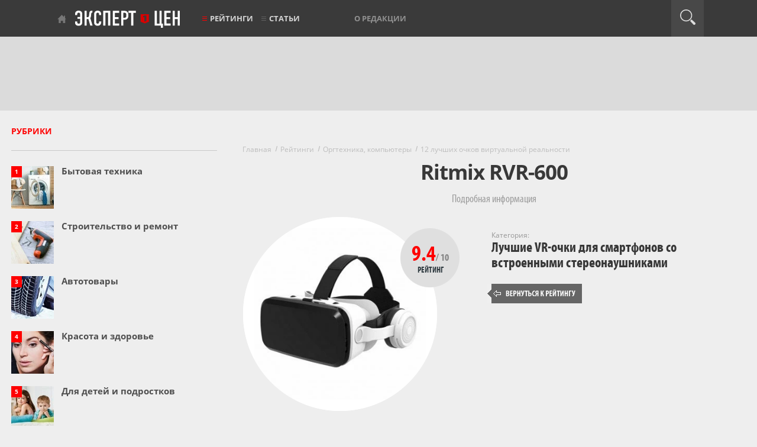

--- FILE ---
content_type: text/html; charset=utf-8
request_url: https://www.expertcen.ru/product/model-ritmix-rvr-600.html
body_size: 5978
content:
<!DOCTYPE html>
<html lang="ru">
    <head>
        <meta charset="utf-8">
        <meta content="IE=edge" http-equiv="X-UA-Compatible">

            <meta name="yandex" content="noindex"/>

                    <title>Краткий обзор Ritmix RVR-600</title>
            <meta property="og:title" content="Краткий обзор Ritmix RVR-600">
            <meta property="og:type" content="article">
        
                    <meta name="description" content="Ritmix RVR-600 - короткий, но максимально информативный обзор. Для большего удобства, добавлены характеристики, отзывы и видео." />
            <meta property="og:description" content="Ritmix RVR-600 - короткий, но максимально информативный обзор. Для большего удобства, добавлены характеристики, отзывы и видео.">
        
                    <meta name="keywords" content="ritmix rvr-600, характеристики, достоинства, недостатки, обзоры, отзывы,  описание, где купить, expertcen.ru" />
        

    
        <link rel="canonical" href="https://www.expertcen.ru/product/model-ritmix-rvr-600.html">
        <meta name="referrer" content="origin"/>

        <meta property="og:url" content="https://www.expertcen.ru/product/model-ritmix-rvr-600.html">

        <meta name="csrf-token" content="vc0xUQesFK3rc1HSRF2rJzjx4gALIbf7FpEFOoKc">

        <meta content="width=device-width, initial-scale=1" name="viewport">

        <link rel="apple-touch-icon" sizes="180x180" href="/assets/images/favicons/apple-touch-icon.png">
        <link rel="icon" type="image/png" sizes="32x32" href="/assets/images/favicons/favicon-32x32.png">
        <link rel="icon" type="image/png" sizes="16x16" href="/assets/images/favicons/favicon-16x16.png">
        <link rel="manifest" href="/assets/images/favicons/site.webmanifest">
        <link rel="mask-icon" href="/assets/images/favicons/safari-pinned-tab.svg" color="#ff0000">

        <meta property="og:site_name" content="Эксперт Цен">
        <meta name="theme-color" content="#3a3a3a">

        <script>window.yaContextCb=window.yaContextCb||[]</script>

        <link rel="preload" as="font" href="/assets/fonts/myriadpro-boldcond-webfont.woff2" type="font/woff2" crossorigin="anonymous">
        <link rel="preload" as="font" href="/assets/fonts/myriadpro-cond-webfont.woff2" type="font/woff2" crossorigin="anonymous">
        <link rel="preload" as="font" href="/assets/fonts/opensans/OpenSans-Regular.woff2" type="font/woff2" crossorigin="anonymous">
        <link rel="preload" as="font" href="/assets/fonts/opensans/OpenSans-Bold.woff2" type="font/woff2" crossorigin="anonymous">
        <link rel="preload" as="font" href="/assets/fonts/opensans/OpenSans-SemiBold.woff2" type="font/woff2" crossorigin="anonymous">

        
        
        
                    
            <link rel="preload" as="style" href="https://www.expertcen.ru/build/assets/product-sZSxn0nw.css" /><link rel="stylesheet" href="https://www.expertcen.ru/build/assets/product-sZSxn0nw.css" data-navigate-track="reload" />        
    </head>
    <body>
        <header>
    <div class="black-line">
        <div class="top-nav">
            <p class="tablet-left"><a href="https://www.expertcen.ru/article/ratings">Рейтинги</a></p>
            <button class="mobile-burg" aria-label="Перейти к рубрикам"></button>
            <div class="menu-line new-logo">
                <a href="https://www.expertcen.ru">Эксперт цен</a>
            </div>
            <p class="tablet-right"><a href="#">Рубрики</a></p>
            <ul class="menu-line nav1">

                <li class="with-red-burger"><a href="https://www.expertcen.ru/article/ratings">Рейтинги</a></li>
                <li class="burger with-burger"><a href="https://www.expertcen.ru/article">Статьи</a></li>

               
               
           </ul>

           <ul class="menu-line nav2">
               <li><a href="https://www.expertcen.ru/authors">О редакции</a></li>
               
               
                          </ul>

           <div class="menu-line login-link">
                                  
                          </div>

           <div class="menu-line search-button" id="search-button">
               <div class="icon"></div>
           </div>
           <form id="searchform" method="post" class="form-search " action="https://www.expertcen.ru/search">
               <input type="hidden" name="_token" value="vc0xUQesFK3rc1HSRF2rJzjx4gALIbf7FpEFOoKc" autocomplete="off">
               <div id="expertcen_check_h_wrap"  style="display: none" aria-hidden="true">
        <input id="expertcen_check_h"
               name="expertcen_check_h"
               type="text"
               value=""
                              autocomplete="nope"
               tabindex="-1">
        <input name="expertcen_valid_from"
               type="text"
               value="[base64]"
                              autocomplete="off"
               tabindex="-1">
    </div>
               <input type="text" id="search" class="search-query" name="query" placeholder="" value="">
               <input type="hidden" name="type" placeholder="" value="all">
               <input type="submit" style="display: none;">
           </form>
       </div>
       <div id="mobile-cat-wrapper-enabled"></div>
   </div>
   <div class="light-line">
       <div class="top-banner">
           
                    <!-- Yandex.RTB R-A-438961-1 -->
                    <div id="yandex_rtb_R-A-438961-1-1" style="max-height: 90px;"></div>
                    <script>window.yaContextCb.push(()=>{
                        Ya.Context.AdvManager.render({
                            renderTo: "yandex_rtb_R-A-438961-1-1",
                            blockId: "R-A-438961-1",
                        })
                    })</script>
                
       </div>
   </div>
</header>

        <div class='w1'>

            <main>
                <div id="wrapper">
                    <div class="w2">
                        <div id="middle" class="clearfix">
                            <div id="onecolumn">
                                                            </div>

                            <div id="twocolumns">
                                
    <div id="content">
        <div class="container">

                            <div class="mt25"></div>
            
            <ul class="breadcrumbs" itemscope itemtype="http://schema.org/BreadcrumbList">
                                    <li itemprop="itemListElement" itemscope itemtype="http://schema.org/ListItem">
                    <a itemprop="item" href="https://www.expertcen.ru"><span itemprop="name">Главная</span></a>
                    <meta itemprop="position" content="1" />
                </li>
                                                <li itemprop="itemListElement" itemscope itemtype="http://schema.org/ListItem">
                    <a itemprop="item" href="https://www.expertcen.ru/article/ratings"><span itemprop="name">Рейтинги</span></a>
                    <meta itemprop="position" content="2" />
                </li>
                                                <li itemprop="itemListElement" itemscope itemtype="http://schema.org/ListItem">
                    <a itemprop="item" href="https://www.expertcen.ru/article/rubric/orgtehnika-kompyuternaya-tehnika.html"><span itemprop="name">Оргтехника, компьютеры</span></a>
                    <meta itemprop="position" content="3" />
                </li>
                                                <li itemprop="itemListElement" itemscope itemtype="http://schema.org/ListItem">
                    <a itemprop="item" href="https://www.expertcen.ru/article/ratings/luchshih-ochki-vr.html"><span itemprop="name">12 лучших очков виртуальной реальности</span></a>
                    <meta itemprop="position" content="4" />
                </li>
                                                                        </ul>

                
    <div class="article-rating-offer-f">

        <h1>Ritmix RVR-600</h1>

        <div class="aro-anons">Подробная информация</div>

        
        <div class="aro-i-t clearfix">
            <div class="aro-it-1">
                <div class="aro-it-rab article-rating-offer-photo">
                    <div class="aro-it-ras article-rating-photo-frame"
                                                      data-frame-bg="article-rating-product-frame"
                                             ></div>
                    <div class="aro-it-rai">
                                                    <div class="offer-photo" style="padding-top: 20px;">
                                <img src="/uploads/article/rating/2016/08/611/offer/330_28aca0a3.webp"
                                     alt="Ritmix RVR-600"
                                     width="290"
                                     height="290"
                                     data-photo-big=" /uploads/article/rating/2016/08/611/offer/500_28aca0a3.webp "
                                     data-photo-big-w="500"
                                     data-photo-big-h="500"
                                />
                            </div>
                                            </div>
                                            <div class="aro-it-ra-1">9.4<span>/ 10</span></div>
                        <div class="aro-it-ra-2">Рейтинг</div>
                                    </div>
            </div>
            <div class="aro-it-2">
                                                            <div class="aro-c-r aro-c-b">
                            <span>Категория:</span>
                                                            <div>
                                    <a href="https://www.expertcen.ru/article/ratings/luchshih-ochki-vr.html">
                                        Лучшие VR-очки для смартфонов со встроенными стереонаушниками
                                    </a>
                                </div>
                                                    </div>
                                    

                
                                    <div class="aro-c-r aro-c-gb">
                        <a href="https://www.expertcen.ru/article/ratings/luchshih-ochki-vr.html">
                            Вернуться к рейтингу
                        </a>
                    </div>
                            </div>
        </div>

                                                        <!--noindex-->
<div class="offer-ad-widget-v1" id="offer-ad-widget-id-696cf8e8e7049">
    <div class="content">
        <a href="https://market.yandex.ru/search?clid=2521145&amp;mclid=1003&amp;distr_type=7&amp;utm_source=partner_network&amp;pp=900&amp;utm_medium=link_list&amp;utm_campaign=2521145&amp;text=%D0%9E%D1%87%D0%BA%D0%B8%20%D0%B2%D0%B8%D1%80%D1%82%D1%83%D0%B0%D0%BB%D1%8C%D0%BD%D0%BE%D0%B9%20%D1%80%D0%B5%D0%B0%D0%BB%D1%8C%D0%BD%D0%BE%D1%81%D1%82%D0%B8%20Ritmix%20RVR-600" rel="nofollow" target="_blank" title="Очки виртуальной реальности Ritmix RVR-600">
                            <img
                        src="/uploads/article/rating/2016/08/611/offer/500_28aca0a3.webp"
                        alt="Ritmix RVR-600"
                        class="offer-image"
                        width="93"
                        height="93"
                        loading="lazy"
                >
                    </a>
        <div class="right-group">
            <div class="first-row">
                <span class="offer-title">
                    <a href="https://market.yandex.ru/search?clid=2521145&amp;mclid=1003&amp;distr_type=7&amp;utm_source=partner_network&amp;pp=900&amp;utm_medium=link_list&amp;utm_campaign=2521145&amp;text=%D0%9E%D1%87%D0%BA%D0%B8%20%D0%B2%D0%B8%D1%80%D1%82%D1%83%D0%B0%D0%BB%D1%8C%D0%BD%D0%BE%D0%B9%20%D1%80%D0%B5%D0%B0%D0%BB%D1%8C%D0%BD%D0%BE%D1%81%D1%82%D0%B8%20Ritmix%20RVR-600" rel="nofollow" target="_blank" title="Очки виртуальной реальности Ritmix RVR-600">
                        Ritmix RVR-600
                    </a>
                </span>

                <div class="market-logo-wrapper">
                    <a href="https://market.yandex.ru/search?clid=2521145&amp;mclid=1003&amp;distr_type=7&amp;utm_source=partner_network&amp;pp=900&amp;utm_medium=link_list&amp;utm_campaign=2521145&amp;text=%D0%9E%D1%87%D0%BA%D0%B8%20%D0%B2%D0%B8%D1%80%D1%82%D1%83%D0%B0%D0%BB%D1%8C%D0%BD%D0%BE%D0%B9%20%D1%80%D0%B5%D0%B0%D0%BB%D1%8C%D0%BD%D0%BE%D1%81%D1%82%D0%B8%20Ritmix%20RVR-600" rel="nofollow" target="_blank" title="Очки виртуальной реальности Ritmix RVR-600">
                        <img src="/assets/images/offer-ad-widget/yamarket-logo.webp" alt="Яндекс.Маркет" class="market-logo" width="138" height="22">
                    </a>
                </div>

                <div class="price-badge">
                    <img src="/assets/images/offer-ad-widget/price-badge.svg" alt="" class="badge-bg">
                </div>
            </div>

            <div class="second-row">
                <div class="offer-button-wrapper">
                    <a href="https://market.yandex.ru/search?clid=2521145&amp;mclid=1003&amp;distr_type=7&amp;utm_source=partner_network&amp;pp=900&amp;utm_medium=link_list&amp;utm_campaign=2521145&amp;text=%D0%9E%D1%87%D0%BA%D0%B8%20%D0%B2%D0%B8%D1%80%D1%82%D1%83%D0%B0%D0%BB%D1%8C%D0%BD%D0%BE%D0%B9%20%D1%80%D0%B5%D0%B0%D0%BB%D1%8C%D0%BD%D0%BE%D1%81%D1%82%D0%B8%20Ritmix%20RVR-600" rel="nofollow" target="_blank" title="Очки виртуальной реальности Ritmix RVR-600" class="offer-button">Посмотреть</a>
                </div>

                <div class="category">
                                            <span class="category-label">Категория</span>
                        <a href="https://market.yandex.ru/search?clid=2521145&amp;mclid=1003&amp;distr_type=7&amp;utm_source=partner_network&amp;pp=900&amp;utm_medium=link_list&amp;utm_campaign=2521145&amp;text=%D0%9E%D1%87%D0%BA%D0%B8%20%D0%B2%D0%B8%D1%80%D1%82%D1%83%D0%B0%D0%BB%D1%8C%D0%BD%D0%BE%D0%B9%20%D1%80%D0%B5%D0%B0%D0%BB%D1%8C%D0%BD%D0%BE%D1%81%D1%82%D0%B8" rel="nofollow" target="_blank" title="Очки виртуальной реальности" class="category-name">Очки виртуальной реальности</a>
                                    </div>

                <div class="ad-disclaimer">
                    <span class="ad-text">Реклама</span>
                    <img src="/assets/images/offer-ad-widget/ad-icon.svg" alt="info icon" class="ad-icon">
                </div>
            </div>
            <div class="third-row">
            </div>
        </div>
    </div>
</div>
<!--/noindex-->
                                    
                    <div style="margin-top:57px;" class="direct-ad-content direct-ad-content-desktop">
                <center>
                    <!-- Yandex.RTB R-A-438961-4 -->
                    <div id="yandex_rtb_R-A-438961-4-1" style="max-height: 300px;"></div>
                    <script>window.yaContextCb.push(()=>{
                        Ya.Context.AdvManager.render({
                            renderTo: "yandex_rtb_R-A-438961-4-1",
                            blockId: "R-A-438961-4",
                        })
                    })</script>
                </center>
            </div>
        
        
                    <h2>
                <span class="aro-h2-1">
                    Характеристики Ritmix RVR-600
                </span>
                                    <span class="aro-h2-2">
                        Данные Яндекс.Маркета
                    </span>
                            </h2>
            <div class="aro-t-4"><table><tbody><tr><th colspan="2"><strong>Основные</strong></th></tr><tr><th>Тип устройства</th><td>очки для смартфона</td></tr><tr><th>Совместимость</th><td>Android, iOS</td></tr><tr><th colspan="2"><strong>Технические характеристики</strong></th></tr><tr><th>Особенности</th><td>встроенные наушники, регулировка межзрачкового расстояния, регулировка фокуса</td></tr></tbody></table></div>

                            <div style="margin-top:57px;" class="direct-ad-content direct-ad-content-desktop">
                    <center>
                    <!-- Yandex.RTB R-A-438961-4 -->
                    <div id="yandex_rtb_R-A-438961-4-2" style="max-height: 300px;"></div>
                    <script>window.yaContextCb.push(()=>{
                        Ya.Context.AdvManager.render({
                            renderTo: "yandex_rtb_R-A-438961-4-2",
                            blockId: "R-A-438961-4",
                        })
                    })</script>
                </center>
                </div>
            
        
        
                    <a name="r"></a>
            <h2>
                <span class="aro-h2-1">
                    Отзывы  о Ritmix RVR-600                 </span>
                                    <span class="aro-h2-2">
                        Все отзывы на Яндекс.Маркете
                    </span>
                            </h2>
            <div class="aro-r-b">

                                    <div class="aro-r-i clearfix">
                        <div class="aro-r-c">
                                                            <span class="aro-rc-h">Оценка</span>
                                <span class="aro-rc-g">5</span>
                                                    </div>
                        <div class="aro-r-t">
                                                            <div class="aro-rt-p">
                                    <span class="aro-rt-p-h">Достоинства:</span> Игрушка есть игрушка ) за эти деньги пойдет
                                </div>
                                                                                        <div class="aro-rt-p">
                                    <span class="aro-rt-p-h">Недостатки:</span> Качество конечно так себе , но и цена соответствует
                                </div>
                                                                                    <div class="aro-rt-i">
                                                                    <span class="aro-rt-ia">Artem Rublov</span>
                                                                                                    <span class="aro-rt-id">
                                        27 октября 2023                                    </span>
                                                                                                                                    <span class="aro-rt-iu">
                                        &nbsp;\&nbsp;&nbsp;Опыт использования: несколько месяцев
                                    </span>
                                                            </div>
                        </div>
                    </div>
                
            </div>




        
        
        
                                                        <!--noindex-->
<div class="offer-ad-widget-v1" id="offer-ad-widget-id-696cf8e8e7049">
    <div class="content">
        <a href="https://market.yandex.ru/search?clid=2521145&amp;mclid=1003&amp;distr_type=7&amp;utm_source=partner_network&amp;pp=900&amp;utm_medium=link_list&amp;utm_campaign=2521145&amp;text=%D0%9E%D1%87%D0%BA%D0%B8%20%D0%B2%D0%B8%D1%80%D1%82%D1%83%D0%B0%D0%BB%D1%8C%D0%BD%D0%BE%D0%B9%20%D1%80%D0%B5%D0%B0%D0%BB%D1%8C%D0%BD%D0%BE%D1%81%D1%82%D0%B8%20Ritmix%20RVR-600" rel="nofollow" target="_blank" title="Очки виртуальной реальности Ritmix RVR-600">
                            <img
                        src="/uploads/article/rating/2016/08/611/offer/500_28aca0a3.webp"
                        alt="Ritmix RVR-600"
                        class="offer-image"
                        width="93"
                        height="93"
                        loading="lazy"
                >
                    </a>
        <div class="right-group">
            <div class="first-row">
                <span class="offer-title">
                    <a href="https://market.yandex.ru/search?clid=2521145&amp;mclid=1003&amp;distr_type=7&amp;utm_source=partner_network&amp;pp=900&amp;utm_medium=link_list&amp;utm_campaign=2521145&amp;text=%D0%9E%D1%87%D0%BA%D0%B8%20%D0%B2%D0%B8%D1%80%D1%82%D1%83%D0%B0%D0%BB%D1%8C%D0%BD%D0%BE%D0%B9%20%D1%80%D0%B5%D0%B0%D0%BB%D1%8C%D0%BD%D0%BE%D1%81%D1%82%D0%B8%20Ritmix%20RVR-600" rel="nofollow" target="_blank" title="Очки виртуальной реальности Ritmix RVR-600">
                        Ritmix RVR-600
                    </a>
                </span>

                <div class="market-logo-wrapper">
                    <a href="https://market.yandex.ru/search?clid=2521145&amp;mclid=1003&amp;distr_type=7&amp;utm_source=partner_network&amp;pp=900&amp;utm_medium=link_list&amp;utm_campaign=2521145&amp;text=%D0%9E%D1%87%D0%BA%D0%B8%20%D0%B2%D0%B8%D1%80%D1%82%D1%83%D0%B0%D0%BB%D1%8C%D0%BD%D0%BE%D0%B9%20%D1%80%D0%B5%D0%B0%D0%BB%D1%8C%D0%BD%D0%BE%D1%81%D1%82%D0%B8%20Ritmix%20RVR-600" rel="nofollow" target="_blank" title="Очки виртуальной реальности Ritmix RVR-600">
                        <img src="/assets/images/offer-ad-widget/yamarket-logo.webp" alt="Яндекс.Маркет" class="market-logo" width="138" height="22">
                    </a>
                </div>

                <div class="price-badge">
                    <img src="/assets/images/offer-ad-widget/price-badge.svg" alt="" class="badge-bg">
                </div>
            </div>

            <div class="second-row">
                <div class="offer-button-wrapper">
                    <a href="https://market.yandex.ru/search?clid=2521145&amp;mclid=1003&amp;distr_type=7&amp;utm_source=partner_network&amp;pp=900&amp;utm_medium=link_list&amp;utm_campaign=2521145&amp;text=%D0%9E%D1%87%D0%BA%D0%B8%20%D0%B2%D0%B8%D1%80%D1%82%D1%83%D0%B0%D0%BB%D1%8C%D0%BD%D0%BE%D0%B9%20%D1%80%D0%B5%D0%B0%D0%BB%D1%8C%D0%BD%D0%BE%D1%81%D1%82%D0%B8%20Ritmix%20RVR-600" rel="nofollow" target="_blank" title="Очки виртуальной реальности Ritmix RVR-600" class="offer-button">Посмотреть</a>
                </div>

                <div class="category">
                                            <span class="category-label">Категория</span>
                        <a href="https://market.yandex.ru/search?clid=2521145&amp;mclid=1003&amp;distr_type=7&amp;utm_source=partner_network&amp;pp=900&amp;utm_medium=link_list&amp;utm_campaign=2521145&amp;text=%D0%9E%D1%87%D0%BA%D0%B8%20%D0%B2%D0%B8%D1%80%D1%82%D1%83%D0%B0%D0%BB%D1%8C%D0%BD%D0%BE%D0%B9%20%D1%80%D0%B5%D0%B0%D0%BB%D1%8C%D0%BD%D0%BE%D1%81%D1%82%D0%B8" rel="nofollow" target="_blank" title="Очки виртуальной реальности" class="category-name">Очки виртуальной реальности</a>
                                    </div>

                <div class="ad-disclaimer">
                    <span class="ad-text">Реклама</span>
                    <img src="/assets/images/offer-ad-widget/ad-icon.svg" alt="info icon" class="ad-icon">
                </div>
            </div>
            <div class="third-row">
            </div>
        </div>
    </div>
</div>
<!--/noindex-->
                                    
                                    
        
                    <div class="aro-gb">
                <div class="aro-gb-t">Ritmix RVR-600 выбран в рейтинг:</div>
                <div class="aro-gb-b">
                    <div class="aro-gb-r clearfix">
                        <div class="aro-gb-p">
                            <span>
                                <img src="/uploads/article/rating/2016/08/611/offer/115_139ef7c0.webp"
                                     width="100"
                                     height="56"
                                     alt=""
                                     style="top: 30px;
                                             left: 8px;
                                             "
                                />
                                <i></i>
                            </span>
                        </div>
                        <div class="aro-gb-d">
                            <div class="aro-gb-d1">
                                <span class="aro-gd-n1">12 лучших</span>
                                <span class="aro-gd-n2">очков виртуальной реальности</span>
                            </div>
                            <div class="aro-gb-d2">
                                <a href="https://www.expertcen.ru/article/ratings/luchshih-ochki-vr.html">
                                    Вернуться к рейтингу
                                </a>
                            </div>
                        </div>
                    </div>
                </div>
            </div>
            </div>

            <div id='sticky-bottom' style='height:1px;'></div>
        </div>
    </div>

    <div id='sidebar'>
    <div id='sideArticleRubrics'>
        <div class='info-block'>
            <div class='info-title-frame'>
                <h3 class='info-title'>РУБРИКИ</h3>
            </div>
            <ul class="article-rubrics-side-list">

                                    <li><span class="rate">1</span>
                        <span>
                            <a class="article-side-block-link" href="https://www.expertcen.ru/article/rubric/bytovaya-tehnika.html">
                                <img src="/uploads/article/thematics/2023/03/5/7bce49fd.webp" alt="Бытовая техника">
                            </a>
                        </span> <strong class="title">
                            <a class="article-side-block-link" href="https://www.expertcen.ru/article/rubric/bytovaya-tehnika.html">
                                Бытовая техника
                            </a>
                        </strong>
                    </li>
                                    <li><span class="rate">2</span>
                        <span>
                            <a class="article-side-block-link" href="https://www.expertcen.ru/article/rubric/stroitelstvo-remont.html">
                                <img src="/uploads/article/thematics/2022/08/14/65cd4e24.webp" alt="Строительство и ремонт">
                            </a>
                        </span> <strong class="title">
                            <a class="article-side-block-link" href="https://www.expertcen.ru/article/rubric/stroitelstvo-remont.html">
                                Строительство и ремонт
                            </a>
                        </strong>
                    </li>
                                    <li><span class="rate">3</span>
                        <span>
                            <a class="article-side-block-link" href="https://www.expertcen.ru/article/rubric/avto.html">
                                <img src="/uploads/article/thematics/2022/08/3/79926311.webp" alt="Автотовары">
                            </a>
                        </span> <strong class="title">
                            <a class="article-side-block-link" href="https://www.expertcen.ru/article/rubric/avto.html">
                                Автотовары
                            </a>
                        </strong>
                    </li>
                                    <li><span class="rate">4</span>
                        <span>
                            <a class="article-side-block-link" href="https://www.expertcen.ru/article/rubric/krasota-zdorovie.html">
                                <img src="/uploads/article/thematics/2022/08/2/31f9cb5d.webp" alt="Красота и здоровье">
                            </a>
                        </span> <strong class="title">
                            <a class="article-side-block-link" href="https://www.expertcen.ru/article/rubric/krasota-zdorovie.html">
                                Красота и здоровье
                            </a>
                        </strong>
                    </li>
                                    <li><span class="rate">5</span>
                        <span>
                            <a class="article-side-block-link" href="https://www.expertcen.ru/article/rubric/detyam-podrostkam.html">
                                <img src="/uploads/article/thematics/2022/08/13/6b3d89db.webp" alt="Для детей и подростков">
                            </a>
                        </span> <strong class="title">
                            <a class="article-side-block-link" href="https://www.expertcen.ru/article/rubric/detyam-podrostkam.html">
                                Для детей и подростков
                            </a>
                        </strong>
                    </li>
                                    <li><span class="rate">6</span>
                        <span>
                            <a class="article-side-block-link" href="https://www.expertcen.ru/article/rubric/telefony.html">
                                <img src="/uploads/article/thematics/2023/03/7/76274993.webp" alt="Телефоны">
                            </a>
                        </span> <strong class="title">
                            <a class="article-side-block-link" href="https://www.expertcen.ru/article/rubric/telefony.html">
                                Телефоны
                            </a>
                        </strong>
                    </li>
                                    <li><span class="rate">7</span>
                        <span>
                            <a class="article-side-block-link" href="https://www.expertcen.ru/article/rubric/klimaticheskaya-tehnika.html">
                                <img src="/uploads/article/thematics/2023/03/21/4beee2b0.webp" alt="Климатическая техника">
                            </a>
                        </span> <strong class="title">
                            <a class="article-side-block-link" href="https://www.expertcen.ru/article/rubric/klimaticheskaya-tehnika.html">
                                Климатическая техника
                            </a>
                        </strong>
                    </li>
                                    <li><span class="rate">8</span>
                        <span>
                            <a class="article-side-block-link" href="https://www.expertcen.ru/article/rubric/orgtehnika-kompyuternaya-tehnika.html">
                                <img src="/uploads/article/thematics/2023/03/8/d134a386.webp" alt="Оргтехника, компьютеры">
                            </a>
                        </span> <strong class="title">
                            <a class="article-side-block-link" href="https://www.expertcen.ru/article/rubric/orgtehnika-kompyuternaya-tehnika.html">
                                Оргтехника, компьютеры
                            </a>
                        </strong>
                    </li>
                                    <li><span class="rate">9</span>
                        <span>
                            <a class="article-side-block-link" href="https://www.expertcen.ru/article/rubric/sport.html">
                                <img src="/uploads/article/thematics/2023/03/11/a70cf0ad.webp" alt="Спорт">
                            </a>
                        </span> <strong class="title">
                            <a class="article-side-block-link" href="https://www.expertcen.ru/article/rubric/sport.html">
                                Спорт
                            </a>
                        </strong>
                    </li>
                                    <li><span class="rate">10</span>
                        <span>
                            <a class="article-side-block-link" href="https://www.expertcen.ru/article/rubric/sad-ogorod.html">
                                <img src="/uploads/article/thematics/2022/08/16/821ba1b7.webp" alt="Сад и огород">
                            </a>
                        </span> <strong class="title">
                            <a class="article-side-block-link" href="https://www.expertcen.ru/article/rubric/sad-ogorod.html">
                                Сад и огород
                            </a>
                        </strong>
                    </li>
                
            </ul>

            <div class="etc">и многое другое...</div>

            <div class="rubric-btn-container">
                <a class="rubric-btn" href="https://www.expertcen.ru/article/rubric">Все рубрики</a>
            </div>
        </div>
    </div>

    <div id="sideArticles">

    </div>

    
    
    
    
    
    
    
    
    
    
    
    
</div>






                            </div>
                        </div>
                    </div>
                </div>
            </main>

            <div id="mobile-cat-wrapper-disabled">
                <div class="mobile-cat" id="mobile-cat">
    <ul>
                    <li>
                <a href="https://www.expertcen.ru/article/rubric/bytovaya-tehnika.html">
                    Бытовая техника
                </a>
            </li>
                    <li>
                <a href="https://www.expertcen.ru/article/rubric/stroitelstvo-remont.html">
                    Строительство и ремонт
                </a>
            </li>
                    <li>
                <a href="https://www.expertcen.ru/article/rubric/avto.html">
                    Автотовары
                </a>
            </li>
                    <li>
                <a href="https://www.expertcen.ru/article/rubric/krasota-zdorovie.html">
                    Красота и здоровье
                </a>
            </li>
                    <li>
                <a href="https://www.expertcen.ru/article/rubric/detyam-podrostkam.html">
                    Для детей и подростков
                </a>
            </li>
                    <li>
                <a href="https://www.expertcen.ru/article/rubric/telefony.html">
                    Телефоны
                </a>
            </li>
                    <li>
                <a href="https://www.expertcen.ru/article/rubric/klimaticheskaya-tehnika.html">
                    Климатическая техника
                </a>
            </li>
                    <li>
                <a href="https://www.expertcen.ru/article/rubric/orgtehnika-kompyuternaya-tehnika.html">
                    Оргтехника, компьютеры
                </a>
            </li>
                    <li>
                <a href="https://www.expertcen.ru/article/rubric/sport.html">
                    Спорт
                </a>
            </li>
                    <li>
                <a href="https://www.expertcen.ru/article/rubric/sad-ogorod.html">
                    Сад и огород
                </a>
            </li>
                <li><a href="https://www.expertcen.ru/article/rubric">ВСЕ РУБРИКИ</a></li>
    </ul>
</div>
            </div>

            

                            <div id="pre-footer">
    <div class="pre-footer">

        <span class="h4">Также на эксперте</span>

                            <div class="sq ">
    <div class="img-container img-container-product aspectratio lazyload" data-ratio="4:3" style="background-color: #fff" data-bg="/uploads/article/rating/2016/08/611/offer/500_f593bafe.webp">
        <a href="https://www.expertcen.ru/product/bobovr-z6.html">

        </a>
    </div>
    <p class="title"><a href="https://www.expertcen.ru/product/bobovr-z6.html">BOBOVR Z6</a></p>
</div>                            <div class="sq ">
    <div class="img-container img-container-product aspectratio lazyload" data-ratio="4:3" style="background-color: #fff" data-bg="/uploads/article/rating/2016/08/611/offer/500_e2fb93e4.webp">
        <a href="https://www.expertcen.ru/product/ritmix-rvr-400.html">

        </a>
    </div>
    <p class="title"><a href="https://www.expertcen.ru/product/ritmix-rvr-400.html">Ritmix RVR-400</a></p>
</div>                            <div class="sq ">
    <div class="img-container img-container-product aspectratio lazyload" data-ratio="4:3" style="background-color: #fff" data-bg="/uploads/article/rating/2016/08/611/offer/500_f76c8571.webp">
        <a href="https://www.expertcen.ru/product/shinecon-g04e.html">

        </a>
    </div>
    <p class="title"><a href="https://www.expertcen.ru/product/shinecon-g04e.html">Shinecon G04E</a></p>
</div>            
    </div>
</div>

            
            <footer>
    <div class="footer">

        <div class="left">
            <div class="logo"></div>
            <ul>
                <li><a href="https://www.expertcen.ru/ad">Реклама</a></li>
                <li><a href="https://www.expertcen.ru/member">Участникам рейтинга</a></li>
                
            </ul>
        </div>

        <div class="center">
            <ul class="nav-foot">
                <li><a href="https://www.expertcen.ru/article/ratings">Рейтинги</a></li>
                <li><a href="https://www.expertcen.ru/article">Статьи</a></li>
                
                
                
                
                
                
            </ul>
            <div class="copy">
                <p>
                    © 2011—2026 «Эксперт Цен №1»
                    /
                    <a href="https://www.expertcen.ru/contacts">Контакты</a>
                </p>
                <p>
                    <a href="https://www.expertcen.ru/agreement">Пользовательское соглашение</a>
                    /
                    <a href="https://www.expertcen.ru/privacy-policy">Политика конфиденциальности</a>
                    /
                    <a href="https://www.expertcen.ru/personal-data">Обработка персональных данных</a>
                </p>
            </div>
        </div>

        <div class="right">
            <p>Нашли ошибку или у вас есть<br>дополнения для статей?</p>
            <a href="https://www.expertcen.ru/report">Сообщить редактору</a>
        </div>

    </div>
</footer>
        </div>

        
        <link rel="modulepreload" as="script" href="https://www.expertcen.ru/build/assets/core-CUYCqXG1.js" /><link rel="modulepreload" as="script" href="https://www.expertcen.ru/build/assets/dom-5IkVk-kx.js" /><link rel="modulepreload" as="script" href="https://www.expertcen.ru/build/assets/ajax-CkzJrsQA.js" /><link rel="modulepreload" as="script" href="https://www.expertcen.ru/build/assets/tooltip-dC4_02EA.js" /><script type="module" src="https://www.expertcen.ru/build/assets/core-CUYCqXG1.js" data-navigate-track="reload"></script>
        
            <link rel="modulepreload" as="script" href="https://www.expertcen.ru/build/assets/product-CoUYo9hr.js" /><link rel="modulepreload" as="script" href="https://www.expertcen.ru/build/assets/mobile-table-CmJLDbOx.js" /><link rel="modulepreload" as="script" href="https://www.expertcen.ru/build/assets/offer-ad-widget-CxsZjnN9.js" /><link rel="modulepreload" as="script" href="https://www.expertcen.ru/build/assets/honeypot-CUQpFzn5.js" /><link rel="modulepreload" as="script" href="https://www.expertcen.ru/build/assets/dom-5IkVk-kx.js" /><link rel="modulepreload" as="script" href="https://www.expertcen.ru/build/assets/ajax-CkzJrsQA.js" /><link rel="modulepreload" as="script" href="https://www.expertcen.ru/build/assets/smartcaptcha-BJnSG74r.js" /><script type="module" src="https://www.expertcen.ru/build/assets/product-CoUYo9hr.js" data-navigate-track="reload"></script>
                    <script async src="https://www.googletagmanager.com/gtag/js?id=G-9RM60T3F18"></script>
    <script>
        window.dataLayer = window.dataLayer || [];
        function gtag() {
            dataLayer.push(arguments);
        }
        gtag('js', new Date());
        gtag('config', 'G-9RM60T3F18');
    </script>
            <!-- Yandex.Metrika counter -->
<script type="text/javascript" >
 (function(m,e,t,r,i,k,a){m[i]=m[i]||function(){(m[i].a=m[i].a||[]).push(arguments)};
  m[i].l=1*new Date();
  for (var j = 0; j < document.scripts.length; j++) {if (document.scripts[j].src === r) { return; }}
  k=e.createElement(t),a=e.getElementsByTagName(t)[0],k.async=1,k.src=r,a.parentNode.insertBefore(k,a)})
 (window, document, "script", "https://mc.yandex.ru/metrika/tag.js", "ym");

 ym(54351883, "init", {
  clickmap:true,
  trackLinks:true,
  accurateTrackBounce:true,
  webvisor:true
 });
</script>
<noscript><div><img src="https://mc.yandex.ru/watch/54351883" style="position:absolute; left:-9999px;" alt="" /></div></noscript>
<!-- /Yandex.Metrika counter -->
        
                                            
                            
        <script src="https://yandex.ru/ads/system/context.js" async></script>
</body>
</html>



--- FILE ---
content_type: text/css
request_url: https://www.expertcen.ru/build/assets/product-sZSxn0nw.css
body_size: 27785
content:
article,aside,details,figcaption,figure,footer,header,hgroup,main,nav,section{display:block}audio,canvas,video{display:inline-block}html{font-size:100%;-webkit-text-size-adjust:100%;-ms-text-size-adjust:100%}body{margin:0}body,button,input,select,textarea{font-family:sans-serif;color:#222}::-moz-selection{background:#9c9c9c;color:#fff;text-shadow:none}::selection{background:#9c9c9c;color:#fff;text-shadow:none}a:focus{outline:thin dotted}a:hover,a:active{outline:0}b,strong{font-weight:700}mark{background:#ff0;color:#000;font-style:italic;font-weight:700}pre,code,kbd,samp{font-family:monospace,monospace;font-size:1em}ul,ol{margin:1em 0;padding:0 0 0 40px}img{border:0;-ms-interpolation-mode:bicubic;vertical-align:middle}figure{margin:0}form{margin:0}fieldset{border:0;margin:0;padding:0}label{cursor:pointer}button,input,select,textarea{font-size:100%;margin:0;vertical-align:baseline}button,input{line-height:normal}button,input[type=button],input[type=reset],input[type=submit]{cursor:pointer;-webkit-appearance:button}input[type=checkbox],input[type=radio]{box-sizing:border-box}input[type=search]{-webkit-appearance:textfield;-moz-box-sizing:content-box;-webkit-box-sizing:content-box;box-sizing:content-box}input[type=search]::-webkit-search-decoration{-webkit-appearance:none}button::-moz-focus-inner,input::-moz-focus-inner{border:0;padding:0}textarea{overflow:auto;vertical-align:top;resize:vertical}input:invalid,textarea:invalid{background-color:#f0dddd}table{border-collapse:collapse;border-spacing:0}td{vertical-align:top}.no-underline,.no-underline a,.no-underline a:link,.no-underline a:hover,.no-underline a:visited,.no-underline a:active{text-decoration:none!important}@font-face{font-family:MyriadProBoldCondensed;font-display:swap;src:url(/assets/fonts/myriadpro-boldcond-webfont.woff2) format("woff2")}@font-face{font-family:MyriadProCondensed;font-display:swap;src:url(/assets/fonts/myriadpro-cond-webfont.woff2) format("woff2")}@font-face{font-family:Open Sans;font-display:swap;font-style:normal;font-weight:400;src:local("Open Sans"),local("OpenSans"),url(/assets/fonts/opensans/OpenSans-Regular.woff2) format("woff2")}@font-face{font-family:Open Sans Italic;font-display:swap;font-style:normal;font-weight:400;src:local("Open Sans Italic"),local("OpenSans-Italic"),url(/assets/fonts/opensans/OpenSans-Italic.woff2) format("woff2")}@font-face{font-family:Open Sans;font-display:swap;font-style:normal;font-weight:700;src:local("Open Sans Bold"),local("OpenSans-Bold"),url(/assets/fonts/opensans/OpenSans-Bold.woff2) format("woff2")}body{color:#7d7d7d;font:12px Arial,Helvetica,sans-serif;background:#eee;min-width:320px}img{border-style:none;vertical-align:top}a{color:#0380c7;text-decoration:underline}a:hover{color:#e44b4b}input,textarea,select{font:100% Arial,Helvetica,sans-serif;vertical-align:middle;color:#000}form,fieldset{margin:0;padding:0;border-style:none}label{cursor:default}.w1{overflow:hidden;width:100%;height:auto;background:#eee;padding-top:0}#wrapper{margin:0 auto;max-width:1280px;padding:0 1.5%;text-align:left}.w2{width:100%;display:table;height:100%;margin-bottom:77px}#header{width:100%;display:table-header-group}.header-holder{margin:0 -9999px;padding:0 9999px;position:relative;width:100%}.header-holder:after{content:"";display:block;clear:both}.logo{background:url(/assets/images/logo.png) no-repeat;width:167px;height:106px;overflow:hidden;text-indent:-9999px;float:left;margin:11px 37px 0 40px}.logo a{display:block;height:100%}.header-frame{overflow:hidden;width:100%;margin:0 0 10px}.header-area{padding:9px 0 0;overflow:hidden;height:1%}.header-row{width:100%;font-size:11px;margin:0 0 12px}.header-row:after{content:"";display:block;clear:both}.header-row .region{background:url(/assets/images/bg-region.png) no-repeat 0 -1px;color:#5b5b5b;padding:0 0 7px 21px;margin:0 0 0 33px;overflow:hidden;height:1%}.header-row .region .has-popup{position:relative}.header-row .region .link-region{color:#0380c7;text-decoration:none;border-bottom:1px dashed}.header-row .region a:hover{text-decoration:none;color:#e44b4b}.header-row .header-sector .enter-text{color:#e44b4b}.header-row .header-sector .enter-text:hover{color:#383838}.header-row .header-sector .object{background:url(/assets/images/bg-object.png) no-repeat;font-weight:700;white-space:nowrap;padding:0 0 0 26px;width:277px;float:left;text-align:left;overflow:hidden;position:relative}.header-row .header-sector .object.add{background:url(/assets/images/bg-add-object.png) no-repeat}.header-row .object span{position:absolute;background:url(/assets/images/bg-text-shadow.png) no-repeat;width:101px;height:34px;top:0;left:215px}.header-row .logout,.header-row .login{background:url(/assets/images/bg-logout.gif) no-repeat;width:50px;vertical-align:top;height:14px;text-align:left;color:#383838;padding:5px 5px 6px 30px;margin:-5px 0 0 9px;display:inline-block}.header-row .login{width:40px;background:url(/assets/images/bg-login.gif) no-repeat}.header-row .logout:hover,.header-row .login:hover{color:#e44b4b}.header-section{width:100%;overflow:hidden}.header-section .news-block .title{font:14px/19px MyriadProBoldCondensed,Arial,Helvetica,sans-serif}.header-section .news-block .news-list{padding:0;margin:0;list-style:none;line-height:19px;overflow:hidden}.header-section .news-block .date{font-style:normal;font-size:10px}.header-section .info-sector img{vertical-align:top}.header-section .info-sector .img-mask{background:url(/assets/images/bg-img-mask.png) no-repeat;width:72px;height:72px;position:absolute;top:0;overflow:hidden;text-indent:-9999px;left:0}.header-section .info-sector .text-holder{overflow:hidden;padding:4px 0 0;height:1%}.header-section .info-sector .text-holder a{color:#000;font-size:12px;line-height:16px}.header-section .info-sector .text-holder a:hover{color:#e44b4b}.header-section .info-sector .text-holder .info{color:#898989;font-size:10px;line-height:24px}#nav>li>a:hover,#nav>li:hover>a{background:#383838;color:#fff}#nav .drop a:hover{background:#fe4848;color:#fff}.nav-area .search-form{float:right;padding:4px 0;width:300px;margin:0 10px 0 0}.nav-area .search-form .text{float:left;background:#747474;border:1px solid #000;margin:0;width:238px;line-height:16px;height:16px;padding:5px 5px 4px}.nav-area .search-form .parent-active .text{border-color:#fe4848;background:#fff}.nav-area .search-form .btn-search{float:left;background:url(/assets/images/btn-search.png) no-repeat;width:48px;border:none;height:27px;cursor:pointer;overflow:hidden;text-indent:-9999px;line-height:0;font-size:0;padding:0;margin:0}.nav-area .search-form .parent-active .btn-search{background-position:0 -200px}#header-v2{width:100%;display:table-header-group}#header-v2 .header-holder{margin:0 -9999px;padding:0 9999px;position:relative;width:100%}#header-v2 .header-holder:after{content:"";display:block;clear:both}#header-v2 .header-box{overflow:hidden;width:100%;margin:0;height:78px;position:relative}#header-v2 .header-logo{width:198px;height:113px;position:absolute;top:0;left:10011px;z-index:100}#header-v2 .header-logo a{width:198px;height:113px;background:url(/assets/images/prev-header-logo.png) top left no-repeat;display:block;text-indent:-9999px;overflow:hidden}#header-v2 .header-a{padding:10px 0 10px 222px}#header-v2 .header-a table{width:100%}#header-v2 .header-a table,#header-v2 .header-a table td{padding:0;margin:0;border:0;border-collapse:collapse}#header-v2 .header-a table td.header-region{width:165px;height:50px;padding:5px 10px 5px 0;background:url(/assets/images/header-vdash-bg.png) right top repeat-y}#header-v2 .header-a table td.header-t-middle{padding:5px 30px}#header-v2 .header-a .header-company span{position:absolute;background:url(/assets/images/bg-text-shadow.png) left top no-repeat;width:60px;height:30px;top:0;right:0}#header-v2 .news-block div{float:left;padding:0 3% 0 0;margin:0;list-style-type:none;font-family:Open Sans;font-size:13px;width:40%;height:50px;overflow:hidden}#header-v2 .news-block div:last-child{width:40%;padding-right:0;padding-left:3%}#header-v2 .news-block div span{font-size:8px}#header-v2 .header-article-block{background:url(/assets/images/header-hot.jpg) left top no-repeat;padding-left:50px}#header-v2 .header-article-block div{float:left;padding:0 3% 0 0;margin:0;list-style-type:none;font-family:Open Sans;font-size:13px;width:40%;height:50px;overflow:hidden}#header-v2 .header-article-block div:last-child{width:40%;padding-right:0;padding-left:3%}#header-v2 .header-article-block div span{font-size:8px}#header-v2 .header-a table td.header-login{padding:5px 0;width:75px}#header-v2 .header-a table td.header-login a{color:#383838;font-family:MyriadProCondensed,Arial,Helvetica,sans-serif;font-size:13px;line-height:120%;display:block;padding:4px 0 0 6px}#header-v2 .header-a table td.header-login a.logout{background:url(/assets/images/header-logout-bg.gif) top left no-repeat;width:69px;height:22px}#header-v2 .header-a table td.header-login a.login{background:url(/assets/images/header-login-bg.png) top left no-repeat;width:69px;height:22px}#header-v2 .region{color:#7d7d7d;font-family:MyriadProCondensed,Arial,Helvetica,sans-serif;font-size:13px;line-height:120%}#header-v2 .region a{color:#383838;text-transform:uppercase;display:block}#header-v2 .sub-header-frame{height:153px;margin:0 -9999px;padding:0 9999px;background-color:#dbdbdb}#header-v2 .sub-header-row{background:url(/assets/images/header-sub-logo.png) 0px 35px no-repeat}#header-v2 .sub-header-t{padding:0 0 0 210px;background-color:#656565}#header-v2 .sub-header-b{width:728px;height:90px;margin:14px auto 0}#header-v2 .nav-area{height:35px;overflow:hidden}#header-v2 .header-dialogue-page .sub-header-frame{height:64px}#header-v2 .header-dialogue-page .sub-header-b{margin:0;height:20px;width:100%}#middle{display:table-footer-group}.page-heading .region-holder .add-info,.prompt-block .add-info,.edit-delete-block .add-info,.rubric-container .add-column .add-info,.search-form .add-info,.add-form .add-info,.setting-form .add-info,.add-news-form .add-info,.container .add-info,.register-form .add-info{background:url(/assets/images/bg-add-info.png) no-repeat 3px 3px;padding:0 0 10px 28px;display:block}.rubric-container .info-section .add-column .add-info{line-height:17px;margin:0 0 8px}.search-form .add-info{display:inline-block;vertical-align:top}.ie7 .search-form .add-info{display:inline}.add-form .add-info,.setting-form .add-info,.add-news-form .add-info,.register-form .add-info{overflow:hidden;height:1%;color:#7d7d7d}#middle{width:100%}.main-menu .active a:hover,.main-menu .active:hover a{color:#383838}.main-menu a:hover{text-decoration:none;color:#383838}#content{width:100%;min-height:550px;padding:17px 0 20px}#twocolumns{overflow:hidden}#twocolumns:after{content:"";display:block;clear:both}#twocolumns #content{width:68.5%;float:right;overflow:hidden;padding-top:22px}.article-twocolumns #content{width:70%!important}.main #twocolumns #content{float:left;padding-top:25px}#sidebar{float:left;padding:25px 0 0;width:28%}.article-twocolumns #sidebar{width:24%!important}.main #sidebar{float:right}#content h3{font-size:16px;line-height:19px;color:#9c9c9c;margin:0 0 16px;letter-spacing:-1px;font-weight:700}.container{width:100%;margin:0 0 10px}#content:after,.container:after{content:"";display:block;clear:both}.info-block .view-holder .row-info{margin:0 0 10px}.info-block .view-holder .row-info .date{background:none;padding:0 10px 0 0}.info-block .view-holder .number-comments{background-position:0 -398px}#content .items-area{width:50%;float:left;padding:0 0 0 10px}#content .column-area{width:57%;float:left}#content .tab-control{padding:0;margin:0;list-style:none;width:100%;color:#383838;overflow:hidden}#content .info-frame .tab-control{margin:0 0 10px}#content .tab-control li{float:left;padding:7px 5px 11px;margin:0 5px 0 0}#content .tab-control .active{background:url(/assets/images/bg-tab-control.gif) 50% 0 no-repeat;position:relative}#content .tab-control .active a{color:#383838;border:none}#content .tab-control a{text-decoration:none;border-bottom:1px dashed}#content .tab-control a:hover{text-decoration:none}#content .items-area .rating{padding:0;margin:0;list-style:none}#content .items-area .rating li{overflow:hidden;margin:0 0 12px;width:100%}#content .items-area .rating-row{float:left;width:207px;text-align:right;padding:0 42px 0 0;margin:19px 0;background:url(/assets/images/bg-rating-row.gif) no-repeat 100% 50%}#content .items-area .rating-row span{display:inline-block;text-align:left;font:20px/22px Impact,Charcoal,sans-serif;background:#e44b4b;color:#fff;padding:3px 0;text-indent:8px}#content .items-area .disable .rating-row{background:url(/assets/images/bg-rating-disable-row.gif) no-repeat 100% 50%}#content .items-area .disable .rating-row span{background:#e7e7e7}#content .items-area .info-holder{overflow:hidden;height:1%;display:table}#content .items-area .info-holder .alignleft img{vertical-align:top}#content .items-area .info-holder .text-holder{display:table-cell;vertical-align:middle}#content .items-area .info-holder .text-holder p{margin:0}#content .aside{width:44%;float:right;padding:0 0 0 17px}#content .column-info{width:40%;float:right;padding:0 0 0 17px;line-height:19px}#content .statistic-block .info-list{padding:0 0 14px;margin:0 0 21px;list-style:none;width:100%;overflow:hidden;color:#7d7d7d;font-size:12px;text-align:center;border-bottom:1px solid #ddd}#content .statistic-block .info-list li{float:left;background:url(/assets/images/bg-info-list.png) no-repeat;padding:0 20px 15px}#content .statistic-block .info-list li:first-child{background:none;padding-left:0}#content .statistic-block .info-list .number{display:block;text-align:center;color:#e44b4b;margin:12px 0 0;font:31px/19px Impact,Charcoal,sans-serif}.diagramms-area .row-number strong{color:#e44b4b;font:31px/33px Impact,Charcoal,sans-serif}.diagramms-area .row-add strong{color:#bfbfbf;font:18px/19px Impact,Charcoal,sans-serif}#content .dynamics-block h3{margin:0 0 20px}#content .dynamics-block .tab-control{margin:0 0 13px}#content .column-area .add-box h3{margin:0 0 9px}#content .column-area .add-box p{margin:0 0 22px}#content .column-area .add-box .look-more{display:block}#content .column-area .add-box .look-more a{text-decoration:none;border-bottom:1px dashed}#content .column-area .add-box .active .look-more a{color:#383838;border:none}#content .column-area .list-recommended{padding:7px 0 8px;margin:0;list-style:none;display:none}#content .column-area .list-recommended li{background:url(/assets/images/bg-more.png) no-repeat 0 5px;padding:0 0 0 15px}#content .column-area .add-box .add-link,.block-holder .sector .add-link{color:#fff;font-weight:700;font-size:15px;line-height:20px;display:inline-block;text-decoration:none;overflow:hidden;margin:20px 0 0 -3px;padding:0 10px 0 0;height:37px;cursor:pointer;background:url(/assets/images/bg-buttons.png) no-repeat 100% -150px}#content .column-area .add-box .add-link span,.block-holder .sector .add-link span{padding:8px 0 9px 10px;float:left;height:20px;background:url(/assets/images/bg-buttons.png) no-repeat 0 -100px}#content .column-area .add-box .add-link:hover,.block-holder .sector .add-link:hover{background-position:100% -350px;text-shadow:1px 1px 3px #000;zoom:1}#content .column-area .add-box .add-link:hover span,.block-holder .sector .add-link:hover span{background-position:0 -300px}#content .column-info p,#content .column-info h3{margin:0 0 19px}#content .column-info .title{color:#383838}#content h1{color:#434343;font-weight:700;font-size:22px;line-height:22px;margin:0 0 9px;letter-spacing:-1px;font-family:Open Sans,Arial,Helvetica,sans-serif}#content .office-container .add-link{background:url(/assets/images/bg-buttons.png) no-repeat 100% -50px;margin:0 0 12px -3px;padding:0 10px 0 0;height:37px;cursor:pointer;color:#383838;font-weight:700;font-size:15px;line-height:20px;display:inline-block;text-decoration:none;overflow:hidden}#content .office-container .add-link span{padding:8px 0 9px 10px;float:left;height:20px;background:url(/assets/images/bg-buttons.png) no-repeat}#content .office-container .add-link:hover{background-position:100% -350px;color:#fff;text-shadow:1px 1px 3px #000;zoom:1}#content .office-container .add-link:hover span{background-position:0 -300px}.office-container .office-list .info-holder dd a:hover,.office-container .office-list .info-holder .mark,.add-form .mark,.setting-form .mark,.add-news-form .mark,.alert-text .mark,.search-text .mark,.autorization-form .mark{color:#e44b4b}#content .edit-form h2{margin:0 0 16px}.add-news-form .error-list{margin:0 0 21px}.edit-form .edit-area{border:1px solid #dbdbdb;background:#e8e8e8;padding:9px 0 9px 15px;margin:0 0 15px}.edit-form .edit-holder{overflow:hidden;width:100%;color:#383838;margin:0 0 21px}.edit-form .mark,.pricelist-container .mark,.register-form .mark{color:#e44b4b}.edit-form .add-info,.pricelist-container .add-info{color:#9c9c9c}.edit-form .textarea,.edit-form .text{color:#000;font-size:12px;height:16px;width:98%;margin:0 0 13px;padding:3px 2px}.edit-form .textarea{width:98%!important;height:44px}.edit-form label{display:block;margin:0 0 3px}.edit-form .edit-text{height:1%;overflow:hidden}.edit-form .row-office .add-info,.edit-form .row-office textarea,.edit-form .row-office input{float:left;width:46%!important;margin-right:10px}.edit-form .map-area{float:right;width:479px;position:relative;padding:18px 49px 0 51px;background:url(/assets/images/arrow03.png) no-repeat 16px 41px}.edit-form .map-area .error-block{position:absolute;text-align:center;background:#5a5a5a url(/assets/images/bg-error-block.gif) no-repeat 50% 48px;color:#fff;padding:113px 89px 10px;width:301px;line-height:19px;height:184px;display:none}.edit-form .map-area .error-block .text{display:block;margin:0 0 63px}.edit-form .map-area .error-block .add-text{font-style:italic;color:#bbb}.edit-form .map-area.error-active .error-block{display:block}.edit-form .state-sector a{text-decoration:none;display:inline-block;margin:0 27px 0 4px;cursor:pointer}.edit-form .state-sector li span{padding:2px 27px 2px 4px;display:inline-block}.edit-form .state-sector .active span{padding:2px 27px 2px 4px;color:#fff;background:#e44b4b url(/assets/images/bg-state-active.gif) no-repeat 100% 4px}.edit-form .state-sector li a span{padding:2px 0}.edit-form .state-sector a:hover{color:#e44b4b;text-decoration:underline}.edit-form .state-sector .letter{color:#d0d0d0;float:left;width:16px;text-indent:2px;padding:0 9px 0 0;font:23px/23px Impact,Charcoal,sans-serif}.edit-form .state-sector .country .letter{font-size:55px;line-height:48px;width:22px}.edit-form .state-sector .country ul{padding:0;margin:0;list-style:none;overflow:hidden}.edit-form .state-sector .country .other a{color:#c97349;margin-left:0}.edit-form .state-sector .country .other a:hover{color:#0380c7}.edit-form .state-sector .country .other span{padding-left:0}.edit-form .state-sector .active a{color:#fff;text-decoration:none;padding:0;margin:0}.edit-form .state-sector .city-columns .holder{width:100%;overflow:hidden}.edit-form .state-sector .column{float:left;width:25%}.edit-form .state-sector .last-column{width:22%}.edit-form .state-sector .list-holder{padding:0 0 13px}.edit-form .city-list li{float:left;clear:left}.prompt-block .row,.prompt-block .prompt-form{width:100%}.prompt-block .row:after,.prompt-block .prompt-form:after{content:"";display:block;clear:both}.edit-form .prompt-block .text{width:203px;margin:0 4px 0 0}.prompt-block .region .hide-text em,.prompt-block .region .hide-text strong{overflow:hidden;width:5px;line-height:0;font-size:0;height:26px;display:inline-block;vertical-align:top;background:url(/assets/images/bg-hide-text.png) no-repeat 0 5px}.ie7 .prompt-block .region .hide-text em,.ie7 .prompt-block .region .hide-text strong{display:inline}.prompt-block .region .hide-text strong{background-position:0 -45px}.rubric-form .btn-grey-holder{margin-right:8px}.btn-grey-holder input{width:1000px;height:100px;background:none;border:none;text-indent:-9999px;font-size:0;line-height:0;position:absolute;background:url(/assets/images/none.gif);top:0;right:0}.pricelist-container .pricelist-form label{display:block;margin:0 0 2px}.pricelist-container .pricelist-form .file{display:block;margin:0 0 13px}#content .title-edit{background:url(/assets/images/bg-title-edit.png) no-repeat 3px 2px;margin:0 0 31px;padding:0 0 0 23px}#content .title-edit span{color:#9c9c9c}.btn-light-holder input,.btn-red-holder input{width:1000px;height:100px;background:none;border:none;text-indent:-9999px;font-size:0;line-height:0;position:absolute;background:url(/assets/images/none.gif);top:0;right:0}.pricelist .title-list li a:hover{color:#e44b4b}.container table{border-collapse:collapse;width:100%;color:#383838;text-align:center;margin:0 0 21px;line-height:26px;border-bottom:1px solid #d6d6d6}.left{text-align:left!important;padding-left:5px!important}.container .rubric-form{margin:0 0 172px}.container .rubric-form table{margin:0 0 18px}.container table .checkbox{margin:0 auto;padding:0;width:16px;height:16px}.container table th,.container table td{line-height:23px;border:1px dotted #8f8f8f;border-width:1px 1px 0 0;padding:0 5px}.container .row-heading{line-height:23px;border:1px solid #8f8f8f;border-width:1px;padding:0 5px}.container table td{line-height:25px;border-style:solid;border-color:#d6d6d6}.container table th,.container table .row-heading{color:#9c9c9c;font-size:11px}.paging a:hover{color:#e44b4b}.paging .prev strong,.paging .next strong{font-weight:400}.paging .prev a:hover span,.paging .next a:hover span{color:#e44b4b;border-color:#e44b4b}.paging .prev strong{background:url(/assets/images/arrows.png) no-repeat 0 -52px;padding:0 0 0 14px}.paging .prev a strong{background-position:0 -24px}.paging .prev a:hover strong{background-position:0 4px}.paging .next strong{background:url(/assets/images/arrows.png) no-repeat 100% -132px;padding:0 13px 0 0}.paging .next a strong{background-position:100% -104px}.paging .next a:hover strong{background-position:100% -76px}.rubric-container .info-section{overflow:hidden;width:100%;padding:10px 0 0;margin:0 0 24px}.rubric-container .info-section .block-area{margin-bottom:0}.rubric-container .info-section .add-column{overflow:hidden;height:1%;padding:8px 0 0}.rubric-container .info-section .add-column .text-area{padding-left:28px}.rubric-container .info-section .add-column .btn-info{color:#383838;overflow:hidden;width:100%;padding:25px 0 0;line-height:16px}.rubric-container .info-section .add-column .btn-info .img-area{margin:0 5px 0 0;float:left}.rubric-container .info-section .add-column .btn-info em{font-style:normal;overflow:hidden;height:1%}#content .rubric-container h3{font-size:17px;margin:0 0 10px}#content .rubric-container .info-section .tab-control{margin:0 0 8px}.container .rubric-form td,.container .rubric-form th{vertical-align:middle;padding:0 3px 2px;line-height:21px}.container .rubric-form td{padding:3px}.rubric-form .btn-copy{cursor:pointer;background:url(/assets/images/btn-copy.gif) no-repeat;width:23px;height:23px;overflow:hidden;text-indent:-9999px;margin:0 auto;padding:0;display:block;border:none}.rubric-form .btn-copy:hover,.rubric-form .active .btn-copy{background-position:0 -200px}.rubric-form .text{padding:3px;line-height:15px;margin:0;background:#fff;border:1px solid #bdbdbd}.rubric-form .name-rubric{width:364px}.rubric-form .name-rubric .text{width:356px}.rubric-form .more-info{width:358px}.rubric-form .code{width:68px}.rubric-form .code .text{width:60px}.rubric-form th{font-size:11px;font-weight:400;white-space:nowrap}.rubric-form th.name-rubric{text-align:left}#content .rubric-container .tabs-visible .tab-control{margin:0 0 8px}.rubric-container .block-area .code-area strong{color:#383838;font:44px/46px Impact,Charcoal,sans-serif;margin:0 0 0 18px}#content .rubric-container .block-area .text-area h3{color:#e44b4b;margin:0 0 3px}.rubric-container .info-section .tabs-visible .img-holder{margin:0}.rubric-container .search-form{padding:7px 0 0;margin:0 0 -25px}.container table .check{margin:0;padding:0;height:16px;width:16px}.services-table .date{display:block;font-style:normal}.services-table .date strong{color:#383838;font-weight:400}.services-table .photo-list{padding:3px 0 0;margin:0;list-style:none;width:100%;overflow:hidden;text-align:right;white-space:nowrap}.services-table .photo-list li{display:inline-block;vertical-align:middle}.ie7 .services-table .photo-list li{display:inline;margin:0 0 0 3px}.container .services-table td,.container .services-table th{padding:0 4px}#content .services-container h2{margin:0 0 23px}.services-table .look-more{display:block;white-space:nowrap;padding:0 0 0 14px;line-height:14px;background:url(/assets/images/bg-more.png) no-repeat 0 2px}.services-table .last-child{color:#e44b4b}.services-table .name{width:52%}.services-table th.date-cell{text-align:center}.services-table .date-cell{text-align:left}#content .add-form{padding:7px 0 0}#content .add-form label,#content .setting-form label,#content .add-news-form label,#content .register-form label{display:block;margin:0 0 3px}#content .add-form .text,#rubricHelper .text,#content .add-news-form .text,#content .register-form .text,#content .autorization-form .text{height:20px;padding:2px;margin:0;width:72.5%}#content .add-form .letter-number,#content .edit-form .letter-number,#content .add-news-form .letter-number,#content .register-form .letter-number{overflow:hidden;height:1%;color:#7d7d7d;font-size:11px}#content .registration-form .letter-number{line-height:24px}.add-form .row,.setting-form .row,.add-news-form .row,.register-form .row{margin:0 0 23px;overflow:hidden;width:100%}.setting-form .row{margin:0 0 21px}.add-form .add-text,.add-news-form .add-text{color:#9c9c9c}.add-form .download-area .frame{overflow:hidden;width:73%;padding:11px 0 18px}.add-form .download-area .holder{padding:0 0 0 10px;margin:0 0 24px;list-style:none}.add-form .download-area .frame .holder{float:left;margin:0 13px 0 0}.add-form .download-area .holder .number{padding:0 5px 0 0;font-size:11px}.add-form .download-area .holder li{padding:0 0 8px}.add-form .info-frame .text{display:block;margin:0 0 5px}.add-form .info-frame{margin:0 0 23px}.setting-form{padding:5px 0 0}.setting-form .text{float:left;width:44.3%;padding:5px 2px 4px;height:15px;line-height:15px;margin:0 31px 0 0}.logo-load{width:168px;height:50px;overflow:hidden;position:relative;cursor:pointer}.logo-load span{background:url(/assets/images/download-logo.gif) no-repeat;width:168px;height:50px;display:block;text-indent:-9999px;overflow:hidden;cursor:pointer}.logo-load .file{width:500px;height:200px;position:absolute;top:0;right:0;opacity:0;font-size:200px;cursor:pointer}.logo-load:hover span{background-position:0 -200px;cursor:pointer}.setting-container .row-info,.register-form .row-info,.order-form .row-info{overflow:hidden;width:100%;margin:0 0 10px}#content .register-form .row-info .text{float:left;margin:0 10px 0 0}.setting-container select,.add-container select,.register-form select{width:25%;padding:4px 2px;line-height:22px;margin:0 0 22px}.setting-container .logo-load-area{padding:8px 0 23px}#content .news-table .img-holder{height:45px;width:45px}#content .news-table .check-cell,#content .news-table .img-cell{text-align:center;vertical-align:middle}#content .news-table th,#content .news-table td{vertical-align:middle;padding:6px;line-height:14px}#content .news-table th{line-height:11px}#content .news-table .check-cell{padding:0 2px;width:18px}.news-table .img-cell{width:45px}.news-table .title{width:616px}.news-table .title span{color:#7d7d7d;border-bottom:1px solid #7d7d7d}.news-table .title a span{border:none;color:#0380c7}.news-table .title a:hover span{color:#e44b4b}.news-table .status{width:118px}.news-table .moderate .status{color:#9c9c9c}.news-table .reject .status a{color:#e44b4b;text-decoration:none;border-bottom:1px dashed}.news-table .reject .status a:hover{color:#0380c7}.news-table .date{width:136px}.news-table .number{width:72px}.news-table tbody{color:#383838}.add-news-form textarea{width:72.5%!important;height:125px;padding:2px;float:left;margin:0 19px 0 0}.add-news-form .file{margin:0 0 19px;display:block}.breadcrumbs{font-family:Open Sans;font-size:12px;padding:0;margin:0 0 8px;list-style:none;width:100%;overflow:hidden}.breadcrumbs li{float:left;padding:0 10px 0 0;margin:0 5px 0 0;background:url(/assets/images/separator-breadcrumbs.png) no-repeat 100% 3px}.breadcrumbs li.withoutlink{color:#bdbdbd;text-decoration:none}.breadcrumbs li:last-child{background:none}.breadcrumbs a{color:#bdbdbd;text-decoration:none}.breadcrumbs a:hover{color:#e44b4b}.item-list .link-list a:hover{text-decoration:underline;color:#0380c7}.info-block{width:100%;background:#e6e6e6;line-height:17px;color:#9c9c9c;margin:0 0 26px}.info-title-frame{overflow:hidden;width:100%}#sidebar h3{margin:0 0 9px;text-transform:uppercase;font:14px/19px MyriadProBoldCondensed,Impact,Charcoal,sans-serif;color:#383838;font-weight:400;letter-spacing:0}#sidebar .info-title,#content .info-title{margin:0 0 9px;background:url(/assets/images/bg-info-title.png) no-repeat;min-width:85px;height:28px;overflow:hidden;padding:8px 38px 6px 10px;color:#383838;font-weight:400;letter-spacing:0;float:left;text-transform:uppercase;font:14px/19px MyriadProBoldCondensed,Impact,Charcoal,sans-serif}.info-block .info-list{padding:0 22px 0 7px;margin:0 0 -6px;list-style:none}.main .info-block .info-list{padding-left:11px}.info-block .info-list li{overflow:hidden;padding:0 0 23px;width:100%}.info-block .info-list .alignleft img{vertical-align:middle}.info-block .info-list .text-holder{overflow:hidden;height:1%}.info-block .article-side-list{padding:0 0 1px;margin:5px 0 0}.info-block .article-side-list li{padding:0 18px;margin:0 0 26px;list-style-type:none}.info-block .article-side-list li span{display:block}.info-block .article-side-list li strong{color:#383838;display:block;margin-top:8px}.info-block .article-side-list li strong a{color:#383838;text-decoration:none}.info-block .article-side-list li strong a:hover{color:#0380c7}.info-block .title{display:block;margin:0 0 6px}.info-block .title a{color:#656565;font-size:15px;text-decoration:none;line-height:18px}.info-marked .title a:hover,.main .info-block .view-holder .title a,.info-marked .info-box .row-holder .tags a:hover{color:#0380c7}.main .info-block .title a:hover{color:#e44b4b}.info-block .title a:hover{color:#0380c7}.info-block p{margin:0}.info-block .link{display:block;padding:0 0 6px}.info-block .link a{text-decoration:none;color:#656565}.info-block .link a:hover{color:#0380c7}.info-block .row-info{font-size:11px}.info-block .number-comments{background:url(/assets/images/bg-number-comments.png) no-repeat 0 2px;padding:0 0 0 15px;text-decoration:none;color:#383838;font-size:11px}.info-block .number-comments:hover{background-position:0 -198px;color:#383838}.info-block .row-info .tags{padding:0 0 0 8px}.info-block .row-info .tags a{color:#9c9c9c;text-decoration:none}.info-block .row-info .tags a:hover{color:#e44b4b}.info-block .row-info .date{font-style:normal;color:#7d7d7d;background:url(/assets/images/separator-date.png) no-repeat 3px 3px;padding:0 0 0 13px}.info-block .video-list{padding:0 38px 0 35px;margin:0;list-style:none}.info-block .video-list li{overflow:hidden;width:100%;padding:0 0 14px}.info-block .video-area{overflow:hidden;width:100%;margin:0 0 14px}.info-block .video-holder img{vertical-align:top}.info-block .video-holder .play,.video-sector .video-holder .play{background:url(/assets/images/bg-play.png) no-repeat;width:59px;height:59px;overflow:hidden;text-indent:-9999px;position:absolute;top:50%;left:50%;margin:-28px 0 0 -28px}.info-block .video-holder .play:hover,.video-sector .video-holder .play:hover{background-position:0 -100px}.info-block .info-box{padding:0 0 8px 7px;margin:0;list-style:none}.info-block .info-box li{overflow:hidden;width:100%;padding:0 0 14px}.info-block .info-box .row-holder{display:block;padding:4px 0 8px}.info-block .info-box .date{font-style:normal;color:#383838}.info-block .info-box .tags{padding:0 0 0 10px;background:url(/assets/images/separator-date.png) no-repeat 1px 3px}.info-block .info-box .tags a{text-decoration:none;color:#9c9c9c}.info-block .info-box .tags a:hover{color:#e44b4b}.info-block .info-box .box-frame{overflow:hidden;width:100%}.info-block .info-box .alignleft img{vertical-align:middle}.info-block .info-box .text-holder{overflow:hidden;height:1%}.info-block .panel-sector li{padding:0 0 23px}.info-block .panel-sector .title-row{font-size:15px;line-height:18px;display:block}.info-block .panel-sector .title-row a{text-decoration:none}#sidebar .info-block .panel-sector .tags a{color:#9c9c9c}#sidebar .info-block .panel-sector .tags a:hover{color:#e44b4b}#sidebar .promo-block{text-align:center;padding:11px 0;margin:0 0 24px;border:1px solid #e1e1e1}#sidebar .panel-box{padding:17px 6px 10px;border:1px solid #e1e1e1}#sidebar .company-panel>li{overflow:hidden;width:100%;padding:0 0 8px}#sidebar .company-panel .text-holder{height:1%;padding:2px 0 0;overflow:hidden}#sidebar .company-panel .text-holder .city{padding:0;margin:0;list-style:none;color:#bdbdbd;font-size:11px}#sidebar .company-panel .text-holder .city li{display:inline}#sidebar .company-panel .name{display:block;margin:0 0 1px}#sidebar .company-panel .name a{text-decoration:none}#sidebar .price-news li{padding:3px 0 4px 32px;background:url(/assets/images/bg-price-news.png) no-repeat 0 50%;margin:0 0 8px;color:#9c9c9c;font-size:10px;line-height:18px}#sidebar .price-news li a{font-size:12px;line-height:16px;text-decoration:none}.list-sector a:hover .number{color:#e44b4b}.list-sector a:hover .link-holder{color:#383838;border-color:#eee}#content .items-block .heading .text-sector span{margin:0;font-weight:700;color:#e44b4b;font-size:12px;line-height:19px}.items-block .heading .text-section{float:left;padding:3px 0 0}.items-block .heading .text-section a{color:#383838;text-decoration:none}.items-block .heading .text-section a:hover,.items-block .heading .text-section a:hover .city{color:#e44b4b}.items-block .heading .text-section .city{color:#383838;text-decoration:underline}.items-block .lots-list .text-section{overflow:hidden;height:1%}.items-block .block-list .price-list a:hover,.items-block .block-list .number-comments a:hover,.items-block .row-paging a:hover,.items-block .block-list .add-info .link-list a:hover,.items-block .block-list .row a:hover,.items-block .photo-block .add-info .link-list a:hover,.price-table .info-row a:hover,.container .price-table .fabric a:hover,.video-box .row-info a:hover,.video-list-area .row-info a:hover,.items-block .lots-list .price-list a:hover{color:#e44b4b}.items-block .block-list .add-info .text-holder strong a,.items-block .lots-list .add-info .text-holder strong a{color:#9c9c9c;text-decoration:none}.items-block .lots-list .add-info .text-holder strong a{color:#383838}.items-block .block-list .add-info .text-holder strong a:hover,.items-block .lots-list .add-info .text-holder strong a:hover{color:#e44b4b}.items-block .block-list .add-info .text-holder strong a{color:#383838}.items-block .block-list .add-info .text-holder strong a:hover,.items-block .block-list .add-info .text-holder .fabric a:hover,.items-block .lots-list .add-info .text-holder .fabric a:hover{color:#0380c7}.row-paging a:hover{color:#e44b4b}.tabset-block .list-article{padding:0;margin:0;list-style:none;width:100%;overflow:hidden}.tabset-block .list-article li{width:31%;padding:0 0 20px;margin:0 15px 0 0;display:inline-block;box-sizing:border-box;vertical-align:top}.tabset-block .list-article .img-holder{width:216px;height:145px;line-height:145px;text-align:center;margin:0 0 10px}.tabset-block .list-article .img-holder img{vertical-align:middle}.tabset-block .list-article .title{font-size:15px;line-height:18px;display:block;margin:0 0 7px}.tabset-block .list-article .title a{color:#656565;text-decoration:none}.tabset-block .list-article .title a:hover{color:#0380c7;text-decoration:underline}.tabset-block .list-article p{margin:0}.items-block .photo-block .add-info .text-holder strong a{color:#7d7d7d;text-decoration:none}.items-block .photo-block .add-info .text-holder strong a:hover{color:#e44b4b}.price-table{width:100%}.price-table .info-row{width:100%;color:#7d7d7d;font-size:12px;line-height:20px;margin:0 0 6px;display:block}.price-table .info-row a{color:#7d7d7d}.container .price-table table,.price-table table{text-align:left;margin:0 0 7px}.price-table table{width:100%}.price-table table td{border-color:#d6d6d6;border-style:solid;border-width:1px 1px 0 0}.container .price-table .product,.price-table .product{border-left-width:0;color:#383838;font-weight:700;font-size:13px;line-height:18px;padding:10px 0 8px}.container .price-table .product .holder,.price-table .product .holder{position:relative;display:block;z-index:5}.container .price-table .product .add-text,.price-table .product .add-text{color:#bdbdbd;font-size:11px;display:block}.container .price-table .price,.price-table .price{width:16%;padding:11px 0 0 10px}.container .price-table .price strong,.price-table .price strong{color:#e44b4b;font-size:15px;display:block;line-height:20px;margin:0 0 -5px}.container .price-table .price .date,.price-table .price .date{font-style:normal;color:#bdbdbd;font-size:10px;line-height:16px}.container .price-table .fabric .cities li,.price-table .fabric .cities li{display:inline}.container .price-table .fabric a,.price-table .fabric a{color:#9c9c9c;text-decoration:none}.container .price-table .fabric a:hover,.price-table .fabric a:hover{color:#0380c7}.price-table .more-area{text-align:center;width:100%;margin:0 0 33px}.price-table .more-box{font-size:16px;background:url(/assets/images/bg-more-box.gif) no-repeat 50% 0;line-height:20px;color:#383838;height:33px;display:inline-block;vertical-align:top;padding:18px 18px 0}.ie7 .price-table .more-box{display:inline}.price-table .more-box a{padding:0 0 0 16px;background:url(/assets/images/bg-price.gif) no-repeat 4px 4px}#content .item-sector h2{margin:0 0 18px}.item-sector .row-links .scale a:hover{color:#e44b4b}.block-holder .sector .share-section{color:#383838}.block-holder .social-sector li a:hover{background-position:0 -248px;color:#0380c7}.block-holder .social-sector .google a:hover{background-position:0 -299px}.block-holder .social-sector .facebook a:hover{background-position:0 -347px}.block-holder .social-sector .twitter a:hover{background-position:0 -398px}.block-holder .social-sector .vkontakte a:hover{background-position:0 -448px}.block-holder .section{float:right;width:77.3%}.block-holder .section .info-holder .alignleft-holder .img-frame{width:100px;height:100px;text-align:center;line-height:100px;border:1px solid #595959;overflow:hidden}.block-holder .section .info-holder .alignleft-holder .img-frame img{vertical-align:middle}.block-holder .section .info-holder{background:#656565;overflow:hidden;width:100%;padding:14px 0 19px}.block-holder .section .info-holder .text-holder{height:1%;overflow:hidden;color:#bdbdbd;padding:5px 0 0}#content .block-holder .section .info-holder h2{color:#50bffe}.block-holder .section .region-list{padding:0;margin:0;list-style:none;font-weight:700;color:#fff;font-size:15px;line-height:20px}.block-holder .section .region-list li{display:inline;background:none;padding:0}.block-holder .section .region-list a{color:#fff;text-decoration:none}.block-holder .section .region-list a:hover{color:#e44b4b}#content .block-holder .section .tabset-area .tab-control{background:#656565;color:#eee;font-size:10px;line-height:20px;text-transform:uppercase;padding:0 0 0 11px;margin:0}#content .block-holder .section .tabset-area .tab-control li{background:#383838;padding:0;margin:0 3px 0 0}#content .block-holder .section .tabset-area .tab-control a{color:#eee;float:left;padding:5px 8px 4px;text-decoration:none;border:none}#content .block-holder .section .tabset-area .tab-control a:hover{text-decoration:underline}#content .block-holder .section .tabset-area .tab-control .active{background:#eee}#content .block-holder .section .tabset-area .tab-control .active a{color:#383838}#content .block-holder .section .tabset-area .tab-control .contacts a{padding-left:24px;background:url(/assets/images/bg-number-comments.png) no-repeat 9px 9px}#content .block-holder .section .tabset-area .tab-control .active a:hover{text-decoration:none}#content .block-holder .section .tabset-area .tab{overflow:hidden;width:100%;border-bottom:1px solid #bdbdbd;padding:9px 0 0}#content .block-holder .section .tabset-area .tab-list{padding:0;margin:0 33px 0 0;list-style:none;font-size:11px;line-height:15px;color:#7d7d7d;width:78%;float:left}#content .block-holder .section .tabset-area .tab-holder{width:70%;float:left;font-size:12px;line-height:19px;padding:0;margin:0;list-style:none}#content .block-holder .section .tabset-area .tab-list li{overflow:hidden;width:100%;padding:0 0 12px}#content .block-holder .section .tabset-area .tab-holder li{overflow:hidden;width:100%;padding:0 0 5px}#content .block-holder .section .tabset-area .tab-list .date{font-style:normal;float:left;width:70px;line-height:18px}#content .block-holder .section .tabset-area .tab-list .text{font-weight:400;overflow:hidden;height:1%;font-size:12px;display:block;line-height:19px}#content .block-holder .section .tabset-area .tab-list .text a{text-decoration:none}#content .block-holder .section .tabset-area .tab-list .text img{display:block;margin:6px 0 0}.tabset-area .column-sector .more-text a:hover{color:#e44b4b}#content .block-holder .section .tabset-area .text-holder{overflow:hidden;height:1%;font-size:12px;line-height:15px}#content .block-holder .section .tabset-area .text-holder .number{font-size:11px;line-height:21px;color:#9c9c9c;display:block}#content .block-holder .section .tabset-area .text-holder .number a{color:#9c9c9c;text-decoration:none}#content .block-holder .section .tabset-area .text-holder a{text-decoration:none}#content .block-holder .section .tabset-area .text-holder a:hover{color:#e44b4b}.block-holder .section .tabset-area .info-table{width:75%;float:left;margin:0 42px 11px 0}.block-holder .section .tabset-area .info-table table{color:#383838;font-size:12px;text-align:left;margin:0 0 4px}.block-holder .section .tabset-area .info-table td{padding:2px 3px 3px;line-height:22px;vertical-align:middle;border:1px solid #D6D6D6}.block-holder .section .tabset-area .info-table tr:first-child td{border-top:none}.block-holder .section .tabset-area .info-table tr td:first-child{border-left:none}.block-holder .section .tabset-area .info-table .price{border-right:none;color:#e44b4b;padding-left:7px}.block-holder .section .tabset-area .info-table .add-text{color:#bdbdbd;font-size:11px;display:block;line-height:16px}.block-holder .section .tabset-area .info-table .more{line-height:28px}.block-holder .section .tabset-area .info-table .more a{background:url(/assets/images/bg-price.gif) no-repeat 5px 3px;padding:0 0 0 19px}.block-holder .section .tabset-area .contacts-list{float:left;padding:5px 0 0;list-style:none;width:74%;line-height:19px;color:#000;margin:0 37px 0 0}.block-holder .section .tabset-area .contacts-list li{padding:0 0 20px}.block-holder .section .tabset-area .contacts-list em{color:#9c9c9c;line-height:17px;display:block}.block-holder .section .tabset-area .area-holder{width:100%;overflow:hidden;padding:10px 0 0}.block-holder .section .tabset-area .phone-area{float:left;width:54%;margin:0 2% 0 0}.block-holder .section .tabset-area .contacts-list dt{color:#9c9c9c}.block-holder .section .tabset-area .contacts-list dd{margin:0}.block-holder .section .tabset-area .contacts-list dd a{color:#383838;text-decoration:none}.block-holder .section .tabset-area .contacts-list dd a:hover{color:#e44b4b}#content .block-sector .tab-control{text-transform:uppercase;margin:0 0 13px;font:14px/19px MyriadProBoldCondensed,Impact,Charcoal,sans-serif}#content .block-sector .tab-control li{margin:0 1px 0 0;padding:7px 10px 16px 9px;background:url(/assets/images/bg-block-sector-tab.gif) repeat-x}#content .block-sector .tab-control .long{min-width:150px}#content .block-sector .tab-control .active{background:url(/assets/images/bg-block-sector-tab-active.gif) no-repeat}#content .block-sector .tab-control a{color:#383838;border-bottom:1px dashed;float:left}#content .block-sector .tab-control .active a{color:#fff;border:none}.block-sector .tab1 .list-area .row a:hover,.main .list-area .row a:hover{color:#e44b4b}.info-section{width:100%}.info-section .title-list{display:block;margin:0 0 10px}.info-section .list-section{padding:0 0 21px;margin:0;list-style:none;width:100%}.info-section .list-section>li{overflow:hidden;width:100%;padding:0 0 9px}.info-section .list-section>li .info{float:left;width:49%;margin:0 10px 0 0}.info-section .list-section .text-holder{overflow:hidden;padding:1px 0 0;height:1%}.info-section .list-section .text-holder .title{display:block;font-size:16px;line-height:20px;margin:0 0 3px}.info-section .list-section .text-holder .title a{text-decoration:none}.info-section .list-section .city-list li{display:inline;padding:0 7px 0 0}.ie7 .info-section .list-section .city-list li{padding-right:10px}.info-section .list-section .number{float:left;border:1px solid #dedede;padding:10px 22px;color:#383838;line-height:20px;font-size:16px}.info-section .list-section .number .price{background:url(/assets/images/bg-price.gif) no-repeat 0 4px;padding:0 0 0 15px}.info-section .add-info{width:87%;margin:0 0 49px}.info-section .add-info .title-info{display:block;margin:0 0 2px}.info-section .add-info .add-list{padding:0;margin:0;list-style:none;line-height:19px;width:100%}.info-section .add-info .add-list li{display:inline;padding:0 4px 0 0}.info-section .add-info .add-list li a{white-space:nowrap}.ie7 .info-section .add-info .add-list li{padding-right:7px}.container .items-frame .price-table tr:first-child td{border-top:0}.container .items-frame .heading{margin:0}.items-frame .unit-start strong,.items-frame .unit-text strong{font-weight:700;font-size:16px;color:#383838;line-height:39px}#content .items-frame tr:hover .add-text{color:#c97349}#content .items-frame tr:hover .date{color:#7d7d7d}#content .items-frame tr:hover .fabric a{color:#0380c7}#content .items-frame table{border-bottom:0;margin-bottom:23px}.partners-list li .name a:hover{color:#0380c7}#content .main-menu{margin:0 0 29px;padding:0}#content .main-menu .active,#content .main-menu .active:hover{background:url(/assets/images/bg-main-menu02.gif) 50% 0 no-repeat}.news-panel .row-panel .number a:hover{color:#e44b4b}.info-panel ul,.article-block ul,.item-sector ul{padding:0 0 0 20px;margin:0 0 20px;list-style:none}ul.info-panel li,ul.article-block li,ul.item-sector li,.info-panel ul li,.article-block ul li,.item-sector ul li{background:url(/assets/images/bullet-list.png) no-repeat 4px 10px;padding:0 0 7px 15px}.heading-table{width:98%;overflow:hidden;text-align:right;font-weight:700;padding:6px 0 0;font-size:15px;line-height:26px;color:#9c9c9c;margin:0 0 22px}.heading-table .main-text{float:left;padding:0 20px 3px 0}.heading-table .link-back{background:url(/assets/images/bg-link-back.gif) no-repeat 0 14px;padding:10px 0 0 20px;text-decoration:none}#content .item-panel{padding-top:2px;margin-bottom:14px}.item-panel .link-list a:hover{text-decoration:none;color:#e44b4b}.article-panel{padding:19px 0 0;margin:0;list-style:none;width:100%;color:#9c9c9c}.article-panel li{display:inline-block;vertical-align:top;width:45.8%;margin:0 42px 0 0;padding:0 0 48px}.article-panel .last{margin-right:0}.ie7 .article-panel li{display:inline}.article-panel .img-holder{margin:0 0 13px;width:270px;text-align:center;height:204px;line-height:204px;border:1px solid #d0d0d0}.article-panel .img-holder img{vertical-align:top}.article-panel .title{display:block;margin:0 0 7px;font-size:20px;line-height:26px}.article-panel .title a{text-decoration:none}.article-panel .info-row,.video-box .row-info,.video-list-area .row-info,.article-box .row-info{display:block;margin:0 0 14px;color:#7d7d7d;font-size:11px;line-height:16px}.article-panel .info-row a,.article-box .row-info a{color:#383838;text-decoration:none}.article-panel .info-row a:hover,.article-box .row-info a:hover{color:#e44b4b}.article-panel .info-row .date,.article-box .row-info .date{font-style:normal;padding:0 10px 0 0}.article-panel .info-row .number,.article-box .row-info .number-comments{padding:0 10px 0 0}.article-panel .info-row .number a,.article-box .row-info .number-comments a{padding:0 0 0 15px;background:url(/assets/images/bg-number-comments.png) no-repeat 0 -398px}.article-box-list .row-info{margin-bottom:9px}.article-box a.article-link:link,.article-box a.article-link:visited,.article-box a.article-link:active{text-decoration:none;color:#42667b;border-bottom:1px solid #adbcc5}.article-box a.article-link:hover{text-decoration:none;color:#42667b;border-bottom:none}.article-panel p{font-weight:700;font-size:15px;line-height:21px;margin:0}.article-block{color:#383838;font-size:14px;line-height:24px;margin:-9px 0 0;font-family:Open Sans,Arial,Helvetica,sans-serif}.article-block .img-holder{margin:0}.article-block .img-holder .img-info{display:block;color:#bbb;font-size:10px;line-height:16px}.article-block .img-holder .img-info a{color:#bbb;text-decoration:none}.article-block .img-holder .img-info a:hover{color:#e44b4b}.article-block p{margin:0 0 18px}.article-block .article-holder{width:98%;padding:0 0 18px}#content .article-block .article-holder h2{font-size:18px;line-height:19px;font-weight:700;color:#383838;margin:0 0 24px}#content .article-block .article-holder .article-text h2{font-family:Open Sans,Arial,Helvetica,sans-serif;font-size:23px;line-height:120%;display:block;text-align:center;margin:50px 0 30px;text-transform:uppercase}#content .article-block .article-holder .article-text h2.article-custom-h2{font-family:Open Sans,Arial,Helvetica,sans-serif;font-size:22px;line-height:120%;font-weight:700;color:#383838;margin:0 0 24px;display:block;text-align:center;letter-spacing:0;text-transform:uppercase;-webkit-margin-before:.83em;-webkit-margin-after:.83em;-webkit-margin-start:0px;-webkit-margin-end:0px}#content .article-block .article-holder .article-text h2.article-custom-h2:before{content:" ";border-top:1px solid #c8c8c8;display:block;margin:40px auto 21px;max-width:355px}#content .article-block .article-holder .article-text h2.article-custom-h2:after{content:" ";border-bottom:1px solid #c8c8c8;display:block;margin:23px auto 0;max-width:355px}#content .article-block .article-holder .article-text h2.article-price-h2 span{display:block;line-height:110%}#content .article-block .article-holder .article-text h2.article-price-h2 span.arp-h2-2 a{color:#7d7d7d}#content .article-block .article-holder .article-text h3.article-custom-h3{font-family:Open Sans,Arial,Helvetica,sans-serif;font-size:22px;line-height:120%;font-weight:700;color:#383838;margin:0 0 24px;display:block;text-align:center;letter-spacing:0;text-transform:uppercase;-webkit-margin-before:.83em;-webkit-margin-after:.83em;-webkit-margin-start:0px;-webkit-margin-end:0px}#content .article-block .article-holder .article-text h3.article-custom-h3:before{content:" ";border-top:1px solid #c8c8c8;display:block;margin:0 auto 21px;max-width:355px}#content .article-block .article-holder .article-text h3.article-custom-h3:after{content:" ";border-bottom:1px solid #c8c8c8;display:block;margin:23px auto 0;max-width:355px}#content .article-block .article-holder .article-text h2.article-digit-h2,h2.heading-h2-digit{font-family:Open Sans,Arial,Helvetica,sans-serif;font-size:24px;line-height:120%;height:80px;font-weight:700;color:#383838;margin:0;padding:0;text-align:left;letter-spacing:0;text-transform:uppercase;background-position:left center;background-repeat:no-repeat;display:table-cell;vertical-align:middle}#content .article-block .article-holder .article-text h2.article-digit-h2+p,h2.heading-h2-digit+p,#content .article-block .article-holder .article-text h2.article-digit-h2+div,h2.heading-h2-digit+div,#content .article-block .article-holder .article-text h2.article-digit-h2+img,h2.heading-h2-digit+img,#content .article-block .article-holder .article-text h2.article-digit-h2+ul,h2.heading-h2-digit+ul,#content .article-block .article-holder .article-text h2.article-digit-h2+ol,h2.heading-h2-digit+ol,#content .article-block .article-holder .article-text h2.article-digit-h2+table,h2.heading-h2-digit+table,#content .article-block .article-holder .article-text h2.article-digit-h2+hr,h2.heading-h2-digit+hr,#content .article-block .article-holder .article-text h2.article-digit-h2+br,h2.heading-h2-digit+br,#content .article-block .article-holder .article-text h2.article-digit-h2+h2,h2.heading-h2-digit+h2,#content .article-block .article-holder .article-text h2.article-digit-h2+h3,h2.heading-h2-digit+h3,#content .article-block .article-holder .article-text h2.article-digit-h2+h4,h2.heading-h2-digit+h4,#content .article-block .article-holder .article-text h2.article-digit-h2+h5,h2.heading-h2-digit+h5,#content .article-block .article-holder .article-text h2.article-digit-h2+h6,h2.heading-h2-digit+h6{margin-top:20px}#content .article-block .article-holder .article-text table th{color:#8b8b96;line-height:130%;padding:10px;background-color:#e3e3e3}#content .article-block .article-holder .article-text table td{line-height:130%;padding:7px 10px}#content .article-block .article-holder .article-text table.table-big{font-size:85%}#content .article-block .article-holder .article-text table.table-big th{padding:8px 4px}#content .article-block .article-holder .article-text table.table-big td{padding:3px 4px}.article-text .article-med-block{background-color:#e6e6e6;color:#7d7d7d;padding:11px 16px;margin:25px 0;font-family:Open Sans}.article-text .article-med-block span{font-size:13px;display:inline-block;font-weight:700;color:#434343;padding-right:7px}.article-text .article-link-to-block{background-color:#e6e6e6;color:#7d7d7d;padding:11px 16px;float:right;margin:0 0 20px 20px;width:30%;font-family:Open Sans}.article-text .article-link-to-block span{font-size:13px;display:block;font-weight:700;color:#434343}.article-text .article-link-to-block a{display:block;font-size:15px;font-weight:700;line-height:130%;color:#0281c6;text-decoration:underline}.article-text .article-link-to-block a:hover{text-decoration:none}.article-block .mark-text{display:block;font-size:15px;line-height:21px;color:#7d7d7d;padding:0 0 0 12px;margin:0 0 0 19px;border-left:1px solid #e44b4b;width:79%}.article-block .red-text{color:#e44b4b!important;font-style:normal!important;font-weight:400!important}#content .article-block h3{font-weight:700;margin:0 0 17px;padding:13px 0 0;color:#a89183;font-size:19px;line-height:19px}.article-block .info-share{width:101.2%;margin:20px 0 0}.article-block .info-share:after{content:"";display:block;clear:both}.article-block .info-share .info{float:left;margin:0 10px 0 0;width:450px;font-family:Open Sans}.article-block .info-share .info .author{padding:0 3px 0 0}.article-block .info-share .info .author a{font-family:Open Sans;color:#a7603d;text-decoration:none}.article-block .info-share .info .author a:hover{font-family:Open Sans;text-decoration:underline}.article-block .info-share .info .date{font-style:normal;padding:0 18px 0 10px;background:url(/assets/images/separator-breadcrumbs.png) no-repeat 0 3px}.article-block .info-share .share{float:right;vertical-align:top;position:relative;padding-right:7px;margin-top:-7px}.article-block .info-share .number{color:#9c9c9c}.article-block .info-share .number a{padding:0 0 0 16px;color:#9c9c9c;text-decoration:none;background:url(/assets/images/bg-number-comments.png) no-repeat 0 2px}.article-block .info-share .number a:hover{background-position:0 -198px;color:#e44b4b}.article-block .info-share .google{display:block;overflow:hidden;width:100%;padding:5px 0 0}.article-block .info-share .google a{float:left}.article-block .info-share .social{padding:0;margin:0;list-style:none;display:inline-block;vertical-align:top;height:24px}.article-block .info-share .social li a{height:100%;overflow:hidden;background:url(/assets/images/bg-share-social.gif) no-repeat;width:24px;text-indent:-9999px;display:block}.article-block .info-share .social .google-link a{background-position:0 -200px}.article-block .info-share .social .facebook a{background-position:0 -400px}.article-block .info-share .social .twitter a{background-position:0 -600px;width:27px}.article-block .info-share .social .vkontakte a{background-position:0 -800px}.ie7 .article-block .info-share .social,.ie7 .article-block .info-share .social li{display:inline}.ie7 .article-block .info-share .social li{margin-left:5px}.article-block .info-share .hide-text{position:absolute;width:250px;top:-26px;z-index:10;left:-112px;text-align:center;color:#fff;overflow:hidden;display:none}.article-block .info-share .social li:hover .hide-text{display:block}.article-block .info-share .hide-text em,.article-block .info-share .hide-text strong{overflow:hidden;width:5px;line-height:0;font-size:0;height:26px;display:inline-block;vertical-align:top;background:url(/assets/images/bg-hide-text.png) no-repeat}.ie7 .article-block .info-share .hide-text em,.ie7 .article-block .info-share .hide-text strong{display:inline}.article-block .info-share .hide-text strong{background-position:0 -50px}.article-block .info-share .hide-text span{height:21px;padding:0 5px 5px;display:inline-block;vertical-align:top;line-height:21px;text-align:center;margin:0 -4px;font-size:10px;background:url(/assets/images/bg-hide-text-arrow02.png) 50% 0 no-repeat}.ie7 .article-block .info-share .hide-text span{display:inline}.article-block .article-source{font-style:normal;padding:0 3px 0 10px;background:url(/assets/images/separator-breadcrumbs.png) no-repeat 0 3px}#content .video-sector h3{font-size:15px;line-height:26px;font-weight:700;color:#9c9c9c;margin:0 0 14px}.register-form{width:100%;padding:16px 0 0;margin:0 0 64px}.add-container select{width:45%}.register-form select{width:54.4%}#content .register-form .text{width:53.5%}#content .register-form .password-row{margin-bottom:43px}#content .register-form .password-row .text{float:left;width:37.3%;margin:0 2px 0 0}.register-form .password-row .btn-generate{height:24px;width:16%;overflow:hidden;color:#383838;padding:0;margin:0;vertical-align:middle}#content .btn-reg-row .check-holder label{display:inline}#content .search-area h1{margin-bottom:33px;color:#9c9c9c}#twocolumns .page #content{padding-top:36px}#twocolumns .page #sidebar{background:url(/assets/images/bg-decor02.png) no-repeat 0 48px;height:430px;padding-left:97px;margin-left:-97px}.autorization-form .row{overflow:hidden;width:100%}#content .autorization-form .row .text{float:left;border:1px solid #e44b4b}#content .autorization-form .text{width:41%;margin-bottom:13px}.autorization-form .info-text{color:#e44b4b;display:block;overflow:hidden;height:1%;padding:7px 0 0 7px}.autorization-form label{display:block;margin:0 0 3px}#content .error-container h1{margin:0 0 1px;font:100px/102px MyriadProBoldCondensed,Impact,Charcoal,sans-serif}.article-box{overflow:hidden;width:100%;padding:0;margin:0}.article-box-holder{float:left;width:321px;margin:0 31px 0 0}.article-box-holder p{color:#9c9c9c;font-size:15px;line-height:21px;margin:0;font-weight:700}.article-box-holder .teaser-link{text-decoration:none}.article-box-holder .img-holder{margin:0 0 14px;width:270px;text-align:center}.article-box-holder .img-holder img{vertical-align:middle;width:270px}.article-box-holder .title{display:block;font-size:20px;line-height:26px;font-weight:700;margin:0 0 9px}.article-box .title a{text-decoration:none}.article-box-list{overflow:hidden;height:1%;padding:0;margin:0;list-style:none}.article-box-list p{margin:0;line-height:17px;color:#9c9c9c}.article-box-list li{overflow:hidden;width:100%;padding:0 0 25px}.article-box-list .alignleft img{vertical-align:middle}.article-box-list .text-holder{overflow:hidden;height:1%}.article-box-list .text-holder .teaser-link{text-decoration:none}.article-box .article-box-list .title{display:block;font-weight:700;margin:0 0 5px;font-size:15px;line-height:18px}#footer{padding:0 9999px 13px;margin:0 -9999px;background:#5a5a5a;position:relative;width:100%;font-size:11px;color:#bdbdbd}#footer a{color:#bdbdbd}#footer .footer-area{padding:19px 9999px 17px;width:100%;position:relative;margin:0 -9999px;color:#fff;font-size:12px;background:#656565 url(/assets/images/bg-footer-area.png) 0 100% repeat-x}#footer .footer-area a{color:#fff}#footer .footer-area a:hover,#footer .footer-area .active a{color:#e44b4b}#footer .footer-area .active a{text-decoration:none}#footer .footer-nav{padding:0;margin:0;list-style:none;overflow:hidden;width:100%}#footer .footer-nav>li{float:left;padding:0 1.45% 0 0}#footer .footer-nav ul{padding:13px 0 0;margin:0;list-style:none}#footer .footer-nav ul a{color:#50bffe}#footer .footer-nav ul a:hover{color:#e44b4b;text-decoration:underline}#footer .footer-nav ul li{padding:0 0 7px}#footer .footer-sector a:hover{color:#e44b4b}#footer .footer-sector .copyright{margin:0 0 17px}#footer .footer-sector .copyright a{text-decoration:none}#footer .footer-sector .info-holder{width:34%;float:left;margin:0 1% 0 0}#footer .footer-sector .info-holder ul{padding:0;margin:0;list-style:none}#footer .footer-sector .info-holder ul li{float:left;padding:0 5px 0 0}#footer .footer-sector .info-holder ul li a{display:block}#footer .footer-sector .logo-area{width:12%;margin:0 6% 0 0;float:left}#footer .footer-sector .logo-area .logo-footer{display:block;width:130px;height:78px;text-indent:-9999px;overflow:hidden;background:url(/assets/images/prev-logo-footer.png) no-repeat}#footer .footer-sector .add-footer-nav{float:left;width:19%;padding:7px 0 0;list-style:none;margin:0 1% 0 0}#footer .footer-sector .add-footer-nav li{padding:0 0 6px}#footer .footer-sector .share-area{width:24%;padding:7px 0 0;float:right}#footer .footer-sector .share-area span{display:block;margin:0 0 12px}#footer .footer-sector .share-area ul{padding:0;margin:0;list-style:none;width:100%;overflow:hidden}#footer .footer-sector .share-area li{float:left;margin:0 0 0 11px}#footer .footer-sector .share-area li:first-child{margin-left:0}.popup-select{position:absolute;top:18px;left:509px;padding:21px 0 0;width:917px;background:url(/assets/images/bg-popup-select.png) no-repeat -1000px 0;color:#9c9c9c;font-size:12px;line-height:19px;margin:0 0 0 -63px;z-index:5}.popup-select .holder{background:url(/assets/images/bg-popup-select.png) no-repeat -1px 100%;padding:0 0 21px}.popup-select .frame{padding:10px 25px 0;background:url(/assets/images/bg-popup-select.png) repeat-y -2000px 0}.popup-select .heading{width:100%;margin:0 0 8px}.popup-select .heading:after{content:"";display:block;clear:both}.popup-select .heading .title{color:#383838;font:14px/19px MyriadProBoldCondensed,Impact,Charcoal,sans-serif}.popup-select .heading .has-hide{float:right;width:17px;height:17px}.popup-select .heading .has-hide:hover{position:relative}.popup-select .heading .close-link{background:url(/assets/images/bg-close-link.png) no-repeat;width:17px;height:17px;overflow:hidden;text-indent:-9999px;display:block}.popup-select .heading .has-hide .hide-text{left:-116px;margin:0;color:#fff;top:24px;position:absolute;display:none;width:250px;text-align:center;z-index:10}.popup-select .heading .has-hide:hover .hide-text{display:block}.popup-select .state-sector a{text-decoration:none;white-space:nowrap;margin:0 27px 0 4px;float:left}.popup-select .state-sector a span{padding:2px 0;display:inline-block;line-height:15px;cursor:pointer}.popup-select .state-sector .active span{padding:2px 27px 2px 4px;color:#fff;background:#e44b4b url(/assets/images/bg-state-active.gif) no-repeat 100% 4px}.popup-select .state-sector li{float:left;clear:left}.popup-select .state-sector a:hover{color:#e44b4b;text-decoration:underline}.popup-select .state-sector .other{padding-top:18px}.popup-select .state-sector .marked{color:#323232}.popup-select .state-sector .text-info{font-size:11px;display:block;padding:0 0 0 31px;line-height:13px}.popup-select .state-sector .text-info .word{line-height:23px}.popup-select .state-sector .letter{color:#d0d0d0;float:left;width:16px;padding:0 11px 0 0;text-indent:2px;font:23px/23px Impact,Charcoal,sans-serif}.popup-select .state-sector .country .letter{font-size:55px;line-height:48px}.popup-select .state-sector .country ul{padding:0;margin:0 0 8px;list-style:none;width:101px;height:1%;overflow:hidden}.popup-select .state-sector .active a{color:#fff;padding:0;margin:0;text-decoration:none}.popup-select .state-sector .city-columns .column-holder{width:100%;overflow:hidden}.popup-select .state-sector .column{float:left;width:176px}.popup-select .state-sector .last-column{width:160px}.popup-select .state-sector .list-holder{padding:0 0 12px;overflow:hidden;width:169px}.popup-select .hide-text em,.popup-select .hide-text strong{overflow:hidden;width:5px;line-height:0;font-size:0;height:26px;display:inline-block;vertical-align:top;background:url(/assets/images/bg-hide-text.png) no-repeat 0 5px}.ie7.popup-select .hide-text em,.ie7 .popup-select .hide-text strong{display:inline}.popup-select .hide-text strong{background-position:0 -45px}.popup-select .hide-text span{height:21px;padding:5px 5px 0;display:inline-block;vertical-align:top;line-height:21px;font-size:10px;background:url(/assets/images/bg-hide-text-arrow.png) 50% 0 no-repeat}.ie7 .popup-select .hide-text span{display:inline}#content .add-form label.inline{display:inline-block;cursor:pointer;cursor:hand}.container #profileOfficeYMap table{border:none;width:auto;color:#000;line-height:auto;margin:0}.container #profileOfficeYMap table td{border:none;width:auto;color:#000;line-height:18px;padding:0!important}textarea.ajax-indicator{background:#fff url(/assets/images/indicator.gif) right top no-repeat}input.ajax-indicator{background:#fff url(/assets/images/indicator.gif) right center no-repeat;color:#ddd}table.ajax-upload-box{margin:20px 0 0;width:300px;border:0}table.ajax-upload-box label{cursor:pointer;cursor:hand}table.ajax-upload-box .upload-box-left,table.ajax-upload-box .upload-box-right{width:50%;border:0}table.ajax-upload-box .upload-img-b{border:1px solid #d7d7d7}table.ajax-upload-box .upload-info{color:#7d7d7d;font-size:90%}table.profile-edit-logo-tbl td{border:0}table.profile-edit-logo-tbl td.logo-tbl-l div{width:100px;height:100px;border:1px solid #d7d7d7}table.profile-edit-logo-tbl td.logo-tbl-l div span{display:block}table.profile-edit-logo-tbl td.logo-tbl-r label{display:inline!important;cursor:pointer;cursor:hand}.clearfix:before,.clearfix:after{content:"";display:table}.clearfix:after{clear:both}.tooltip-rating.left{margin-left:-2px}.tooltip-rating.left .tooltip-arrow{top:50%;right:0;margin-top:-5px;border-top:5px solid transparent;border-bottom:5px solid transparent;border-left:5px solid #000}div.tree-wrapper .textarea{width:98%;height:50px}table.rubric-log-tbl th{font-weight:700;padding:3px 4px;border-bottom:1px solid #d0d0d0;color:#656565}table.rubric-log-tbl th.date{width:115px;font-size:90%}table.rubric-log-tbl td.date span{font-size:80%;color:#9c9c9c}table.rubric-log-tbl th.rubric{width:250px}table.rubric-log-tbl th.action{width:180px}table.rubric-log-tbl td{padding:3px 4px;border-bottom:1px solid #d0d0d0;color:#656565}table.rubric-log-tbl td .path{margin:0}div.rubric-hint-box a:link,div.rubric-hint-box a:active,div.rubric-hint-box a:visited{color:#fe0000;text-decoration:none}div.rubric-hint-box a:hover{color:#fe0000;text-decoration:underline}.content-frame table{width:auto!important;margin:5px 0}.content-frame table td{border:1px solid #BDBDBD;padding:2px 4px}table.editor-price-table td{padding:9px 4px!important;line-height:120%!important;text-align:left;font-size:120%;color:#7d7d7d;margin:0!important;float:none!important}table.editor-price-table th{padding:9px 4px!important;line-height:120%;margin:0!important;float:none!important}table.editor-price-table tr.price-row-hover td{background:#e3e3e3}table.editor-price-table div.price-rubric-hint-row-gray span{color:#9c9c9c!important}.add-container table{text-align:left!important}.ids,.black{color:#000}.w100 .section{width:100%!important}.container td{padding:2px 4px}.contacts-panel table,.contacts-panel td{padding:0!important;border:0!important;margin:0!important}#rubricHelper table,.nonContainer table{border:none;width:auto;text-align:left}#rubricHelper table td,.nonContainer table td{border:none}.nonContainer table td,.nonContainer table th{padding:4px;text-align:left!important}.rubric-input{color:#383838;font-size:13pt;font-weight:700;margin-top:10px;padding:2px 4px;width:60px}.add-form .download-area .frame{width:50%!important;overflow:visible!important}#splitScreenForm .add-form .row{margin:0 0 10px}.mark{color:#e44b4b}.price-profile-edit td input{width:100%;border:1px solid #dbdbdb;padding:3px 0;margin-bottom:2px}.article-block .img-holder-source .img-info,.article-rating-f .img-holder-source .img-info{color:#9c9c9c;display:inline-block;font-size:10px;line-height:16px}.center{text-align:center}.li100 .list-article li{width:100%!important}table.m-search{width:auto!important;margin-bottom:15px!important}table.m-search td{vertical-align:middle!important;padding:2px 4px 0 0!important}div.tree-suggest-tbl div.col2 table{margin:0}div.tree-suggest-tbl div.col2 table td{width:45%}div.tree-suggest-tbl table tbody tr td div{padding-bottom:10px;padding-right:10px;line-height:1.3em}body.gallery-page #wrapper{min-width:800px;margin:15px auto}body.gallery-page #container{padding:15px 0 0;width:100%!important;overflow:show!important}.popup-select-order{position:absolute;top:18px;left:509px;padding:21px 0 0;width:580px;background:url(/assets/images/bg-popup-select-order.png) no-repeat -1000px 0;color:#9c9c9c;font-size:12px;line-height:19px;margin:0 0 0 -63px;z-index:5}.popup-select-order .holder{background:url(/assets/images/bg-popup-select-order.png) no-repeat -1px 100%;padding:0 0 21px}.popup-select-order .frame{padding:10px 12px 0 25px;background:url(/assets/images/bg-popup-select-order.png) repeat-y -2000px 0;height:383px}.popup-select-order .heading{width:100%;margin:0 0 8px}.popup-select-order .heading:after{content:"";display:block;clear:both}.popup-select-order .heading .title{color:#0380c7;font:14px/19px MyriadProBoldCondensed,Impact,Charcoal,sans-serif}.popup-select-order .heading .has-hide{float:right;width:17px;height:17px}.popup-select-order .heading .has-hide:hover{position:relative}.popup-select-order .heading .close-link{background:url(/assets/images/bg-close-link.png) no-repeat;width:17px;height:17px;overflow:hidden;text-indent:-9999px;display:block}.popup-select-order .heading .has-hide .hide-text{left:-116px;margin:0;color:#fff;top:24px;position:absolute;display:none;width:250px;text-align:center;z-index:10}.popup-select-order .heading .has-hide:hover .hide-text{display:block}.popup-select-order .hide-text em,.popup-select-order .hide-text strong{overflow:hidden;width:5px;line-height:0;font-size:0;height:26px;display:inline-block;vertical-align:top;background:url(/assets/images/bg-hide-text.png) no-repeat 0 5px}.ie7.popup-select-order .hide-text em,.ie7 .popup-select-order .hide-text strong{display:inline}.popup-select-order .hide-text strong{background-position:0 -45px}.popup-select-order .hide-text span{height:21px;padding:5px 5px 0;display:inline-block;vertical-align:top;line-height:21px;font-size:10px;background:url(/assets/images/bg-hide-text-arrow.png) 50% 0 no-repeat}.popup-holder-order textarea{width:98%}.popup-holder-order input{width:90%!important}.container table.manage-tbl th{text-align:left;border:1px solid #d6d6d6!important;font-size:12px;cursor:pointer}.container table.manage-tbl td{text-align:left;line-height:110%;padding:5px}.container table.manage-tbl td p{padding:0;margin:4px 0 0}.container table.manage-tbl .photo-list{padding:3px 0 0;margin:0;list-style:none;width:100%;overflow:hidden;text-align:right;white-space:nowrap}.container table.manage-tbl .photo-list li{display:inline-block;vertical-align:middle}.ie7 .container table.manage-tbl .photo-list li{display:inline;margin:0 0 0 3px}.container table.manage-tbl table.manage-tbl-sub td{padding:0 2px 2px 0;border:0}.container table.manage-tbl tr.new td{background:#bbfbb4}#wrapper .header_78634866 a{text-decoration:none!important}#sidebar .yap-title-text span{font-weight:700!important;border:none!important}#sidebar .yap-sitelink-text span{border:none!important}#content #yap-Ya_sync_0-horizontal .yap-title-text span,#content #yap-Ya_sync_1-horizontal .yap-title-text span,#content #yap-Ya_sync_2-horizontal .yap-title-text span,#content #yap-Ya_sync_3-horizontal .yap-title-text span,#content #yap-Ya_sync_4-horizontal .yap-title-text span,#content #yap-Ya_sync_5-horizontal .yap-title-text span,#content #yap-Ya_sync_6-horizontal .yap-title-text span,#content #yap-Ya_sync_7-horizontal .yap-title-text span,#content #yap-Ya_sync_8-horizontal .yap-title-text span,#content #yap-Ya_sync_9-horizontal .yap-title-text span{font-weight:700!important;border-bottom:none!important}.direct-ad #yandex_direct .y5-header a,.direct-ad #yandex_premium .y5-header a{font-size:90%!important}.b2b-ad div table td span a:link{text-decoration:none!important}.article-text .b2b-ad div table td{padding:0!important}.directory-form-tbl td{border:0!important}.directory-form-tbl .col-1{width:49%!important}.directory-form-tbl .col-2{width:2%!important}.directory-form-tbl .col-3{width:49%!important}table.manage-tbl tr.offer-directory-row td,table.manage-tbl tr.article-link-row td{background-color:#e3e3e3!important}.input-text-holder{float:left;width:400px;margin-right:8px;padding-top:3px}.input-text-holder input{width:390px;margin-right:8px;font-size:15px;height:22px;padding:4px 5px 5px;border:0}.input-text-holder input[type=checkbox]{width:auto;margin-right:4px;ffont-size:15px;height:22px;padding:0;border:0}.directory-box .directory-name a:link,.directory-box .directory-name a:visited,.directory-box .directory-name a:active{font-size:18px;font-weight:700;color:#0380c7;text-decoration:none}.directory-box .directory-name a:hover{font-size:18px;font-weight:700;color:#e44b4b;text-decoration:none}.directory-full .directory-menu ul li a:link,.directory-full .directory-menu ul li a:visited,.directory-full .directory-menu ul li a:active{display:block;font-size:14px;font-weight:700;text-decoration:none;color:#c97349;border-bottom:1px dashed #c97349}.directory-full .directory-menu ul li a:hover{display:block;font-size:14px;font-weight:700;text-decoration:none;color:#0380c7;border-bottom:1px dashed #0380c7}.directory-other .directory-other-name a:link,.directory-other .directory-other-name a:visited,.directory-other .directory-other-name a:active{font-size:14px;font-weight:700;color:#0380c7;text-decoration:none}.directory-other .directory-other-name a:hover{font-size:14px;font-weight:700;color:#e44b4b;text-decoration:none}.directory-other .directory-other-views a:hover{background-position:0 -198px;color:#383838}.directory-block li span.directory-block-name a:link,.directory-block li span.directory-block-name a:visited,.directory-block li span.directory-block-name a:active{font-size:14px;font-weight:700;color:#0380c7;text-decoration:none}.directory-block li span.directory-block-name a:hover{font-size:14px;font-weight:700;color:#e44b4b;text-decoration:none}.directory-main table,.directory-main table td{border:0;padding:0;margin:0;text-align:left}.directory-main table td.dm-1{width:50%}.directory-main table td.dm-2{width:4%}.directory-main table td.dm-3{width:46%}.list-article-more{clear:both;margin:10px 0 30px}.list-article-more h4{margin:0 0 10px}.list-article-more ul{padding:0;margin:0}.list-article-more ul li{padding:0;margin:0 0 5px;list-style-type:none}.article-order-gift table.gift-table{padding:0;margin:0;border-collapse:collapse;border:0}.article-order-gift table.gift-table td{padding:0;margin:0;border-collapse:collapse;border:0;text-align:left}.article-order-gift .gift-block{padding:0 15px 20px}.article-order-gift .gift-pics ul{padding:0;margin:0}.article-order-gift .gift-pics ul li{margin:0 4px 0 0;list-style-type:none;float:left;display:block;border:1px solid #b4b4b4;padding:4px}.article-order-gift .add-info{display:block;font-size:11px;line-height:14px;color:#9c9c9c;margin:0 0 21px;background:none;padding:0}.article-text .article-rating-category-box{background:url(/assets/images/article-rating-line.png) left bottom repeat-x;margin-bottom:35px;padding-bottom:20px;font-family:MyriadProBoldCondensed,Arial,Helvetica,sans-serif}.article-text .article-rating-category-box .article-rating-category-t{font-family:MyriadProCondensed,Arial,Helvetica,sans-serif;font-size:25px;line-height:120%;display:block;text-align:center;margin:30px 0 15px;font-weight:700}.article-text .article-rating-category-box .article-rating-category-l-1{width:25%;margin:0 auto}.article-text .article-rating-category-box .article-rating-category-l-2{width:55%;margin:0 auto}.article-text .article-rating-category-box .article-rating-category-l-3{width:85%;margin:0 auto}.article-text .article-rating-category-box .article-rating-category-l .article-rating-category-i{float:left;height:80px;text-align:center;font-weight:400;font-size:20px;padding-top:37px}.article-text .article-rating-category-box .article-rating-category-l-2 .article-rating-category-i{width:48%;padding-left:1%;padding-right:1%}.article-text .article-rating-category-box .article-rating-category-l-3 .article-rating-category-i{width:31%;padding-left:1%;padding-right:1%}.article-text .article-rating-category-box .article-rating-category-l .article-rating-category-i-1{background:url(/assets/images/article-rating-category-1.png) center center no-repeat}.article-text .article-rating-category-box .article-rating-category-l .article-rating-category-i-2{background:url(/assets/images/article-rating-category-2.png) center center no-repeat}.article-text .article-rating-category-box .article-rating-category-l .article-rating-category-i-3{background:url(/assets/images/article-rating-category-3.png) center center no-repeat}.article-text .article-rating-category-box .article-rating-category-l .article-rating-category-i-4{background:url(/assets/images/article-rating-category-4.png) center center no-repeat}.article-text .article-rating-category-box .article-rating-category-l .article-rating-category-i-5{background:url(/assets/images/article-rating-category-5.png) center center no-repeat}.article-text .article-rating-category-box .article-rating-category-l .article-rating-category-i-6{background:url(/assets/images/article-rating-category-6.png) center center no-repeat}.article-text .article-rating-category-box .article-rating-category-l .article-rating-category-i-7{background:url(/assets/images/article-rating-category-7.png) center center no-repeat}.article-text .article-rating-category-box .article-rating-category-l .article-rating-category-i-8{background:url(/assets/images/article-rating-category-8.png) center center no-repeat}.article-text .article-rating-category-box .article-rating-category-l .article-rating-category-i-9{background:url(/assets/images/article-rating-category-9.png) center center no-repeat}.article-text .article-rating-category-box .article-rating-category-l .article-rating-category-i a:link,.article-text .article-rating-category-box .article-rating-category-l .article-rating-category-i a:visited,.article-text .article-rating-category-box .article-rating-category-l .article-rating-category-i a:active{color:#99794e;text-decoration:underline}.article-text .article-rating-category-box .article-rating-category-l .article-rating-category-i a:hover{color:#0380c7;text-decoration:underline}.article-text .article-rating-item-box{background:url(/assets/images/article-rating-line.png) left bottom repeat-x;margin-bottom:38px;padding-bottom:27px}.article-text .article-rating-item-box .article-rating-item-category-t{color:#979797;font-family:MyriadProCondensed,Arial,Helvetica,sans-serif;font-size:15px;margin-bottom:3px}.article-text .article-rating-item-box h2.article-rating-item-category-n{color:#99794e!important;font-family:MyriadProBoldCondensed,Arial,Helvetica,sans-serif!important;font-size:23px!important;font-weight:400!important;margin:0!important;text-align:left!important;line-height:inherit!important}.article-text .article-rating-item-box table.article-rating-item-tbl-f td{border:0;text-align:left;padding:0!important;margin:0}.article-text .article-rating-item-box table.article-rating-item-tbl-f td.col2 .article-rating-item-n{color:#fe0000;font-family:MyriadProBoldCondensed,Arial,Helvetica,sans-serif;font-size:23px;font-weight:400}.article-text .article-rating-item-box table.article-rating-item-tbl-f td.col2 .article-rating-item-a{color:#9c9c9c;font-family:MyriadProBoldCondensed,Arial,Helvetica,sans-serif;font-size:17px;font-weight:400;padding-top:10px}.article-text .article-rating-item-box table.article-rating-item-tbl-f td.col2 .article-rating-item-t{padding-top:15px;line-height:170%}.article-text .article-rating-item-box table.article-rating-item-tbl-f td.col3 .article-rating-item-r-b{height:211px;background:url(/assets/images/article-rating-offer-b.png) left top no-repeat;position:relative}.article-text .article-rating-item-box table.article-rating-item-tbl-f td.col3 .article-rating-item-r-b .article-rating-item-r-1{color:#fe0000;font-family:MyriadProBoldCondensed,Arial,Helvetica,sans-serif;font-size:37px;font-weight:400;position:absolute;top:51px;left:19px}.article-text .article-rating-item-box table.article-rating-item-tbl-f td.col3 .article-rating-item-r-b .article-rating-item-r-2{color:#858585;font-size:17px}.article-text .article-rating-item-box table.article-rating-item-tbl-f td.col3 .article-rating-item-r-b .article-rating-item-r-3{color:#2f3a40;font-family:MyriadProBoldCondensed,Arial,Helvetica,sans-serif;font-size:14px;font-weight:400;position:absolute;top:79px;left:30px;text-transform:uppercase}.article-text .article-rating-item-box table.article-rating-item-tbl-f td.col4 .article-rating-item-p-n{color:#383838}.article-text .article-rating-item-box table.article-rating-item-tbl-f td.col4 ul{margin:3px 0 0;padding:0}.article-text .article-rating-item-box table.article-rating-item-tbl-f td.col4 ul li{margin:0;padding:0;list-style-type:none;color:#878787;text-transform:uppercase;white-space:nowrap}.article-text .article-rating-item-box table.article-rating-item-tbl-f td.col4 ul li .article-rating-item-p-price{padding-left:3px}.article-text .article-rating-item-box table.article-rating-item-tbl-f td.col4 ul li a:link,.article-text .article-rating-item-box table.article-rating-item-tbl-f td.col4 ul li a:visited,.article-text .article-rating-item-box table.article-rating-item-tbl-f td.col4 ul li a:active{font-family:MyriadProBoldCondensed,Arial,Helvetica,sans-serif;color:#0380c7;text-decoration:underline;text-transform:none;font-size:16px}.article-text .article-rating-item-box table.article-rating-item-tbl-f td.col4 ul li a:hover{font-family:MyriadProBoldCondensed,Arial,Helvetica,sans-serif;color:#0380c7;text-decoration:none;text-transform:none;font-size:16px}.article-text .article-rating-item-box table.article-rating-item-tbl-l td{border:0;text-align:left;padding:0 0 18px!important;margin:0}.article-text .article-rating-item-box table.article-rating-item-tbl-l td.col2 .article-rating-item-n{color:#383838;font-family:MyriadProBoldCondensed,Arial,Helvetica,sans-serif;font-size:20px;font-weight:400}.article-text .article-rating-item-box table.article-rating-item-tbl-l td.col2 .article-rating-item-a{color:#9c9c9c;font-family:MyriadProBoldCondensed,Arial,Helvetica,sans-serif;font-size:15px;font-weight:400;padding-top:6px}.article-text .article-rating-item-box table.article-rating-item-tbl-l td.col2 .article-rating-item-t{padding-bottom:10px;padding-top:4px;line-height:170%}.article-text .article-rating-item-box table.article-rating-item-tbl-l td.col3 .article-rating-item-r-b{height:108px;background:url(/assets/images/article-rating-offer-s.png) left top no-repeat;position:relative}.article-text .article-rating-item-box table.article-rating-item-tbl-l td.col3 .article-rating-item-r-b .article-rating-item-r-1{color:#383838;font-family:MyriadProBoldCondensed,Arial,Helvetica,sans-serif;font-size:20px;font-weight:400;position:absolute;top:23px;left:10px}.article-text .article-rating-item-box table.article-rating-item-tbl-l td.col3 .article-rating-item-r-b .article-rating-item-r-2{color:#979797;font-size:13px}.article-text .article-rating-item-box table.article-rating-item-tbl-l td.col4 .article-rating-item-p-n{color:#383838}.article-text .article-rating-item-box table.article-rating-item-tbl-l td.col4 ul{margin:4px 0 0;padding:0}.article-text .article-rating-item-box table.article-rating-item-tbl-l td.col4 ul li{margin:0;padding:0 0 4px;list-style-type:none;color:#878787;text-transform:uppercase;white-space:nowrap}.article-text .article-rating-item-box table.article-rating-item-tbl-l td.col4 ul li .article-rating-item-p-price{padding-left:3px}.article-text .article-rating-item-box table.article-rating-item-tbl-l td.col4 ul li a:link,.article-text .article-rating-item-box table.article-rating-item-tbl-l td.col4 ul li a:visited,.article-text .article-rating-item-box table.article-rating-item-tbl-l td.col4 ul li a:active{font-family:MyriadProBoldCondensed,Arial,Helvetica,sans-serif;color:#0380c7;text-decoration:underline;text-transform:none;font-size:15px}.article-text .article-rating-item-box table.article-rating-item-tbl-l td.col4 ul li a:hover{font-family:MyriadProBoldCondensed,Arial,Helvetica,sans-serif;color:#0380c7;text-decoration:none;text-transform:none;font-size:15px}#article-altname-toggle span{color:#0380c7;border-bottom:1px solid #0380c7;cursor:pointer;cursor:hand;font-size:11px}.article-text #error-report{position:fixed;bottom:10px;right:10px;z-index:10000}.article-text .article-menu{background-color:#e6e6e6;color:#7d7d7d;padding:11px 16px 17px;float:right;margin:0 0 20px 20px;width:35%;font-family:Open Sans}.article-text .article-menu .article-menu-h{color:#9c9c9c;font-size:14px;font-weight:700;margin-bottom:8px}.article-text .article-menu ol{list-style-type:none;padding:0;margin:0;counter-reset:step-counter}.article-text .article-menu ol li{counter-increment:step-counter;margin:0 0 6px;font-size:12px;line-height:130%;text-indent:-13px;padding:0 0 0 13px;list-style-type:none}.article-text .article-menu ol li:last-child{margin-bottom:0}.article-text .article-menu ol li:before{content:counter(step-counter);padding-right:6px;width:7px;font-size:10px;color:#9c9c9c;font-weight:400;display:inline-block;text-align:right}#article-search-form table{width:auto;border:0}#article-search-form table td{border:0;text-align:left;padding:0 0 5px}#article-search-form table tr td:first-child{padding-right:10px;text-align:right}#article-search-form .text{width:200px}.article-ad-top{margin:80px 0}.article-ad-top table.table-ad{width:100%!important}.article-ad-top table.table-ad,.article-ad-top table.table-ad td{padding:0!important;margin:0!important;border:0!important;border-collapse:collapse!important}.article-ad-top table.table-ad td.col2 .col-w{background:#e6e6e6}.article-ad-top table.table-ad td.col2 .col-wrapper{padding:10px 0 0 10px}.article-ad-top ul.tab-control-block{padding:0;margin:0 0 14px}.article-ad-top ul.tab-control-block li{padding:9px 10px 6px;text-align:left}.article-ad-top .info-block .info-list li:last-child{padding-bottom:10px!important}.article-ad-top .ad-block{padding:5px 10px 10px 50px}.article-ad-top table.table-ad td.col2 .ad-block{padding:5px 10px 10px 0}.article-ad-top .info-block{width:auto;margin:0;text-align:left}.article-ad-top .info-block .info-list{padding-left:0;margin:0}.article-ad-top .info-block p{margin:0}.container table.article-stat-tbl th{border:0!important;font-weight:400!important;font-size:11px}.container table.article-stat-tbl td{font-size:14px}.container table.article-stat-tbl td.col-f{border-left:0!important;padding-left:20px}.container table.article-stat-tbl td.col-l{border-right:0!important}.container table.article-stat-tbl tr.row-sub td{border-top:0}.container .article-stat-tbl td.col-f span{cursor:pointer;border-bottom:1px solid #383838}.container .article-stat-tbl td.col-f span:hover{border-bottom:0}#content .autorization-form table,#content .autorization-form table td{padding:0;margin:0;border:0;border-collapse:collapse;text-align:left}#content .autorization-form table td:first-child{width:440px}#content .autorization-form table td:first-child input[type=text],#content .autorization-form table td:first-child input[type=password]{width:70%}#content .autorization-form table td .notice{color:#7d7d7d;line-height:19px;display:block;width:70%}#content .autorization-form table td .notice span{color:#383838}#sidebar #sideArticleRubrics .info-block{background-color:#dee4e7;color:#383838}#sidebar #sideArticleRubrics .info-title{background:url(/assets/images/bg-info-title2.png) 0 0 no-repeat;color:#235c7d}#sideArticleRubrics ul{padding:2px 0 7px;margin:0 0 0 15px}#sideArticleRubrics ul li{padding:0;margin:0 0 13px;font-family:Open Sans;font-weight:700;font-size:14px;color:#0380c7;list-style-type:none}#sideArticleRubrics ul li a{color:#0380c7;text-decoration:underline}#sideArticleRubrics ul li a:hover{color:#383838;text-decoration:underline}#sideArticleRubrics ul li.active a{color:#383838;text-decoration:none}#sideArticleRubrics ul li.active a:hover{text-decoration:none}.ajax-upload-form .progress{position:relative;width:200px;border:1px solid #ddd;padding:1px;border-radius:3px;margin-top:10px}.ajax-upload-form .bar{background-color:#b4f5b4;width:0%;height:14px;border-radius:3px}.ajax-upload-form .percent{position:absolute;display:inline-block;top:0;left:48%}.offer-article-block{margin:0 0 35px;width:450px;height:100px;background:url(/assets/images/article-anons-block-bg.gif) top left repeat-y}.offer-article-block-inner{width:450px;height:100px;padding:0 25px;background:url(/assets/images/article-anons-block-bg.gif) top right repeat-y}.offer-article-block .eab-table td{padding:0;margin:0;border-collapse:collapse;vertical-align:top}.offer-article-block .eab-t a:link,.offer-article-block .eab-t a:visited,.offer-article-block .eab-t a:active{color:#0380c7;text-decoration:none}.offer-article-block .eab-t a:hover{color:#e44b4b;text-decoration:none}.container table.article-search-tbl td{border:0;padding:0 0 20px;margin:0;border-collapse:collapse;text-align:left}.container table.article-search-tbl td.ars-p{width:72px}.container table.article-search-tbl td.ars-d{padding-left:10px;line-height:130%}.container table.article-search-tbl .ars-n{font-size:14px;font-weight:700}.container table.article-search-tbl .ars-n a{text-decoration:none}.container table.article-search-tbl .ars-a{color:#9c9c9c;font-size:12px;margin-top:7px}.container table.article-search-tbl .ars-i{color:#7d7d7d;margin-top:6px;font-size:11px}.container table.article-search-tbl .ars-i span{display:inline-block}.container table.article-search-tbl .ars-i .ars-d{padding-right:10px}.container table.article-search-tbl .ars-i .ars-v{color:#383838;padding:0 10px 0 15px;background:url(/assets/images/bg-number-comments.png) 0 -398px no-repeat}.container table.article-search-tbl .ars-i .ars-s a{color:#383838;text-decoration:none}.container table.article-search-tbl .ars-i .ars-s a:hover{color:#e44e4b}.profile-offers-modal-rules .modal-buttons *{font-family:Helvetica;font-size:13px!important}.article-links-rubrics-list-tbl tr.row-green td{background-color:#bbfbb4}.article-links-rubrics-list-tbl tr.row-red td{background-color:#e8d6c7}.article-photo-crop{cursor:pointer;cursor:hand}.crop-body *:before,.crop-body *:after{box-sizing:border-box}.article-simple-box .article-text{font-family:Open Sans;font-size:14px}.article-simple-box .add-title{font-family:MyriadProCondensed,Arial,Helvetica,sans-serif;font-size:16px;line-height:18px;text-align:center;color:#9c9c9c;margin-bottom:30px;font-weight:400}#content h1.article-simple-h1{font-family:MyriadProCondensed,Arial,Helvetica,sans-serif;font-size:39px;line-height:44px;text-align:center;margin-bottom:22px;font-weight:400;color:#383838}#content h1.article-simple-h1 span{display:block;color:#fe0000}.article-vibiraem-box .article-text{font-family:Open Sans;font-size:14px}.article-vibiraem-box .add-title{font-family:Open Sans,Arial,Helvetica,sans-serif;font-size:14px;line-height:16px;text-align:center;color:#9c9c9c;margin-bottom:30px;font-weight:400}#content h1.article-vibiraem-h1 span{display:block;color:#0380c7}.article-vibiraem-box ol li{padding-bottom:15px}#article-tags-block{margin-top:30px}#article-tags-block .tab ul{padding:0;margin:0}#article-tags-block .tab ul li{text-transform:uppercase;font-family:MyriadProCondensed,Arial;color:#9c9c9c;font-size:14px;padding:0 12px 0 0;margin:0 6px 13px 0;float:left;background:url(/assets/images/article-tags-list-divider.gif) right 7px no-repeat;list-style-type:none;line-height:14px}#article-tags-block .tab ul li a{color:#9c9c9c;text-decoration:none}#article-tags-block .tab ul li a:hover{color:#9c9c9c;text-decoration:underline}#article-tags-block .tab ul li:last-child{background:none}.article-top-titles{padding-top:30px;padding-bottom:0}.relap-default__item-inner a:hover{color:#0380c7!important;text-decoration:underline!important}.tree-suggest-set-rubric-tag-field-area .tree-suggest-set-rubric-tag-field-box input,.tree-suggest-set-rubric-tag-field-area .tree-suggest-set-rubric-tag-name-field-box input{width:100%!important;height:19px!important}.info-block .main-article-box-list .title a{color:#0380c7}.info-block .main-article-box-list .title a:hover{color:#e44b4b}.info-block .main-article-box-list .row-info .date{background:none;padding:0 10px 0 0}.info-block .main-article-box-list .number-comments,.info-block .main-article-box-list .number-comments:hover{background-position:0 -398px}.info-block .main-article-box-list .number-comments a{text-decoration:none;color:#383838}.info-block .main-article-box-list .number-comments a:hover{text-decoration:none;color:#e44b4b}.info-block .main-article-box-list .row-info .tags a{color:#383838}.info-block .main-article-box-list .row-info .tags a:hover{color:#e44b4b}.offer-price-block-white table{width:100%!important}#content .offer-market-content-box{font-family:Open Sans,Arial,Helvetica,sans-serif;font-size:14px;color:#383838}#content .offer-market-content-box h1.offer-market-h1{font-family:Open Sans,Arial,Helvetica,sans-serif;font-size:35px;line-height:44px;text-align:center;margin-bottom:12px;color:#383838;font-weight:700}#content .offer-market-content-box .offer-market-t-b{margin-bottom:45px}#content .offer-market-content-box .offer-market-t-b1 span{display:block;width:221px;height:221px;position:absolute;z-index:1;top:0;left:0;background-position:center center;background-repeat:no-repeat}#content .offer-market-content-box .offer-market-t-b1 i{width:221px;height:221px;position:absolute;z-index:2;top:0;left:0;background:url(/assets/images/offer-market-frame.png) top left no-repeat}#content .offer-market-content-box .offer-market-t-b2 table{padding:0;margin:0;width:100%}#content .offer-market-content-box .offer-market-t-b2 table th,#content .offer-market-content-box .offer-market-t-b2 table td{padding:8px 9px;margin:0;border-top:1px solid #c8c8c8;border-bottom:1px solid #c8c8c8;border-right:1px solid #c8c8c8;width:50%;box-sizing:border-box}#content .offer-market-content-box .offer-market-t-b2 table tr th:last-child,#content .offer-market-content-box .offer-market-t-b2 table tr td:last-child{border-right:none}#content .offer-market-content-box .offer-market-t{counter-reset:offer-market-list-counter}#content .offer-market-content-box .offer-market-t ol{list-style-type:none;padding:0;margin:0}#content .offer-market-content-box .offer-market-t ol li{line-height:180%;display:block;padding:0;margin:0 0 20px;counter-increment:offer-market-list-counter}#content .offer-market-content-box .offer-market-t ol li:before{content:counter(offer-market-list-counter);background-color:#656565;color:#fff;font-weight:700;padding:1px 0;text-align:center;border-radius:14px;box-sizing:border-box;width:28px;height:28px;margin-right:10px;float:left}#content .offer-market-content-box h4{font-weight:700;color:#383838;font-size:14px;margin-top:0}#content .offer-market-content-box h2.article-custom-h2{font-family:Open Sans,Arial,Helvetica,sans-serif;font-size:22px;line-height:120%;font-weight:700;color:#383838;margin:0 0 24px;display:block;text-align:center;letter-spacing:0;text-transform:uppercase;-webkit-margin-before:.83em;-webkit-margin-after:.83em;-webkit-margin-start:0px;-webkit-margin-end:0px}#content .offer-market-content-box h2.article-custom-h2:before{content:" ";border-top:1px solid #c8c8c8;display:block;margin:40px auto 21px;width:355px}#content .offer-market-content-box h2.article-custom-h2:after{content:" ";border-bottom:1px solid #c8c8c8;display:block;margin:23px auto 0;width:355px}#content .offer-market-content-box h2.article-price-h2 span{display:block;line-height:110%}#content .offer-market-content-box h2.article-price-h2 span.arp-h2-2 a{color:#7d7d7d}.article-notice-container .article-text .article-med-block{margin:30px 0}.offer-price-b-short .aro-sh-t td.aro-sh-d .aro-shd-n a:hover{color:#0380c7!important;text-decoration:none!important}.article-theme-block{border:1px solid #d7d7d7;color:#383838;font-family:Open Sans;font-size:13px;margin:30px 0;padding:8px 13px}.article-theme-block ul{margin:0;padding:0;display:inline-block}.article-theme-block ul li{display:inline-block;margin:0 0 0 14px;padding:0;list-style-type:none;font-weight:700;color:#0380c7}.article-theme-block ul li a{text-decoration:none}ul.article-theme-main-list{margin:30px 0 0;padding:0;font-family:Open Sans;font-size:17px;font-weight:700}ul.article-theme-main-list li{margin:0 0 19px;padding:0;list-style-type:none;font-weight:700;color:#0380c7}ul.article-theme-main-list li a{text-decoration:none}.article-rubric-f .ar-t-1{font-family:Open Sans;font-size:14px;color:#383838}.article-rubric-f .ar-anons{font-family:Open Sans,Arial,Helvetica,sans-serif;font-size:14px;line-height:16px;text-align:center;color:#9c9c9c;margin-bottom:46px;font-weight:400}#content .article-rubric-f h1{font-family:Open Sans,Arial,Helvetica,sans-serif;font-size:33px;line-height:36px;text-align:center;margin-bottom:22px;font-weight:700;color:#383838}#content .article-rubric-f h1 span{display:block;color:#0380c7}.article-rubric-f .article-rubric-w{margin-top:40px;font-family:Open Sans,Arial,Helvetica,sans-serif;font-size:13px}.article-rubric-f .article-rubric-w .ar-h-d{overflow:hidden;width:100%;margin-bottom:11px}#content .article-rubric-f .article-rubric-w .ar-h-d h3{margin:0 0 9px;background:url(/assets/images/bg-info-title.png) no-repeat;min-width:85px;height:28px;overflow:hidden;padding:8px 38px 6px 10px;color:#383838;font-weight:400;letter-spacing:0;float:left;text-transform:uppercase;font:14px/19px MyriadProBoldCondensed,Impact,Charcoal,sans-serif}.article-rubric-f .article-rubric-w div.ar-default-b{border-bottom:1px solid #d7d7d7;margin-top:20px}.article-rubric-f .article-rubric-w div.ar-default-b:last-child{border-bottom:none}.article-rubric-f .article-rubric-w ul{margin:0;padding:0;width:100%;overflow:hidden}.article-rubric-f .article-rubric-w ul li{margin:0;padding:0 0 50px;list-style-type:none;width:49%;box-sizing:border-box;vertical-align:top;overflow:hidden}.article-rubric-f .article-rubric-w ul li:not(.hide){display:inline-block}.article-rubric-f .article-rubric-w .ar-l-i{float:left;width:125px}.article-rubric-f .article-rubric-w .ar-l-d{overflow:hidden}.article-rubric-f .article-rubric-w li:nth-child(odd) .ar-l-d{padding-right:40px}.article-rubric-f .article-rubric-w .ar-l-d span{display:block;color:red;font-size:12px}.article-rubric-f .article-rubric-w .ar-l-d p{display:block;color:#9c9c9c;padding:0;margin:0}.article-rubric-f .article-rubric-w .ar-l-d a{display:block;color:#0380c7;font-size:18px;text-decoration:none;font-weight:700;margin-bottom:6px}.article-rubric-f .article-rubric-w .ar-l-d a:hover{color:#e44b4b}.article-rubric-f .article-rubric-w .ar-show-more{width:230px;height:60px;margin:0 auto}.main .container .ar-show-more{width:140px;height:60px;margin:0 auto}.article-task-box{width:700px;height:700px;z-index:1000;box-shadow:4px 4px 30px #bbb;background:#fff;padding:10px;overflow-y:scroll}#modal-image-overlay{position:fixed;top:0;left:0;width:100%;height:100%;background:#000;opacity:.5;filter:alpha(opacity=50);z-index:999}#modal-image-box{position:fixed;top:50%;left:50%;transform:translate(-50%,-50%);background-color:#fff;padding:20px;z-index:1000}.info-block .info-block-box{padding:0 7px;margin:0 0 -6px}.info-block .info-block-box .info-box-row{padding:0 0 23px}.info-block .info-block-box :last-child{padding:0!important}.offer-comp-43 td,.offer-comp-43 table div table td{border:0!important}.offer-comp-43 table{border-bottom:0px;margin-top:10px}.table-43 td{border:1px solid #BDBDBD!important}.offer-comp-281 .offer-list-table-2 ul{list-style:none outside none;margin-bottom:25px;margin-top:0;padding:0}.offer-comp-281 .offer-list-table-2 ul li{background:url(/assets/images/char-bg.gif) repeat-x scroll left bottom transparent;display:block;margin-top:4px;position:relative;width:590px;padding-left:0}.offer-comp-281 .offer-list-table-2 ul li span{background-color:#eee;padding:2px 0}.offer-comp-203 .params li .left span{background:#eee}.offer-comp-179 table.zebra td{padding:2px 4px!important}#offerCatWrapper .addOfferBox a:hover{text-decoration:none}.comment-box,.article-rating-offer-list-box{width:40%;margin-bottom:15px}.comment-box .comment-heading,.article-rating-offer-list-box .heading{font-weight:700;font-size:12px;width:149px}.comment-box .comment-heading i,.article-rating-offer-list-box .comment-heading i{font-style:normal}.comment-box .comment-heading-hidden,.article-rating-offer-list-box .heading-hidden{background:url(/assets/images/bg-tab-control-block-active.gif) left top no-repeat;padding:9px 10px 6px;height:27px;font:14px/19px MyriadProBoldCondensed;color:#0380c7;text-transform:uppercase}.comment-box .reply-field textarea{width:99%;height:50px}.article-rating-offers-list{margin:20px 0 50px;padding:0}.article-rating-offers-list td{padding:8px 5px;border-bottom:1px dashed #9c9c9c;border-top:1px dashed #9c9c9c}.article-rating-offers-list td[colspan]{font-weight:700;font-size:14px;color:#9c9c9c;border-bottom:1px solid #9c9c9c;border-top:1px solid #9c9c9c}.article-rating-f{font-family:Open Sans;font-size:14px;color:#383838}#content .article-rating-f h1{font-family:Open Sans,Arial,Helvetica,sans-serif;font-size:33px;line-height:38px;text-align:center;margin-bottom:22px;font-weight:700;padding-top:10px}.article-rating-f h1 span{display:block}.article-rating-f h1 span.ar-h-1{color:#fe0000}.article-rating-f h1 span.ar-h-2{color:#383838}.article-rating-f h2.ar-anons{font-family:Open Sans,Arial,Helvetica,sans-serif!important;font-size:14px!important;font-weight:400!important;line-height:18px!important;text-align:center;color:#9c9c9c!important;margin-bottom:30px!important}.article-rating-f h2.ar-anons:before{content:none!important}.article-rating-f h2.ar-anons:after{content:none!important}.article-rating-f .ar-o-p{margin-bottom:30px;text-align:center}.article-rating-f .ar-o-p span{display:inline-block;width:115px;height:115px;margin-right:1px;background-color:#fff;position:relative}.article-rating-f .ar-o-p span img{position:absolute;top:0;left:0;z-index:1}.article-rating-f .ar-o-p span i{position:absolute;top:0;left:0;z-index:2;background:url(/assets/images/article-rating-photo-frame-top.png) top left no-repeat;width:115px;height:115px;display:block}.article-rating-f .ar-i-t{color:#9c9c9c;margin-bottom:40px}.article-rating-f .ar-i-t .ar-it-1{float:left;width:55%}.article-rating-f .ar-i-t .ar-it-1 .ar-o-c .ar-oc-h{font-size:13px}.article-rating-f .ar-i-t .ar-it-2{float:left;width:30%;padding-left:15%}.article-rating-f .ar-i-t .ar-it-2 .ar-a{font-size:13px}.article-rating-f .ar-i-t .ar-it-3{color:#383838;line-height:170%}.article-rating-f .ar-i-t ol{margin:8px 0 0 12px;padding:0}.article-rating-f .ar-i-t ol li{font-size:12px;margin-bottom:9px;line-height:17px}.article-rating-f .ar-i-t ol li span{font-size:14px;padding-left:4px}.article-rating-f .ar-i-t ol li a{color:#c97349;text-decoration:none}.article-rating-f .ar-i-t ol li a:hover{text-decoration:underline}#content .article-rating-f h2{font-family:MyriadProCondensed,Arial,Helvetica,sans-serif;font-size:25px;line-height:120%;font-weight:700;color:#383838;margin:0 0 24px;display:block;text-align:center;letter-spacing:0;-webkit-margin-before:.83em;-webkit-margin-after:.83em;-webkit-margin-start:0px;-webkit-margin-end:0px}#content .article-rating-f h2:before{content:" ";border-top:1px solid #c8c8c8;display:block;margin:48px auto 26px;width:100%}#content .article-rating-f h2:after{content:" ";border-bottom:1px solid #c8c8c8;display:block;margin:29px auto 35px;width:100%}.article-rating-f .ar-t-1,.article-rating-f .ar-t-2,.article-rating-f .ar-c-b{line-height:170%}.article-rating-f .ar-c-b-e{margin-top:48px}.article-rating-f .ar-c-i{margin-bottom:56px}.article-rating-f .ar-c-i table.ar-ci-t{padding:0;margin:0;border:0;border-collapse:collapse}.article-rating-f .ar-c-i table.ar-ci-t td{padding:0;margin:0;border:0;border-collapse:collapse;text-align:left}.article-rating-f .ar-c-i table.ar-ci-t td.ar-cit-1{padding-right:25px}.article-rating-f .ar-c-i table.ar-ci-t td.ar-cit-2{width:269px}.article-rating-f .ar-c-i table.ar-ci-t td.ar-cit-3{padding:5px 13px 0 5px}.article-rating-f .ar-ci-t .ar-ci-i-b{margin-bottom:13px}.article-rating-f .ar-ci-t .ar-ci-ib-1{float:left;padding-top:1px}.article-rating-f .ar-ci-t .ar-ci-ib-2{display:flex;align-items:center;height:45px;padding-left:8px;margin-left:42px}.article-rating-f .ar-ci-t .ar-ci-ib-1 i{display:block;width:42px;height:44px}.article-rating-f .ar-ci-t .ar-ci-ib-1 i.ar-ciib-1{background:url(/assets/images/article-rating-offer-place-1.gif) top left no-repeat}.article-rating-f .ar-ci-t .ar-ci-ib-1 i.ar-ciib-2{background:url(/assets/images/article-rating-offer-place-2.png) top left no-repeat}.article-rating-f .ar-ci-t .ar-ci-ib-1 i.ar-ciib-3{background:url(/assets/images/article-rating-offer-place-3.png) top left no-repeat}.article-rating-f .ar-ci-t .ar-ci-ib-1 i.ar-ciib-4{background:url(/assets/images/article-rating-offer-place-4.gif) top left no-repeat}.article-rating-f .ar-ci-t .ar-ci-ib-1 i.ar-ciib-5{background:url(/assets/images/article-rating-offer-place-5.gif) top left no-repeat}.article-rating-f .ar-ci-t .ar-ci-ib-1 i.ar-ciib-6{background:url(/assets/images/article-rating-offer-place-6.gif) top left no-repeat}.article-rating-f .ar-ci-t .ar-ci-ib-1 i.ar-ciib-7{background:url(/assets/images/article-rating-offer-place-7.gif) top left no-repeat}.article-rating-f .ar-ci-t .ar-ci-ib-1 i.ar-ciib-8{background:url(/assets/images/article-rating-offer-place-8.gif) top left no-repeat}.article-rating-f .ar-ci-t .ar-ci-ib-1 i.ar-ciib-9{background:url(/assets/images/article-rating-offer-place-9.gif) top left no-repeat}.article-rating-f .ar-ci-t .ar-ci-ib-1 i.ar-ciib-10{background:url(/assets/images/article-rating-offer-place-10.gif) top left no-repeat}.article-rating-f .ar-ci-t .ar-ci-ib-1 i.ar-ciib-11{background:url(/assets/images/article-rating-offer-place-11.gif) top left no-repeat}.article-rating-f .ar-ci-t .ar-ci-i-n{font-family:MyriadProBoldCondensed,Arial,Helvetica,sans-serif;color:#383838;font-size:27px}.article-rating-f .ar-ci-t .ar-ci-i-n a{color:#383838;text-decoration:none}.article-rating-f .ar-ci-t h3.ar-ci-i-n{font-family:MyriadProBoldCondensed,Arial,Helvetica,sans-serif!important;color:#383838!important;font-size:27px!important;margin:0!important;line-height:25px!important;font-weight:400!important;letter-spacing:normal!important}.article-rating-f .ar-ci-f .ar-ci-t .ar-ci-i-n{color:#383838;margin-top:1px}.article-rating-f .ar-ci-f .ar-ci-t h3.ar-ci-i-n{margin-top:1px!important}.article-rating-f .ar-ci-t .ar-ci-i-p{font-family:Open Sans;color:#9c9c9c;font-size:13px;line-height:22px}.article-rating-f .ar-ci-t .ar-ci-i-p span{display:inline-block}.article-rating-f .ar-ci-t .ar-ci-i-p span.ar-ciip-p{background:url(/assets/images/article-rating-icon-ruble.png) right 6px no-repeat;padding-right:12px;font-weight:700}.article-rating-f .ar-ci-t .ar-ci-i-wh{margin-bottom:23px}.article-rating-f .ar-ci-t .ar-ci-i-pl{margin-bottom:18px}.article-rating-f .ar-ci-t .ar-ci-i-pl ul,.article-rating-f .ar-ci-t .ar-ci-i-pl ol{padding:0;margin:0 0 0 21px}.article-rating-f .ar-ci-t .ar-ci-i-pl ol li p,.article-rating-f .ar-ci-t .ar-ci-i-pl ul li p{padding:0;margin:0}.article-rating-f .ar-ci-t .ar-ci-i-pl ul li{list-style-type:none;padding:0 0 0 11px;margin:0 0 7px;background:url(/assets/images/article-rating-offer-plus-item.png) left 11px no-repeat}.article-rating-f .ar-ci-t .ar-ci-i-pl .ar-cii-pl-h{font-weight:700;margin-bottom:5px}.article-rating-f .ar-ci-t .ar-ci-i-mn{margin-bottom:18px}.article-rating-f .ar-ci-t .ar-ci-i-mn ul,.article-rating-f .ar-ci-t .ar-ci-i-mn ol{padding:0;margin:0 0 0 21px}.article-rating-f .ar-ci-t .ar-ci-i-mn ol li p,.article-rating-f .ar-ci-t .ar-ci-i-mn ul li p{padding:0;margin:0}.article-rating-f .ar-ci-t .ar-ci-i-mn ul li{list-style-type:none;padding:0 0 0 11px;margin:0 0 7px;background:url(/assets/images/article-rating-offer-plus-item.png) left 11px no-repeat}.article-rating-f .ar-ci-t .ar-ci-i-mn .ar-cii-pl-h{font-weight:700;margin-bottom:5px}.article-rating-f .ar-ci-t .ar-ci-i-rab{position:relative;background-color:#fff;width:269px;height:211px}.article-rating-f .ar-ci-t .ar-ci-i-rab .ar-ci-i-ras{position:absolute;top:0;right:0;width:269px;height:211px;z-index:2;background:url(/assets/images/article-rating-offer-frame.png) top left no-repeat}.article-rating-f .ar-ci-t .ar-ci-i-rab .ar-ci-i-rai{position:absolute;top:0;right:0;width:208px;height:208px;z-index:1}.article-rating-f .ar-ci-t .ar-ci-i-rab .ar-ci-i-rai div{width:208px;height:208px;overflow:hidden;text-align:center}.article-rating-f .ar-ci-t .ar-ci-i-rab .ar-ci-i-ra-1{position:absolute;width:100px;height:100px;top:46px;left:2px;z-index:3;color:#383838;font-size:37px;font-family:MyriadProBoldCondensed,Arial,Helvetica,sans-serif;text-align:center}.article-rating-f .ar-ci-f .ar-ci-t .ar-ci-i-rab .ar-ci-i-ra-1{color:#fe0000}.article-rating-f .ar-ci-t .ar-ci-i-rab .ar-ci-i-ra-1 span{color:#858585;font-size:17px}.article-rating-f .ar-ci-t .ar-ci-i-rab .ar-ci-i-ra-2{position:absolute;top:74px;left:30px;z-index:3;color:#2f3a40;font-size:14px;font-family:MyriadProBoldCondensed,Arial,Helvetica,sans-serif;text-transform:uppercase}.article-rating-f .ar-ci-t .ar-ci-re-b{margin-top:20px;margin-left:20px}.article-rating-f .ar-ci-t .ar-ci-re-b .ar-ci-rh{font-weight:700}.article-rating-f .ar-ci-t .ar-ci-re-b .ar-ci-rh span{display:block;font-weight:400;color:#9c9c9c;font-size:12px;line-height:12px}.article-rating-f .ar-ci-t .ar-ci-re-b .ar-ci-rt{color:#9e7a6c;font-size:12px;line-height:18px;padding-top:11px;position:relative}.article-rating-f .ar-ci-t .ar-ci-re-b .ar-ci-rt div.ar-cirt-t{width:249px;top:11px;left:0;overflow-x:hidden;z-index:1}.article-rating-f .ar-ci-t .ar-ci-re-b .ar-ci-rt p{padding:0 0 5px;margin:0}.article-rating-f .ar-ci-t .ar-ci-re-b .ar-ci-rm{font-size:12px;line-height:18px;padding-top:3px}.article-rating-f .ar-ci-t .ar-ci-re-b .ar-ci-rm a{color:#c97349}.article-rating-f .ar-ci-t .ar-ci-re-b .ar-ci-rm a:hover{text-decoration:none}.article-rating-f .ar-info{margin:70px 0 25px}.article-rating-f .ar-info .ar-vote{float:left;width:105px;height:60px;position:relative}.article-rating-f .ar-info .ar-vote span{display:block;position:absolute}.article-rating-f .ar-info .ar-vote .ar-vo-u{width:25px;height:25px;z-index:2;top:17.5px;left:0;background:url(/assets/images/article-rating-vote-up.png) center center no-repeat;cursor:pointer}.article-rating-f .ar-info .ar-vote .ar-vo-c{width:60px;height:60px;z-index:1;top:0;left:22px;background:url(/assets/images/article-rating-vote-value.png) center center no-repeat;font-family:MyriadProBoldCondensed,Arial,Helvetica,sans-serif;font-size:33px;line-height:60px;text-align:center}.article-rating-f .ar-info .ar-vote .ar-vo-d{width:25px;height:25px;z-index:2;top:17.5px;left:79px;background:url(/assets/images/article-rating-vote-down.png) center center no-repeat;cursor:pointer}.article-rating-f .ar-info .ar-vote .ar-vo-t{width:105px;height:40px;top:-40px;left:0;background:url(/assets/images/article-rating-vote-tooltip.png) center center no-repeat;z-index:10}.article-rating-f .ar-info .ar-date{float:left;width:230px;height:60px;margin-left:80px;color:#9c9c9c;line-height:60px}.article-rating-f .ar-info .ar-date span{color:#383838}.article-rating-f .ar-info .ar-share{float:right;vertical-align:top;position:relative;margin-top:10px;margin-right:10px}.article-rating-offer-f{font-family:Open Sans;font-size:14px;color:#383838}#content .article-rating-offer-f h1{font-family:Open Sans,Arial,Helvetica,sans-serif;font-size:35px;line-height:44px;text-align:center;margin-bottom:12px;color:#383838;font-weight:700}.article-rating-offer-f .aro-anons{font-family:MyriadProCondensed,Arial,Helvetica,sans-serif;font-size:16px;line-height:18px;text-align:center;color:#9c9c9c;margin-bottom:23px;font-weight:400}.article-rating-offer-f .aro-i-t{color:#9c9c9c;margin-bottom:30px}.article-rating-offer-f .aro-i-t .aro-it-1{float:left;width:368px}.article-rating-offer-f .aro-i-t .aro-it-2{padding:21px 0 0;margin-left:421px}.article-rating-offer-f .aro-i-t .aro-it-rab{position:relative;background-color:#fff;width:368px;height:330px}.article-rating-offer-f .aro-i-t .aro-it-rab .aro-it-ras{position:absolute;top:0;right:0;width:368px;height:330px;z-index:2;background:url(/assets/images/article-rating-product-frame.png) top left no-repeat}.article-rating-offer-f .aro-i-t .aro-it-rab .aro-it-rai{position:absolute;top:0;left:0;width:330px;height:330px;z-index:1}.article-rating-offer-f .aro-i-t .aro-it-rab .aro-it-rai div{width:330px;height:330px;overflow:hidden;text-align:center}.article-rating-offer-f .aro-i-t .aro-it-rab .aro-it-ra-1{position:absolute;width:100px;height:100px;top:32px;right:1px;z-index:3;color:#fe0000;font-size:37px;font-family:MyriadProBoldCondensed,Arial,Helvetica,sans-serif;text-align:center}.article-rating-offer-f .aro-i-t .aro-it-rab .aro-it-ra-1 span{color:#858585;font-size:17px}.article-rating-offer-f .aro-i-t .aro-it-rab .aro-it-ra-2{position:absolute;top:79px;right:28px;z-index:3;color:#2f3a40;font-size:14px;font-family:MyriadProBoldCondensed,Arial,Helvetica,sans-serif;text-transform:uppercase}.article-rating-offer-f .aro-i-t .aro-c-r{margin-bottom:11px}.article-rating-offer-f .aro-i-t .aro-c-r span{color:#979797;font-size:12px}.article-rating-offer-f .aro-i-t .aro-c-r div{color:#383838;font-family:MyriadProBoldCondensed,Arial,Helvetica,sans-serif;font-size:24px;line-height:109%}.article-rating-offer-f .aro-i-t .aro-c-r div a{color:#383838;font-family:MyriadProBoldCondensed,Arial,Helvetica,sans-serif;text-decoration:none!important}.article-rating-offer-f .aro-i-t .aro-c-pr span{display:block}.article-rating-offer-f .aro-i-t .aro-c-pr span span{display:inline}.article-rating-offer-f .aro-i-t .aro-c-pr span span.black{color:#000}.article-rating-offer-f .aro-i-t .aro-c-pr div.aro-cpr-b div{display:inline-block}.article-rating-offer-f .aro-i-t .aro-c-pl div{padding-top:4px;padding-bottom:2px}.article-rating-offer-f .aro-i-t .aro-c-gb{position:relative}.article-rating-offer-f .aro-i-t .aro-c-gb a{position:absolute;width:160px;height:33px;display:block;background:url(/assets/images/article-rating-offer-go-back.gif) left center no-repeat;top:11px;left:-7px;text-indent:-9999px;overflow:hidden;color:transparent}.article-rating-offer-f .aro-i-t .aro-c-gb a:hover{background:url(/assets/images/article-rating-offer-go-back-hover.png) left center no-repeat}.article-rating-offer-f .aro-t-n{margin-bottom:28px;line-height:25px}.article-rating-offer-f .aro-t-n .aro-t-h{font-weight:700;margin-bottom:12px}.article-rating-offer-f .aro-t-n ul,.article-rating-offer-f .aro-t-n ol{padding:0;margin:0 0 0 21px}.article-rating-offer-f .aro-t-n ul li{list-style-type:none;padding:0 0 0 11px;margin:0 0 7px;background:url(/assets/images/article-rating-offer-plus-item.png) left 11px no-repeat}#content .article-rating-offer-f h2{font-family:MyriadProCondensed,Arial,Helvetica,sans-serif;font-size:25px;line-height:120%;font-weight:700;color:#383838;margin:0 0 24px;display:block;text-align:center;letter-spacing:0;-webkit-margin-before:.83em;-webkit-margin-after:.83em;-webkit-margin-start:0px;-webkit-margin-end:0px}#content .article-rating-offer-f h2:before{content:" ";border-top:1px solid #c8c8c8;display:block;margin:53px auto 15px;max-width:355px}#content .article-rating-offer-f h2:after{content:" ";border-bottom:1px solid #c8c8c8;display:block;margin:22px auto 2px;max-width:355px}#content .article-rating-offer-f h2 span{display:block;line-height:110%}#content .article-rating-offer-f h2 .aro-h2-2{font-family:Open Sans;font-size:12px;color:#9c9c9c;font-weight:400;margin-top:7px}#content .article-rating-offer-f h2 .aro-h2-2 a{color:#7d7d7d}#content .article-rating-offer-f h2 .aro-h2-2 a:hover{color:#7d7d7d;text-decoration:none}.article-rating-offer-f .aro-t-4 table{padding:0;margin:0;border:0;width:100%}.article-rating-offer-f .aro-t-4 table th,.article-rating-offer-f .aro-t-4 table td{padding:6px 8px;margin:0;border:0;border-top:1px solid #c8c8c8;border-bottom:1px solid #c8c8c8;font-weight:400;font-family:Open Sans;font-size:14px;color:#383838;text-align:left}.article-rating-offer-f .aro-t-4 table th{width:50%;border-right:1px solid #c8c8c8}.article-rating-offer-f .aro-t-4 table th[colspan]{width:auto;text-align:center;font-weight:700;border-right:0;padding:15px 8px;background-color:#d7d7d7}.article-rating-offer-f .aro-t-4 ul,.article-rating-offer-f .aro-t-4 ol{padding:0;margin:0 0 0 21px}.article-rating-offer-f .aro-t-4 ul li{list-style-type:none;padding:0 0 0 11px;margin:0 0 7px;background:url(/assets/images/article-rating-offer-plus-item.png) left 8px no-repeat}.article-rating-offer-f .aro-t-5{text-align:center}.article-rating-offer-f .aro-t-5 .aro-v-i{position:relative;padding-bottom:56.25%;height:0;overflow:hidden;margin-bottom:30px}.article-rating-offer-f .aro-r-b .aro-r-i{margin-bottom:22px}.article-rating-offer-f .aro-r-b .aro-r-i:last-child{margin-bottom:0}.article-rating-offer-f .aro-r-b .aro-r-c{float:left;width:50px;height:50px;color:#9d9d9d;margin-top:3px;font-family:Open Sans;font-size:10px;background-color:#e0e0e0}.article-rating-offer-f .aro-r-b .aro-r-c span{display:block;text-align:center;line-height:110%;padding-top:5px}.article-rating-offer-f .aro-r-b .aro-r-c span.aro-rc-g{font-weight:700;font-size:24px;color:#fe0000;padding-top:1px}.article-rating-offer-f .aro-r-b .aro-r-t{margin-left:75px;line-height:25px;margin-bottom:20px}.article-rating-offer-f .aro-r-b .aro-r-i:last-child .aro-r-t{margin-bottom:0}.article-rating-offer-f .aro-r-b .aro-r-t .aro-rt-p{margin-bottom:10px}.article-rating-offer-f .aro-r-b .aro-r-t .aro-rt-p span.aro-rt-p-h{font-weight:700}.article-rating-offer-f .aro-r-b .aro-r-t p{padding:0;margin:0 0 8px}.article-rating-offer-f .aro-r-b .aro-rt-i{font-family:Open Sans;font-size:12px;color:#9c9c9c;padding-top:1px}.article-rating-offer-f .aro-r-b .aro-rt-i span{display:inline-block;padding:0;margin:0}.article-rating-offer-f .aro-r-b .aro-rt-i .aro-rt-ia{color:#a7603d;margin-right:16px}.article-rating-offer-f .widget-parent{margin-top:53px}.aro-sh-t td.aro-sh-d .aro-shd-n a:hover{color:#0380c7;text-decoration:none}.aro-sh-t td.aro-sh-d .aro-shd-s a:hover{color:#383838;text-decoration:underline}.aro-gb{margin:53px auto 0;line-height:130%!important;width:60%}.aro-gb .aro-gb-t{font-family:Open Sans;color:#7d7d7d;font-size:14px;text-align:center}.aro-gb .aro-gb-b{border:1px solid #d2d2d2;padding:22px 38px;margin-top:6px}.aro-gb .aro-gb-r .aro-gb-p{float:left;width:115px}.aro-gb .aro-gb-r .aro-gb-d{margin-left:132px}.aro-gb .aro-gb-r .aro-gb-p span{display:inline-block;width:115px;height:115px;margin-right:1px;background-color:#fff;position:relative}.aro-gb .aro-gb-r .aro-gb-p span img{position:absolute;top:0;left:0;z-index:1}.aro-gb .aro-gb-r .aro-gb-p span i{position:absolute;top:0;left:0;z-index:2;background:url(/assets/images/article-rating-photo-frame-top.png) top left no-repeat;width:115px;height:115px;display:block}.aro-gb .aro-gb-r .aro-gb-d1{font-size:29px;font-family:MyriadProCondensed,Arial,Helvetica,sans-serif;padding-top:0;line-height:32px!important}.aro-gb .aro-gb-r .aro-gb-d1 span.aro-gd-n1{color:#fe0000}.aro-gb .aro-gb-r .aro-gb-d1 span.aro-gd-n2{color:#383838}.aro-gb .aro-gb-r .aro-gb-d2{position:relative;margin-top:7px;height:33px}.aro-gb .aro-gb-r .aro-gb-d2 a{position:absolute;width:160px;height:33px;display:block;background:url(/assets/images/article-rating-offer-go-back.gif) left center no-repeat;top:11px;left:-7px;text-indent:-9999px;overflow:hidden;color:transparent}.aro-gb .aro-gb-r .aro-gb-d2 a:hover{background:url(/assets/images/article-rating-offer-go-back-hover.png) left center no-repeat}.article-rating-list{margin-top:29px}.article-rating-list .arl-row{margin-bottom:17px;padding-top:27px;border-top:1px solid #d7d7d7}.article-rating-list .arl-row:last-child{padding-bottom:17px;border-bottom:1px solid #d7d7d7}.article-rating-list .arl-row .arl-c-1{float:left;width:115px;position:relative}.article-rating-list .arl-row .arl-c-2{margin-left:135px;font-family:Open Sans;font-size:14px}.article-rating-list .arl-row .arl-ci-1{width:115px;height:115px;position:relative;top:0;left:0;z-index:2;background:url(/assets/images/article-rating-product-frame-115.png) top left no-repeat}.article-rating-list .arl-row .arl-ci-2{width:115px;height:115px;position:absolute;top:0;left:0;z-index:1;background-color:#fff}.article-rating-list .arl-row .arl-ci-2 div{text-align:center}.article-rating-list .arl-row .arl-n-b{color:#7d7d7d;width:47%}.article-rating-list .arl-row .arl-n-b div{color:#0380c7;font-weight:700;line-height:125%}.article-rating-list .arl-row .arl-n-b div a{text-decoration:none}.article-rating-list .arl-row .arl-t{padding:0;margin:24px 0 0;border:0}.article-rating-list .arl-row .arl-t td{padding:0 0 18px;margin:0;border:0;text-align:left;line-height:120%}.article-rating-list .arl-row .arl-t td:first-child{width:47%}.article-rating-list .arl-row .arl-t td:last-child{width:50%;padding-left:3%}.article-rating-list .arl-row .arl-t td.single-winner-td:last-child{padding-left:0}.article-rating-list .arl-row .arl-t.single-winner-arl-t{margin-top:0}.article-rating-list .arl-row .arl-t .arl-c-n{color:#383838}.article-rating-list .arl-row .arl-t .arl-p-n{font-size:12px;color:#9c9c9c;margin-top:5px}.article-rating-list .arl-row .arl-t .arl-p-n a{color:#a7603d}.article-rating-list .arl-row .arl-t .arl-p-n a:hover{text-decoration:none}.tree-suggest-set-rubric-field-area .tree-suggest-set-rubric-field-box input{width:100%!important;height:19px!important}.article-rating-f .ar-s-t{padding:0;margin:50px 0 60px;font-family:Open Sans;font-weight:400;color:#383838}.article-rating-f .ar-s-t th,.article-rating-f .ar-s-t td{padding:6px 10px 7px;margin:0;border-collapse:collapse;border:1px solid #c8c8c8;text-align:left}.article-rating-f .ar-s-t th:first-child,.article-rating-f .ar-s-t td.st-0,.article-rating-f .ar-s-t td:first-child{border-left:0!important;padding-left:13px!important}.article-rating-f .ar-s-t th:last-child,.article-rating-f .ar-s-t td:last-child{border-right:0}.article-rating-f .ar-s-t th.st-1{width:280px}.article-rating-f .ar-s-t th.st-2{width:40px}.article-rating-f .ar-s-t th.st-4{width:120px}.article-rating-f .ar-s-t th.st-5{width:80px}.article-rating-f .ar-s-t th{font-weight:400;font-size:12px;color:#383838}.article-rating-f .ar-s-t td.st-0{background-color:#d7d7d7}.article-rating-f .ar-s-t td.st-1{font-weight:700}.article-rating-f .ar-s-t th.st-2,.article-rating-f .ar-s-t td.st-2,.article-rating-f .ar-s-t th.st-4,.article-rating-f .ar-s-t td.st-4{text-align:center}.article-rating-f .ar-s-t td.st-4{font-weight:700}.article-rating-f .ar-s-t td.st-4 span{font-weight:400;color:#a2a2a2}.article-rating-f .ar-s-t td.st-5 span{display:inline-block;background:url(/assets/images/article-rating-summary-rub.gif) center right no-repeat;padding-right:12px}.article-price-block-old h2{font-size:20px!important}.article-price-block-old h2 span{display:block}.article-price-block-old h2 span.aro-h2-2{font-family:Open Sans;font-size:12px;color:#9c9c9c;font-weight:400;text-transform:none!important}.article-price-block-old h2 span.aro-h2-2 a{color:#7d7d7d}.aro-pr-b table,.aro-pr-b table td{padding:0!important;margin:0!important;border:0!important;text-align:left}.aro-pr-b table.aro-pr-t1 td.aro-prtc-1 div{text-align:center;font-size:14px;font-family:Open Sans;font-weight:700}.aro-pr-b table.aro-pr-t1 td.aro-prtc-1 div:last-child{margin-top:10px}.aro-pr-b table.aro-pr-t1 td.aro-prtc-2.aro-prtc-s2 a{color:#383838;text-decoration:underline}.aro-pr-b table.aro-pr-t1 td.aro-prtc-2.aro-prtc-s2 a:hover{color:#383838;text-decoration:none}.aro-pr-b table.aro-pr-t2 td{border-bottom:1px solid #edf3f8!important;padding:3px 0!important;font-family:Open Sans;font-size:14px;font-weight:700;vertical-align:middle!important}.aro-pr-b table.aro-pr-t2 tr:last-child td{border:0!important}.aro-pr-b table.aro-pr-t2 td.aro-prc-3 span.black{color:#383838}.aro-pr-b table.aro-pr-t2 td.aro-prc-4 a:link,.aro-pr-b table.aro-pr-t2 td.aro-prc-4 a:visited,.aro-pr-b table.aro-pr-t2 td.aro-prc-4 a:active{display:block;width:90px;height:26px;text-indent:-9999px;background:url(/assets/images/article-rating-offer-price-gotoshop.gif) 0 0 no-repeat}.aro-pr-b table.aro-pr-t2 td.aro-prc-4 a:hover{display:block;width:90px;height:26px;text-indent:-9999px;background:url(/assets/images/article-rating-offer-price-gotoshop-hover.gif) 0 0 no-repeat}.aro-pr-b table.aro-pr-t2 td.aro-prc-1 a{text-decoration:none}.aro-pr-b table.aro-pr-t2 td.aro-prc-2 span{display:inline-block;padding-right:13px;background:url(/assets/images/article-rating-icon-ruble-black-s.gif) right center no-repeat}.article-price-block-small-new .offer-price-b ul li{background:url(/assets/images/bullet-list.png) no-repeat 4px 11px!important}.article-full-old .offer-price-b{width:80%!important}.article-full .offer-price-b{margin:20px 0;font-family:Open Sans,Arial;font-size:14px;color:#383838}.article-full .offer-price-b .ofb-h a{color:#8f8f8f;text-decoration:none}.article-full .offer-price-b .ofb-h a:hover{color:#0380c7}.article-full .offer-price-b .opb-data-source a{color:#9c9c9c;text-decoration:underline}.article-full .offer-price-b .opb-data-source a:hover{color:#9c9c9c;text-decoration:none}.article-full .offer-price-b table.offer-price-b-tbl tr td.opbtc-2 a{color:#9c9c9c;text-decoration:underline}.article-full .offer-price-b table.offer-price-b-tbl tr td.opbtc-2 a:hover{color:#9c9c9c;text-decoration:none}.article-full .offer-price-b table.offer-price-b-tbl table{padding:0;margin:0;border:0}.article-full .offer-price-b table.offer-price-b-tbl table td{padding:3px 0!important;margin:0;border:0!important;text-align:left;border-bottom:1px solid #dcdcdc!important;vertical-align:middle!important}.article-full .offer-price-b table.offer-price-b-tbl table tr:last-child td{border-bottom:0!important}.article-full .offer-price-b table.offer-price-b-tbl.offer-price-b-tbl-one table tr:last-child td{border-bottom:1px solid #dcdcdc!important}.article-full .offer-price-b table.offer-price-b-tbl table td.ofbc-1 a{color:#c8734a;text-decoration:none}.article-full .offer-price-b table.offer-price-b-tbl table td.ofbc-1 a:hover{color:#0380c7}.article-full .offer-price-b table.offer-price-b-tbl table td.ofbc-2 span{display:inline-block;padding-right:13px;background:url(/assets/images/article-rating-icon-ruble-black-s.gif) right center no-repeat}.article-full .offer-price-b table.offer-price-b-tbl table td.ofbc-2 a{color:#383838;text-decoration:none}.article-full .offer-price-b table.offer-price-b-tbl table td.ofbc-2 a:hover{color:#0380c7}.article-full .offer-price-b table.offer-price-b-tbl table td.ofbc-4 a{display:block;width:90px;height:26px;text-indent:-9999px;background:url(/assets/images/article-rating-offer-price-gotoshop-gray.gif) 0 0 no-repeat}.article-full .offer-price-b table.offer-price-b-tbl table td.ofbc-4 a:hover{display:block;width:90px;height:26px;text-indent:-9999px;background:url(/assets/images/article-rating-offer-price-gotoshop.gif) 0 0 no-repeat}.article-full .offer-price-nadavi-similar .similar-heading{color:#9c9c9c;font-size:11px;margin-bottom:0}.article-full .offer-price-nadavi .ofb-h>span{color:#9c9c9c;padding-left:20px;display:inline-block}.article-full .offer-price-nadavi .ofb-h>span span{display:inline-block;position:relative}.article-full .offer-price-nadavi .ofb-h span i{color:#0380c7;display:inline-block;text-transform:uppercase;font-weight:700;font-style:normal;position:absolute;top:-3px;right:-85px;font-size:10px}.article-full .offer-price-nadavi table.offer-price-b-tbl table td.ofbc-2 span{padding-right:0!important;background:none!important}.article-full .offer-price-nadavi table.offer-price-b-tbl table td.ofbc-4 a{display:block;width:70px;height:26px;text-indent:-9999px;background:url(/assets/images/article-rating-offer-price-gotoshop-nadavi.gif) 0 0 no-repeat}.article-full .offer-price-nadavi table.offer-price-b-tbl table td.ofbc-4 a:hover{display:block;width:70px;height:26px;text-indent:-9999px;background:url(/assets/images/article-rating-offer-price-gotoshop-nadavi-hover.gif) 0 0 no-repeat}.article-full .offer-price-nadavi .opb-data-source a{color:#cc754a;text-decoration:underline}.article-full .offer-price-nadavi .opb-data-source a:hover{color:#cc754a;text-decoration:none}.article-full .offer-price-nadavi table.offer-price-b-tbl tr td.opbtc-2 a{color:#cc754a;text-decoration:underline}.article-full .offer-price-nadavi table.offer-price-b-tbl tr td.opbtc-2 a:hover{color:#cc754a;text-decoration:none}.manage-tbl-article-rating tr.badoffers td:not(:first-child){background-color:#eddede}@media only screen and (max-width:992px){.w1{padding-top:36px}}@media all and (max-width:650px){.article-text .article-menu{width:auto;float:initial;margin-left:0}}@media print{tr,img{page-break-inside:avoid}img{max-width:100%!important}.w1{background:#fff}#header .header-area{display:none}#header .nav-area-holder{background:#fff}#header .search-form,#footer,#middle #sidebar{display:none}#middle #content{float:none;width:100%}.direct-ad{display:none}}@media all and (max-width:650px){.article-rating-offer-f .aro-t-4 table td{word-break:break-all}}@media all and (max-width:650px){.article-rating-offer-f .aro-r-b{word-break:break-all}}@media screen and (max-width:1440px){.article-full-old .offer-price-b{width:65%!important}}@media screen and (max-width:500px){.article-full .offer-price-nadavi .ofb-h>span{display:block;padding-left:0}}@media all and (max-width:1100px){.nav-area .search-form{width:250px}.nav-area .search-form .text{width:188px}.article-twocolumns #content{width:65%!important}.article-twocolumns #sidebar{width:29%!important}}@media all and (max-width:992px){.article-twocolumns #content,#twocolumns #content{width:auto!important}#wrapper{padding:0!important}.w2{margin:0!important}#sidebar{display:none!important}#twocolumns #content{float:none!important;padding:22px 5px 0!important}#header-v2 .header-holder{margin:0;padding:0;position:inherit}#header-v2 .header-box{display:none}#header-v2 .sub-header-frame{height:auto!important}#header-v2 .header-dialogue-page .sub-header-frame{height:auto!important;padding:0!important;margin:0!important}#header-v2 .header-logo{display:none}#header-v2 .header-dialogue-page .sub-header-b{display:none!important}#header-v2 .sub-header-t{padding:0!important}#header-v2 .sub-header-b{display:none}#footer .footer-area,#footer .footer-sector .share-area{display:none!important}#footer .footer-sector .logo-area{width:22%!important}#footer .footer-sector .add-footer-nav{width:auto!important}.article-rating-f .ar-o-p{display:none!important}.article-rating-f .ar-c-i table.ar-ci-t td.ar-cit-1{padding:0!important}.article-rating-f .ar-info{display:none!important}.article-rating-f .ar-i-t .ar-it-1{float:none!important;width:100%!important}.article-rating-f .ar-i-t .ar-it-2{width:100%;padding:10px 0 0}.article-rating-f .ar-i-t .ar-it-2 span span{display:initial}.tabset-block .list-article li{width:auto!important;margin:0!important;display:block!important;clear:both!important}.tabset-block .list-article .img-holder{float:left!important}.tabset-block .list-article .text-holder{text-align:left!important;margin-left:226px!important}.article-rating-offer-f .aro-i-t .aro-c-gb{margin-bottom:30px!important}.items-block .lots-list .text-section{margin-top:0!important}.offer-article-block{display:none!important}.block-holder .section{width:auto!important;float:none!important}.block-holder .section .info-holder{padding:0!important}.article-rating-offer-f .aro-i-t .aro-it-1{float:none!important;left:calc((100% - 330px)/2);width:368px!important;top:3px}.article-rating-offer-f .aro-i-t .aro-it-2{margin-left:0!important}.aro-gb{display:none!important}.article-block .img-holder-source img,.article-full center img{max-width:370px}.article-rating-offer-f .aro-r-b .aro-rt-i{line-height:130%!important}.article-rating-offer-f .aro-i-t{margin-bottom:50px!important}.article-box-holder{width:50%;margin:0}body.mainpage .article-box-list{width:50%;float:left;margin:0}.article-box-holder .img-holder{width:auto!important}body.mainpage .article-box-holder .img-holder{width:180px!important;height:136px!important;line-height:inherit!important;float:left!important}body.mainpage .article-box-holder .img-holder img{width:180px!important;height:136px!important}body.mainpage .text-frame{margin-left:190px!important}body.mainpage .article-box-list .stdImage{float:left!important}body.mainpage .list-area li>a{display:block!important;float:left!important;width:92px!important;height:92px!important}body.mainpage .list-area li .stdImage{margin:0!important}body.mainpage .list-area li .text-holder{margin-left:102px!important}body.mediakit center img{width:400px!important;height:337px!important}body.mediakit .add-form{width:90%!important;margin:0 auto!important}body.mediakit .add-form .text,body.mediakit .add-form textarea{width:90%!important}.article-rubric-f .article-rubric-w ul li{display:block!important;width:auto!important}.nav-area .search-form{width:auto!important;margin-right:10px!important}.nav-area .search-form .text{width:150px!important}#header-v2 .nav-area{height:38px}.nav-area .search-form{display:none}.items-block .lots-list li .text-section{margin-left:102px!important}.article-full-old .offer-price-b{width:95%!important}.article-ad-top table.table-ad td.col1 .ad-block{padding:0!important}.article-panel li{width:48%;display:inline-block;vertical-align:top;margin:0 0 20px;padding:0 20px;-webkit-box-sizing:border-box;-moz-box-sizing:border-box;box-sizing:border-box}.article-panel{text-align:center}.article-panel .img-holder{margin:0 auto 15px}.article-holder{width:auto}}@media all and (max-width:768px){.article-box-holder{width:auto;float:none;margin-bottom:20px;overflow:hidden}body.mainpage .article-box-list{width:auto;float:none}.videoarticle-box .article-text>div>iframe{width:400px;height:250px}.video-block .article-holder iframe{width:400px;height:250px}.aro-t-5>.aro-v-i>iframe{width:400px;height:250px}}@media all and (max-width:992px){.container{max-width:calc(100% - 50px);margin:0 auto}.article-block .article-holder{width:100%}}@media all and (max-width:650px){.article-panel li{width:auto;display:block;padding:0}.article-rating-f .ar-c-i table.ar-ci-t td.ar-cit-2{position:absolute;left:calc((100% - 319px)/2);top:70px}.article-rating-f .ar-c-i table.ar-ci-t td.ar-cit-3{padding:0!important}.article-text div img,.article-text p img{width:100%!important;display:block;height:auto!important}.directory-main table td.dm-1,.directory-main table td.dm-3{width:auto}body.mainpage .text-frame{margin-left:0!important}body.mainpage .article-box-holder .img-holder{float:none!important;margin-bottom:10px}.article-rating-list .arl-row .arl-t td{display:block}.article-rating-list .arl-row .arl-t td:first-child{width:auto}.article-rating-list .arl-row .arl-t td:last-child{width:auto;padding:0 0 10px}.article-rating-f .ar-c-i table.ar-ci-t td{display:block}.article-rating-f .ar-c-i table.ar-ci-t td table.offer-price-b-tbl td,.article-rating-f .ar-c-i table.ar-ci-t td div.offer-price-b td{display:table-cell}.article-rating-f .ar-ci-t .ar-ci-i-b{margin-bottom:262px}.article-rating-f .ar-c-i{position:relative}.article-rating-f .ar-ci-t .ar-ci-re-b{display:none}#content .article-rating-offer-f h2{overflow:hidden}#content .article-rating-offer-f h2:before{margin-top:0}#content .article-block .article-holder .article-text h2{margin:0 0 24px}.article-price-search-block-short .offer-price-b{width:100%!important}.article-text .article-link-to-block{float:none!important;margin:20px 0!important;width:100%!important;box-sizing:border-box!important}.article-text .article-link-to-block span{margin-bottom:5px!important}.article-box{overflow:unset}.article-rating-offer-f .aro-i-t .aro-it-1{left:calc((100% - 241px)/2);width:269px!important;top:3px}.article-rating-offer-f .aro-i-t .aro-it-rab{width:269px;height:241px}.article-rating-offer-f .aro-i-t .aro-it-rab .aro-it-ras{width:269px;height:241px;background-size:269px 241px!important}.article-rating-offer-f .aro-i-t .aro-it-rab .aro-it-rai{width:238px;height:238px;left:3px}.article-rating-offer-f .aro-i-t .aro-it-rab .aro-it-rai div{width:238px;height:238px}.article-rating-offer-f .aro-i-t .aro-it-rab .aro-it-rai div img{max-width:214px;max-height:214px;height:auto;width:auto}.article-rating-offer-f .aro-i-t .aro-it-rab .aro-it-ra-1{top:18px;right:-13px;font-size:29px}.article-rating-offer-f .aro-i-t .aro-it-rab .aro-it-ra-2{top:55px;right:14px}body.freeze-scroll{overflow:hidden;background-color:#fff}body.freeze-scroll .w1{display:none}#modal-image-overlay{display:none!important}#modal-image-box{top:0;left:0;transform:none;height:100%!important;width:100%!important;padding:0!important;overflow:hidden}#modal-image-box #modal-image-close-bottom{display:none}#modal-image-box #modal-image-content{position:absolute;left:50%;top:50%;transform:translate(-50%,-50%);width:90%}#modal-image-box #modal-image-content img{height:100%!important;width:100%!important;object-fit:contain}}@media all and (max-width:480px){.container{max-width:calc(100% - 32px)}.article-rating-f .ar-c-i table.ar-ci-t td.ar-cit-2{left:calc((100% - 301px)/2);top:68px}.article-rating-f .ar-ci-t .ar-ci-i-p{line-height:15px}.article-rating-f .ar-ci-t .ar-ci-i-p span.ar-ciip-p{background:url(/assets/images/article-rating-icon-ruble.png) right 3px no-repeat}.videoarticle-box .article-text>div>iframe{width:300px;height:200px}.article-block .info-share .info{width:auto}.video-block .article-holder iframe{width:300px;height:200px}.aro-t-5>.aro-v-i>iframe{width:300px;height:200px}.tabset-block .list-article .img-holder{float:none!important}.tabset-block .list-article .text-holder{margin-left:0!important}.article-price-search-block-short .offer-price-b{width:100%!important}#content .article-block .article-holder .article-text h2{font-size:1.25em!important}#content .article-block .article-holder .article-text h3{font-size:1.15em!important}.article-text p.mobile-link{max-width:300px}.article-text td p.mobile-link{max-width:100%}}@media all and (max-width:330px){.container{max-width:calc(100% - 22px)!important}}.w1 #wrapper{margin-top:10px}.w1 #wrapper #header-v2{display:none}.w1 #wrapper #content .content-footer{font-family:Open Sans}.w1 #wrapper #content .content-footer .top-line>div{float:left;width:33.3%;margin-top:30px}.w1 #wrapper #content .content-footer .article-info .article-author{font-size:14px;color:#9c9c9c}.w1 #wrapper #content .content-footer .article-info .article-author span{color:#000}.w1 #wrapper #content .content-footer .top-line .vote-box{position:relative;margin-top:37px}.w1 #wrapper #content .content-footer .top-line .article-vote-rating-container .vote-box-current-rating p{margin-top:0;font-size:11px;text-align:center!important;text-transform:uppercase;color:#9c9c9c}.w1 #wrapper #content .content-footer .top-line .post-date{margin-top:43px}.w1 #wrapper #content .content-footer .top-line .article-vote-rating-container{margin-top:0}.w1 #wrapper #content .content-footer .top-line .vote-box p{font-size:11px;font-weight:700;float:left;width:68px;text-transform:uppercase;color:#383838}.w1 #wrapper #content .content-footer .top-line .vote-box .star{display:inline-block;cursor:pointer;width:34px;height:34px;margin-top:8px;margin-right:6px;background-image:url(/assets/images/svg/star.svg);background-repeat:no-repeat}.w1 #wrapper #content .content-footer .top-line .vote-box:not(.voted) .star:hover{width:34px;height:34px;background-image:url(/assets/images/svg/star-hover.svg);background-repeat:no-repeat}.w1 #wrapper #content .content-footer .top-line .vote-box .hovered{width:34px;height:34px;background-image:url(/assets/images/svg/star-hover.svg);background-repeat:no-repeat}.w1 #wrapper #content .content-footer .top-line .vote-box .rate{font-size:11px;line-height:27px;position:absolute;top:-26px;display:block;width:77px;height:27px;text-align:center;color:#3b3b3b;background-color:#e3e3e3}.w1 #wrapper #content .content-footer .top-line .vote-box .rate.rate-0,.w1 #wrapper #content .content-footer .top-line .vote-box .rate.rate-1{left:47px}.w1 #wrapper #content .content-footer .top-line .vote-box .rate.rate-2{left:91px}.w1 #wrapper #content .content-footer .top-line .vote-box .rate.rate-3{left:135px}.w1 #wrapper #content .content-footer .top-line .vote-box .rate.rate-4{left:179px}.w1 #wrapper #content .content-footer .top-line .vote-box .rate.rate-5{left:223px}.w1 #wrapper #content .content-footer .top-line .vote-box .rate:before{position:absolute;bottom:-6px;left:31px;display:block;width:0;height:0;content:"";border-top:6px solid #e3e3e3;border-right:6px solid transparent;border-left:6px solid transparent}.w1 #wrapper #content .content-footer .top-line .vote-box .rate .red{color:#fe0000}.w1 #wrapper #content .content-footer .top-line .post-date p{font-size:11px;text-align:center;text-transform:uppercase;color:#9c9c9c}.w1 #wrapper #content .content-footer .top-line .post-date p a{text-decoration:none;color:#383838}.w1 #wrapper #content .content-footer .top-line .post-date p a:hover,.w1 #wrapper #content .content-footer .top-line .post-date p a:focus{color:#0380c7}.w1 #wrapper #content .content-footer .top-line .btn-area.btn-area-rating{margin-top:47px}.w1 #wrapper #content .content-footer .top-line .btn-area.btn-area-rating.review-area{font-size:14px}.w1 #wrapper #content .content-footer .top-line .btn-area{margin-top:47px;margin-right:0}.w1 #wrapper #content .content-footer .top-line .btn-area button{font-size:11px;font-weight:700;line-height:11px;position:relative;float:right;height:34px;padding:11px;text-transform:uppercase;color:#383838;border:1px solid #c8c8c8;background-color:transparent}.w1 #wrapper #content .content-footer .top-line .btn-area button:hover{color:#fff;background-color:#3b3b3b}.w1 #wrapper #content .content-footer .top-line .btn-area button.vk{margin-left:7px;padding-right:42px;color:#fff;border:none;background-color:#527397}.w1 #wrapper #content .content-footer .top-line .btn-area button.vk:after{position:absolute;top:8px;right:8px;display:block;width:26px;height:16px;content:"";background-image:url(/assets/images/svg/vk.svg);background-repeat:no-repeat}.w1 #wrapper #content .content-footer .top-line .btn-area button.vk:hover{background-color:#315174}.w1 #wrapper #content .content-footer .second-line{clear:both;padding-top:30px}.w1 #wrapper #content .content-footer .second-line .cat{float:left;width:48%;margin-right:4%}.w1 #wrapper #content .content-footer .second-line .cat p{font-size:12px;margin-bottom:0;color:#7d7d7d}.w1 #wrapper #content .content-footer .second-line .cat .link{margin-top:6px}.w1 #wrapper #content .content-footer .second-line .cat .link a{font-weight:700;text-decoration:none;text-transform:uppercase;color:#0380c7}.w1 #wrapper #content .content-footer .second-line .not-add p{font-size:12px;text-align:right;color:#7d7d7d}header .black-line{position:fixed;z-index:1000;top:0;left:0;width:100%;height:62px;background-color:#3a3a3a}header .black-line .top-nav{position:relative;max-width:1280px;margin-right:auto;margin-left:auto}header .black-line .top-nav .tablet-left{display:none}header .black-line .top-nav .tablet-left a{font-family:Open Sans;font-size:13px;font-weight:700;line-height:62px;text-decoration:none;text-transform:uppercase;color:#909090}header .black-line .top-nav .mobile-burg{position:absolute;top:20px;left:30px;display:none;width:20px;height:21px;cursor:pointer;border:none;background-color:transparent;background-image:url(/assets/images/svg/burger.svg);background-repeat:no-repeat;background-size:cover}header .black-line .top-nav .tablet-right{display:none}header .black-line .top-nav .tablet-right a{font-family:Open Sans;font-size:13px;font-weight:700;text-decoration:none;text-transform:uppercase;color:#909090}header .black-line .top-nav .menu-line{display:inline-block}header .black-line .top-nav .new-logo{position:relative;top:-7px;left:37px;cursor:pointer}header .black-line .top-nav .new-logo a{display:block;width:180px;height:30px;margin-right:98px;text-indent:-9999px;background-image:url(/assets/images/svg/logo.svg);background-repeat:no-repeat}header .black-line .top-nav .new-logo a:before{position:absolute;top:7px;left:-30px;display:block;width:17px;height:14px;content:" ";background-image:url(/assets/images/svg/home.svg);background-repeat:no-repeat}header .black-line .top-nav .nav1{margin-top:0}header .black-line .top-nav .nav1 li{display:inline-block;margin:22px 12px 0;list-style:none}header .black-line .top-nav .nav1 li a{font-family:Open Sans;font-size:13px;font-weight:700;text-decoration:none;text-transform:uppercase;color:#d5d5d5}header .black-line .top-nav .nav1 li a:hover,header .black-line .top-nav .nav1 li a:focus{color:#0380c7}header .black-line .top-nav .nav2{margin-left:108px}header .black-line .top-nav .nav2 li{display:inline-block;margin:0 12px;list-style:none}header .black-line .top-nav .nav2 li a{font-family:Open Sans;font-size:13px;font-weight:700;text-decoration:none;text-transform:uppercase;color:#909090}header .black-line .top-nav .nav2 li a:hover,header .black-line .top-nav .nav2 li a:focus{color:#fe0000}header .black-line .top-nav .admin{display:none}header .black-line .top-nav .admin li{display:inline-block;margin:0 12px;list-style:none}header .black-line .top-nav .admin li a{font-family:Open Sans;font-size:13px;font-weight:700;text-decoration:none;text-transform:uppercase;color:#909090}header .black-line .top-nav .admin li a:hover,header .black-line .top-nav .admin li a:focus{color:#fe0000}header .black-line .top-nav .admin li.user{position:relative}header .black-line .top-nav .admin li.user:before{position:absolute;top:0;left:-20px;display:block;width:15px;height:16px;content:" ";background-image:url(/assets/images/svg/user.svg);background-repeat:no-repeat}header .black-line .top-nav .login-link{margin-left:80px}header .black-line .top-nav .login-link a{font-family:Open Sans;font-size:13px;font-weight:700;position:relative;display:block;text-decoration:none;text-transform:uppercase;color:#909090}header .black-line .top-nav .login-link a:hover,header .black-line .top-nav .login-link a:focus{color:#fe0000}header .black-line .top-nav .login-link a:before{position:absolute;left:-16px;display:block;width:14px;height:17px;content:" ";background-image:url(/assets/images/svg/lock.svg);background-repeat:no-repeat}header .black-line .top-nav #search-button{position:absolute;right:0;width:55px;height:62px;cursor:pointer;background-color:#484848}header .black-line .top-nav #search-button .icon{width:26px;height:26px;margin:16px auto;background-image:url(/assets/images/svg/search.svg);background-repeat:no-repeat}header .black-line .top-nav #search-button:hover .icon,header .black-line .top-nav #search-button:focus .icon{width:26px;height:26px;background-image:url(/assets/images/svg/search-hover.svg);background-repeat:no-repeat}header .black-line .top-nav #search-button.active .icon{width:26px;height:26px;background-image:url(/assets/images/svg/close.svg);background-repeat:no-repeat}header .black-line #searchform{position:absolute;z-index:1100;top:0;right:55px;display:none;padding:9px 10px 10px;background-color:#484848}header .black-line #searchform #search{font-family:Open Sans;font-size:15px;font-weight:700;width:434px;height:39px;padding:0 20px;color:#010101}header .black-line .mobile-cat{position:absolute;top:50px;width:100%}header .black-line .mobile-cat ul{width:100%;padding:0;border-bottom:1px solid #484848;background-color:#e4e4e4}header .black-line .mobile-cat ul:first-child{padding-top:15px}header .black-line .mobile-cat ul:last-child{padding-bottom:15px}header .black-line .mobile-cat ul li{width:100%;margin:0;padding:15px 0;list-style:none;text-align:center}header .black-line .mobile-cat ul li a{font-size:17px;line-height:17px;text-decoration:none;color:#4f4f4f}header .black-line .mobile-cat ul li a:hover,header .black-line .mobile-cat ul li a:focus{color:#0380c7}header .light-line{height:125px;margin-top:62px;background-color:#dbdbdb;display:flex;align-items:center;justify-content:center}header .light-line .ad-block{margin-right:auto;margin-left:auto;padding-top:5px;text-align:center}header .light-line .ad-block .banner{position:relative}header .light-line .top-banner{max-width:728px!important;max-height:90px!important;display:flex;align-items:center;justify-content:center;overflow:hidden}header .light-line .ad-block .ad-link{position:absolute;top:70px;right:430px;text-align:left}header .light-line .ad-block .ad-link a{font-family:Open Sans;font-size:10px;display:block;width:100px;text-decoration:none;text-transform:uppercase;color:#aaa}header .light-line .ad-block .ad-link a:hover,header .light-line .ad-block .ad-link a:focus{color:#0380c7}#sidebar #sideArticleRubrics .info-block{margin-top:-10px;background-color:transparent}#sidebar #sideArticleRubrics .info-block .info-title-frame{padding-bottom:14px;border-bottom:1px solid #c8c8c8}#sidebar #sideArticleRubrics .info-block .info-title-frame h3.info-title{font-family:Open Sans;font-size:14px;font-weight:700;margin:0;padding:0;color:#fe0000;background:none}#sidebar #sideArticleRubrics .info-block ul.article-rubrics-side-list{margin:24px 0 0}#sidebar #sideArticleRubrics .info-block ul.article-rubrics-side-list li{position:relative;margin:0 0 26px;height:67px;padding:0}#sidebar #sideArticleRubrics .info-block ul.article-rubrics-side-list li span{float:left}#sidebar #sideArticleRubrics .info-block ul.article-rubrics-side-list li span a img{width:72px;height:72px}#sidebar #sideArticleRubrics .info-block ul.article-rubrics-side-list li .rate{font-family:Open Sans;font-size:10px;line-height:18px;position:absolute;display:block;width:18px;height:19px;text-align:center;color:#fff;background-color:#fe0000}#sidebar #sideArticleRubrics .info-block ul.article-rubrics-side-list li strong{margin-left:85px}#sidebar #sideArticleRubrics .info-block ul.article-rubrics-side-list li strong a{font-family:Open Sans;font-size:15px;font-weight:700;line-height:15px;text-decoration:none;color:#4f4f4f}#sidebar #sideArticleRubrics .info-block ul.article-rubrics-side-list li strong a:hover,#sidebar #sideArticleRubrics .info-block ul.article-rubrics-side-list li strong a:focus{color:#0380c7}#sidebar #sideArticleRubrics .info-block button{font-size:11px;font-weight:700;line-height:33px;margin-bottom:20px;margin-left:16px;cursor:pointer;text-transform:uppercase;color:#8c8c8c;border:1px solid #c8c8c8;background-color:transparent}#sidebar #sideArticleRubrics .info-block button:hover,#sidebar #sideArticleRubrics .info-block button:focus{color:#0380c7;border-color:#0380c7}.rubric-btn-container{padding-bottom:18px}#sidebar #sideArticleRubrics .info-block a.rubric-btn:hover,#sidebar #sideArticleRubrics .info-block a.rubric-btn:focus{color:#0380c7;border-color:#0380c7}#sidebar #sideArticleRubrics .info-block a.rubric-btn{font-size:11px;font-family:Open Sans;font-weight:700;line-height:33px;margin-bottom:20px;cursor:pointer;text-transform:uppercase;color:#8c8c8c;border:1px solid #c8c8c8;background-color:transparent;text-decoration:none;padding:10px}#sidebar #sideArticleRubrics .info-block div.etc{font-family:Open Sans Italic;color:#4f4f4f;font-size:14px;font-weight:700;margin:0 0 26px;padding:0;background:none}#sidebar #sideArticles .info-block{margin-top:44px;background-color:transparent}#sidebar #sideArticles .info-block .info-title-frame{padding-bottom:14px;border-bottom:1px solid #c8c8c8}#sidebar #sideArticles .info-block .info-title-frame h3.info-title{font-family:Open Sans;font-size:14px;font-weight:700;margin:0;padding:0;color:#fe0000;background:none}#sidebar #sideArticles .info-block ul.article-side-list{margin-top:24px}#sidebar #sideArticles .info-block ul.article-side-list li{position:relative;height:67px;padding:0}#sidebar #sideArticles .info-block ul.article-side-list li span{float:left}#sidebar #sideArticles .info-block ul.article-side-list li span a img{width:72px;height:72px}#sidebar #sideArticles .info-block ul.article-side-list li .rate{font-family:Open Sans;font-size:10px;line-height:18px;position:absolute;display:block;width:18px;height:19px;text-align:center;color:#fff;background-color:#fe0000}#sidebar #sideArticles .info-block ul.article-side-list li strong{margin-left:85px}#sidebar #sideArticles .info-block ul.article-side-list li strong a{font-family:Open Sans;font-size:13px;font-weight:700;line-height:13px;color:#4f4f4f}#sidebar #sideArticles .info-block ul.article-side-list li strong a:hover,#sidebar #sideArticles .info-block ul.article-side-list li strong a:focus{color:#0380c7}#sidebar #sideArticles .info-block ul.article-side-list li .article-cat{margin-left:85px}#sidebar #sideArticles .info-block ul.article-side-list li .article-cat a{font-family:Open Sans;font-size:9px;text-decoration:none;text-transform:uppercase;color:#909090}#pre-footer{font-family:Open Sans;overflow:hidden;margin-bottom:-20px;padding-top:5px;padding-bottom:30px;background-color:#dbdbdb}#pre-footer .pre-footer{max-width:1280px;margin:20px auto}#pre-footer .pre-footer .h4{font-size:18px;text-transform:uppercase;color:#383838;font-weight:700;padding-bottom:20px;display:block}#pre-footer .pre-footer .sq{position:relative;float:left;width:409px;height:420px;margin-right:26px;margin-bottom:50px;background-color:#ebebeb}#pre-footer .pre-footer .sq:nth-of-type(3n){margin-right:0}#pre-footer .pre-footer .sq .top{font-size:12px;font-weight:700;line-height:22px;position:absolute;bottom:0;left:-webkit-calc(50% - 22px);left:calc(50% - 22px);width:55px;height:22px;text-align:center;text-transform:uppercase;color:#fff;background-color:#fe0000}#pre-footer .pre-footer .sq a img{max-width:100%}#pre-footer .pre-footer .sq .title{padding:2px 10px 0;margin-top:12px;text-align:center}#pre-footer .pre-footer .sq .title.short{padding:7px 60px 0}#pre-footer .pre-footer .sq .title a{font-size:18px;font-weight:700;text-decoration:none;color:#5b5b5b}#pre-footer .pre-footer .sq .title a:hover,#pre-footer .pre-footer .sq .title a:focus{color:#0380c7}#pre-footer .pre-footer .sq .cat{text-align:center}#pre-footer .pre-footer .sq .cat a{font-size:11px;text-decoration:none;text-transform:uppercase;color:#9c9c9c;background:#ffffffa6;padding:0 3px;border-radius:3px}#pre-footer .pre-footer .sq .cat a+a{margin-left:5px}#pre-footer .pre-footer .sq .cat a:hover,#pre-footer .pre-footer .sq .cat a:focus{color:#0380c7}#footer{display:none}footer{font-family:Open Sans;clear:both;background-color:#3b3b3b}footer .footer{height:184px;max-width:1280px;margin-right:auto;margin-left:auto}footer .footer .left{float:left;width:285px}footer .footer .left .logo{width:180px;height:3px;height:30px;margin-top:40px;background-image:url(/assets/images/svg/logo.svg);background-repeat:no-repeat}footer .footer .left ul{clear:both;margin-top:115px}footer .footer .left ul li{margin-bottom:12px;list-style:none}footer .footer .left ul li a{font-size:11px;font-weight:700;text-decoration:none;text-transform:uppercase;color:#d5d5d5}footer .footer .left ul li a:hover,footer .footer .left ul li a:focus{color:#0380c7}footer .footer .center{float:left;width:685px;text-align:left}footer .footer .center .nav-foot{margin-top:40px;margin-bottom:53px;padding:0}footer .footer .center .nav-foot li{display:inline-block;margin-right:25px;list-style:none}footer .footer .center .nav-foot li a{font-size:13px;font-weight:700;text-decoration:none;text-transform:uppercase;color:#d5d5d5}footer .footer .center .nav-foot li a:hover,footer .footer .center .nav-foot li a:focus{color:#0380c7}footer .footer .center .copy p{font-size:11px;margin-bottom:8px;color:#909090}footer .footer .center .copy p a{text-decoration:none;color:#909090}footer .footer .center .copy p a:hover,footer .footer .center .copy p a:focus{color:#0380c7}footer .footer .center .copy .alert{font-size:22px;line-height:40px;float:left;width:50px;height:40px;margin-top:0;margin-right:15px;text-align:center;color:#fff;border:1px solid #909090}footer .footer .right{padding-top:25px}footer .footer .right p{font-size:11px;line-height:17px;margin-bottom:20px;color:#fff}footer .footer .right button,footer .footer .right a{font-size:11px;font-weight:700;position:relative;padding:13px 34px 11px 10px;cursor:pointer;text-transform:uppercase;color:#fe0000;border:none;background-color:#484848;text-decoration:none}footer .footer .right button:after,footer .footer .right a:after{position:absolute;right:9px;bottom:9px;display:block;width:17px;height:16px;content:" ";background-image:url(/assets/images/svg/ring.svg);background-repeat:no-repeat}#pre-footer.pre-footer-search{background:#eee;min-height:65vh}#pre-footer.pre-footer-search .sq{background:#ddd}.pre-footer>.sq>a>img{width:100%}.info-block{background:inherit}#mobile-cat-wrapper-disabled{display:none}.article-rating-f .ar-i-t ol{margin:8px 0 0 16px!important;padding:0}.aspectratio{width:100%;height:0;position:relative;background-size:cover!important}.aspectratio[data-ratio="16:9"]{padding-top:56.25%}.aspectratio[data-ratio="4:3"]{padding-top:75%}.aspectratio>*{position:absolute;top:0;left:0;width:100%;height:100%}.with-burger,.with-red-burger{position:relative}.with-burger a:before{position:absolute;top:6px;left:-13px;display:block;width:8px;height:7px;content:" ";background-image:url(/assets/images/svg/burger-grey.svg);background-repeat:no-repeat}.with-red-burger a:before{position:absolute;top:6px;left:-13px;display:block;width:8px;height:7px;content:" ";background-image:url(/assets/images/svg/burger.svg);background-repeat:no-repeat}.aspectratio.img-container-product{background-size:contain!important;background-repeat:no-repeat!important;background-position:center!important}#pre-footer .pre-footer .sq.with-title-small-1 .title{margin:6px 0 0}#pre-footer .pre-footer .sq.with-title-small-1 .title a{font-size:16px;line-height:18px}#pre-footer .pre-footer .sq.with-title-small-1 .cat{margin:8px 0}form[name=adminFormAbuse]{min-height:50vh}form .smart-captcha{width:304px;margin-bottom:19px}.yandex-market-widget footer{height:auto}.priceru-widget .logo{background:none;text-indent:inherit}.direct-ad-content{overflow:hidden;display:flex;flex-wrap:wrap;align-items:center;text-align:center;justify-content:center}.direct-ad-content-desktop{height:300px;background-color:transparent}.direct-ad-content-mobile{height:320px;background-color:#f8f7f5}@media only screen and (max-width:650px){.w1 #wrapper #content .content-footer .top-line>div{float:none;margin-top:0;margin-right:auto;margin-left:auto}}@media only screen and (max-width:1280px){.w1 #wrapper #content .content-footer .top-line .vote-box{margin-top:100px}.w1 #wrapper #content .content-footer .top-line>div{width:100%;margin:0!important;text-align:left!important}.w1 #wrapper #content .content-footer .top-line .post-date p{text-align:center!important}.w1 #wrapper #content .content-footer .top-line .share-container{text-align:center}.w1 #wrapper #content .content-footer .top-line .article-vote-rating-container{text-align:center!important}.w1 #wrapper #content .content-footer .top-line .vote-box{display:inline-block;width:auto;margin-top:30px}}@media only screen and (max-width:650px){.w1 #wrapper #content .content-footer .top-line .vote-box{margin-top:40px}}@media only screen and (max-width:1280px){.w1 #wrapper #content .content-footer .top-line .post-date{margin-left:-365px}}@media only screen and (max-width:650px){.w1 #wrapper #content .content-footer .top-line .post-date{margin-right:auto;margin-left:auto}}@media only screen and (max-width:1280px){.w1 #wrapper #content .content-footer .top-line .btn-area{float:right;margin-top:100px}}@media only screen and (max-width:650px){.w1 #wrapper #content .content-footer .top-line .btn-area{float:none;margin-top:40px;margin-right:auto;margin-left:auto}}@media only screen and (max-width:480px){.w1 #wrapper #content .content-footer .top-line .btn-area button.vk{margin-right:25px}}@media only screen and (max-width:480px){.w1 #wrapper #content .content-footer .second-line .cat{float:none;width:90%;margin-right:auto;margin-bottom:30px;margin-left:auto;text-align:center}}@media only screen and (max-width:1280px){header .black-line .top-nav{width:1100px}}@media only screen and (max-width:1100px){header .black-line .top-nav{width:992px}}@media only screen and (max-width:992px){header .black-line .top-nav{width:768px}}@media only screen and (max-width:768px){header .black-line .top-nav{width:650px}}@media only screen and (max-width:650px){header .black-line .top-nav{width:480px}}@media only screen and (max-width:480px){header .black-line .top-nav{width:320px}}@media only screen and (max-width:992px){header .black-line .top-nav .tablet-left{display:inline-block;margin-top:0;margin-right:9px;margin-left:171px}}@media only screen and (max-width:768px){header .black-line .top-nav .tablet-left{margin-left:115px}}@media only screen and (max-width:650px){header .black-line .top-nav .tablet-left{margin-left:30px}}@media only screen and (max-width:480px){header .black-line .top-nav .tablet-left{display:none}}@media only screen and (max-width:480px){header .black-line .top-nav .mobile-burg{display:block}}@media only screen and (max-width:992px){header .black-line .top-nav .tablet-right{position:relative;display:inline-block}header .black-line .top-nav .tablet-right:before{position:absolute;top:6px;left:-13px;display:block;width:8px;height:7px;content:" ";background-image:url(/assets/images/svg/burger-grey.svg);background-repeat:no-repeat}}@media only screen and (max-width:480px){header .black-line .top-nav .tablet-right{display:none}}@media only screen and (max-width:992px){header .black-line .top-nav .new-logo{left:0;display:inline-block}}@media only screen and (max-width:1100px){header .black-line .top-nav .new-logo{left:10px}}@media only screen and (max-width:480px){header .black-line .top-nav .new-logo{position:absolute;top:17px;right:calc((100% - 180px)/2);left:auto;margin-right:auto;margin-left:auto}header .black-line .top-nav .new-logo a{margin-right:0!important}}@media only screen and (max-width:1280px){header .black-line .top-nav .new-logo a{margin-right:30px}}@media only screen and (max-width:992px){header .black-line .top-nav .new-logo a{margin-right:40px}}@media only screen and (max-width:1100px){header .black-line .top-nav .new-logo a:before{display:none}}@media only screen and (max-width:992px){header .black-line .top-nav .nav1{display:none}}@media only screen and (max-width:1100px){header .black-line .top-nav .nav1{padding-left:0}}@media only screen and (max-width:1100px){header .black-line .top-nav .nav1 li{margin:22px 6px 0}}@media only screen and (max-width:1280px){header .black-line .top-nav .nav2{margin-left:25px}}@media only screen and (max-width:1100px){header .black-line .top-nav .nav2{margin-left:0}}@media only screen and (max-width:992px){header .black-line .top-nav .nav2{display:none}}@media only screen and (max-width:1100px){header .black-line .top-nav .nav2 li{margin:0 6px}}@media only screen and (max-width:1280px){header .black-line .top-nav .admin{margin-left:25px}}@media only screen and (max-width:1100px){header .black-line .top-nav .admin{margin-left:0}}@media only screen and (max-width:992px){header .black-line .top-nav .admin{display:none}}@media only screen and (max-width:1100px){header .black-line .top-nav .admin li{margin:0 6px}}@media only screen and (max-width:1280px){header .black-line .top-nav .login-link{margin-left:25px}}@media only screen and (max-width:992px){header .black-line .top-nav .login-link{display:none}}@media only screen and (max-width:1100px){header .black-line #searchform #search{width:200px}}@media only screen and (max-width:768px){header .black-line #searchform #search{width:212px;height:37px}}@media only screen and (max-width:992px){header .light-line{display:none}}@media only screen and (max-width:650px){header .light-line{height:95px}}@media only screen and (max-width:480px){header .light-line{height:75px}}@media only screen and (max-width:768px){header .light-line .ad-block .banner img{width:650px}}@media only screen and (max-width:650px){header .light-line .ad-block .banner img{width:480px}}@media only screen and (max-width:480px){header .light-line .ad-block .banner img{width:320px}}@media only screen and (max-width:1280px){#pre-footer .pre-footer{max-width:1100px}}@media only screen and (max-width:1100px){#pre-footer .pre-footer{max-width:992px}}@media only screen and (max-width:768px){#pre-footer .pre-footer{max-width:650px}}@media only screen and (max-width:650px){#pre-footer .pre-footer{max-width:480px}}@media only screen and (max-width:480px){#pre-footer .pre-footer{max-width:320px}}@media only screen and (max-width:330px){#pre-footer .pre-footer .h4{padding-left:16px}}@media only screen and (max-width:1280px){#pre-footer .pre-footer .sq{width:360px;height:385px;margin-right:10px;margin-bottom:30px}}@media only screen and (max-width:1100px){#pre-footer .pre-footer .sq{width:320px;height:355px;margin-right:16px;margin-bottom:30px}}@media only screen and (max-width:992px){#pre-footer .pre-footer .sq{width:372px;height:388px;margin-right:24px;margin-bottom:20px}#pre-footer .pre-footer .sq:nth-of-type(2n){margin-right:0}}@media only screen and (max-width:992px) and (max-width:650px){#pre-footer .pre-footer .sq:nth-of-type(2n){float:none;margin-right:auto;margin-left:auto}}@media only screen and (max-width:768px){#pre-footer .pre-footer .sq{width:317px;height:353px;margin-right:16px}}@media only screen and (max-width:650px){#pre-footer .pre-footer .sq{float:none;margin-right:auto;margin-left:auto}}@media only screen and (max-width:992px){#pre-footer .pre-footer .sq:nth-of-type(3n){margin-right:24px}}@media only screen and (max-width:768px){#pre-footer .pre-footer .sq:nth-of-type(3n){margin-right:16px}}@media only screen and (max-width:650px){#pre-footer .pre-footer .sq:nth-of-type(3n){float:none;margin-right:auto;margin-left:auto}}@media only screen and (max-width:992px){#pre-footer .pre-footer .sq:nth-of-type(6){margin-right:0}}@media only screen and (max-width:650px){#pre-footer .pre-footer .sq:nth-of-type(6){float:none;margin-right:auto;margin-left:auto}}@media only screen and (max-width:992px){#pre-footer .pre-footer .sq:nth-of-type(9){display:none}}@media only screen and (max-width:1280px){#pre-footer .pre-footer .sq a img{width:360px}}@media only screen and (max-width:1100px){#pre-footer .pre-footer .sq a img{width:320px}}@media only screen and (max-width:992px){#pre-footer .pre-footer .sq a img{width:372px}}@media only screen and (max-width:768px){#pre-footer .pre-footer .sq a img{width:317px}}@media only screen and (max-width:1100px){#pre-footer .pre-footer .sq .title{padding:2px 8px 0}}@media only screen and (max-width:992px){#pre-footer .pre-footer .sq .title{padding:2px 10px 0}}@media only screen and (max-width:1100px){#pre-footer .pre-footer .sq .title.short{padding:2px 15px 0}}@media only screen and (max-width:992px){#pre-footer .pre-footer .sq .title.short{padding:5px 30px 0}}@media only screen and (max-width:1280px){footer .footer{width:1100px}}@media only screen and (max-width:1100px){footer .footer{width:992px}}@media only screen and (max-width:992px){footer .footer{width:768px}}@media only screen and (max-width:768px){footer .footer{width:650px}}@media only screen and (max-width:480px){footer .footer{height:250px}}@media only screen and (max-width:650px){footer .footer .left{width:270px}}@media only screen and (max-width:480px){footer .footer .left{float:none;width:90%}}@media only screen and (max-width:480px){footer .footer .left ul{padding-top:30px}}@media only screen and (max-width:1280px){footer .footer .center{width:590px}}@media only screen and (max-width:1100px){footer .footer .center{width:510px}}@media only screen and (max-width:992px){footer .footer .center{width:476px}}@media only screen and (max-width:768px){footer .footer .center{width:336px;padding-top:30px}}@media only screen and (max-width:650px){footer .footer .center{width:187px}}@media only screen and (max-width:480px){footer .footer .center{padding-top:0}}@media only screen and (max-width:992px){footer .footer .center .nav-foot{display:none}}@media only screen and (max-width:1100px){footer .footer .center .nav-foot li{margin-right:15px}}@media only screen and (max-width:992px){footer .footer .center .copy p{width:95%;text-align:right}}@media only screen and (max-width:480px){footer .footer .center .copy p{width:300px;margin-left:45px;text-align:left}}@media only screen and (max-width:350px){footer .footer .center .copy p{width:200px}}@media only screen and (max-width:992px){footer .footer .center .copy .alert{float:none;margin-top:45px;margin-left:400px}}@media only screen and (max-width:768px){footer .footer .center .copy .alert{margin-left:265px}}@media only screen and (max-width:650px){footer .footer .center .copy .alert{margin-left:123px}}@media only screen and (max-width:480px){footer .footer .center .copy .alert{float:left;margin-top:10px;margin-left:15%}}@media only screen and (max-width:992px){footer .footer .right{display:none}}@media only screen and (min-width:480px) and (max-width:768px){.aro-it-1{position:relative}.main #twocolumns #content{padding:25px 40px!important}.article-box-holder .title{display:block;font-weight:700;margin:0 0 5px;font-size:15px;line-height:18px}.article-box-holder .img-holder img{width:100%;height:auto;float:left}.article-box .title a{margin-top:5px;display:inline-block}.article-panel .info-row,.video-box .row-info,.video-list-area .row-info,.article-box .row-info{margin-bottom:0}.article-box-holder p{font-size:12px;line-height:17px;font-weight:400}.aro-c-r.aro-c-b,.article-rating-offer-f .aro-i-t .aro-c-r{text-align:center}.article-rating-offer-f .aro-i-t .aro-c-gb a{left:calc(50% - 80px)}}@media only screen and (max-width:480px){.article-rating-list .arl-row .arl-n-b{text-align:right;width:100%!important}.article-rating-list .arl-row .arl-n-b>div{margin-top:12px}.article-rating-list .arl-row .arl-c-1{float:left}.article-box-holder p{font-size:12px;line-height:17px;font-weight:400}.article-box-holder .title{display:block;font-weight:700;margin:0 0 5px;font-size:15px;line-height:18px}.article-box-holder .img-holder img{width:100%}.article-panel .info-row,.video-box .row-info,.video-list-area .row-info,.article-box .row-info{margin-bottom:3px}.article-box-holder{margin-bottom:30px}.article-box-list li{padding-bottom:30px}.aro-it-1{position:relative;left:-16px}.aro-c-r.aro-c-b,.article-rating-offer-f .aro-i-t .aro-c-r{text-align:center}.article-rating-offer-f .aro-i-t .aro-c-gb a{left:calc(50% - 80px)}}@media only screen and (max-width:480px){header .black-line .top-nav{width:100%}header .black-line #searchform{width:calc(100% - 75px);height:43px}header .black-line #searchform #search{width:calc(100% - 15px);padding:0 10px}.info-page-wrapper .info-page-container .article-text h2.article-digit-h2,h2.heading-h2-digit{font-size:20px}}@media all and (max-width:480px){form .smart-captcha{width:100%}}@media all and (max-width:650px){.article-text object,.article-text object embed{width:100%!important;height:auto}.table-scroll{position:relative;max-width:300px;margin:auto;overflow:hidden;border:none}.table-wrap{width:100%;overflow:auto}.table-scroll table{width:100%;margin:auto;border-collapse:separate;border-spacing:0;border-color:#d6d6d6}.table-scroll td{padding:5px 10px!important;vertical-align:top}.table-scroll td p{margin-bottom:5px}}.comment-main .comment-inputs{flex:1 1 25%;min-width:280px}.comment-main .form-group{margin-bottom:16px;width:100%}.comment-main .form-control{font-family:Open Sans!important;font-style:normal!important;font-weight:400!important;font-size:15px!important;line-height:145%!important;display:block;box-sizing:border-box;width:100%;min-width:0;padding:6px 12px;color:#495057;background-color:#fff!important;background-clip:padding-box;border:1px solid #ced4da;border-radius:0;transition:border-color .15s ease-in-out,box-shadow .15s ease-in-out}.comment-main input:focus,.comment-main textarea:focus{outline:none!important;outline-color:#07a6e6!important;border-color:#07a6e6!important}.comment-main button{border-radius:0;border-style:none;padding:8px}.comment-main input.form-control{height:38px}.comment-main textarea.form-control{height:135px}.comment-main .comment-footer p{color:#9c9c9c}.direct-ad{background:#dbdbdb}.feedback-content .form-group{margin-bottom:16px;width:100%}.feedback-content .form-control{font-family:Open Sans!important;font-style:normal!important;font-weight:400!important;font-size:15px!important;line-height:145%!important;display:block;box-sizing:border-box;width:100%;min-width:0;padding:6px 12px;color:#495057;background-color:#fff!important;background-clip:padding-box;border:1px solid #ced4da;border-radius:0;transition:border-color .15s ease-in-out,box-shadow .15s ease-in-out}.feedback-content input:focus,.feedback-content textarea:focus{outline:none!important;outline-color:#07a6e6!important;border-color:#07a6e6!important}.member .link-container .form-group{flex:1 1 95%;padding-right:20px}.article-rating-f .ar-c-b a.link-inside{text-decoration:none}.article-rating-f .ar-c-b a.link-inside .block{background-color:#e0e0e0;font-size:14px;color:#383838;margin-bottom:15px;padding:20px 0 22px!important}.article-rating-f .ar-c-b a.link-inside .block .read-more{text-transform:uppercase;line-height:12px;font-size:13px;color:#af6d1c;width:108px;white-space:nowrap;margin:0 20px 14px}.article-rating-f .ar-c-b a.link-inside .block .link-inside-content{display:-webkit-box;display:flex;-webkit-box-orient:horizontal;-webkit-box-direction:normal;flex-direction:row;align-items:flex-start;-webkit-box-align:start}.article-rating-f .ar-c-b a.link-inside .block .link-inside-content .text{text-align:left;margin-right:20px}.article-rating-f .ar-c-b a.link-inside .block .link-inside-content .text .title{font-family:MyriadProBoldCondensed,Arial,Helvetica,sans-serif;color:#383838;font-size:22px;line-height:18px;margin-bottom:5px}.article-rating-f .ar-c-b a.link-inside .block .link-inside-content .image{margin:0 20px}.article-rating-f .ar-c-b a.link-inside .block .link-inside-content .image img{width:108px;height:73px}.offer-ad-widget-v1{background-color:#fff;overflow:hidden;height:104px;max-width:600px;margin-bottom:20px}.offer-ad-widget-v1 .content{display:flex;align-items:center;height:100%;padding-left:6px}.offer-ad-widget-v1 .offer-image{width:93px;height:93px;object-fit:contain;flex-shrink:0}.offer-ad-widget-v1 .offer-title{display:flex;align-items:center;font-family:Open Sans,sans-serif;font-weight:700;font-size:14px;line-height:16px;color:#383838;margin:0}.offer-ad-widget-v1 .offer-title a{text-decoration:none;color:inherit}.offer-ad-widget-v1 .offer-button{display:flex;align-items:center;justify-content:center;width:113px;height:30px;background-color:#fce000;border-radius:3px;font-family:Open Sans,sans-serif;font-weight:700;font-size:13px;color:#000;text-decoration:none}.offer-ad-widget-v1 .offer-button:hover{background-color:#ffbf0f}.offer-ad-widget-v1 .right-group{display:grid;grid-template-columns:2.5fr 1fr 1fr;width:100%;height:100%;padding-left:5px}.offer-ad-widget-v1 .first-row,.offer-ad-widget-v1 .second-row,.offer-ad-widget-v1 .third-row{display:contents}.offer-ad-widget-v1 .market-logo-wrapper{display:flex;align-items:center}.offer-ad-widget-v1 .market-logo{width:138px;height:22px;object-fit:contain}.offer-ad-widget-v1 .category{display:flex;flex-direction:column;line-height:14px}.offer-ad-widget-v1 .category-label{font-family:Open Sans,sans-serif;font-weight:400;font-size:11px;color:#696969;margin:0}.offer-ad-widget-v1 .category-name{font-family:Open Sans,sans-serif;font-weight:700;font-size:13px;color:#0380c7;text-decoration:none}.offer-ad-widget-v1 .category-name:hover{color:#ff5226}.offer-ad-widget-v1 .price-badge{display:flex;align-self:flex-start;justify-content:flex-end}.offer-ad-widget-v1 .price-badge img{width:56px;height:32px}.offer-ad-widget-v1 .ad-disclaimer{display:flex;align-items:center;gap:1px;margin:5px;line-height:14px;align-self:flex-end;justify-content:flex-end}.offer-ad-widget-v1 .ad-text{font-family:Open Sans,sans-serif;font-weight:400;font-size:10px;color:#696969}.offer-ad-widget-v1 .ad-icon{width:13px;height:13px}.offer-ad-widget-v2{background-color:#fff;overflow:hidden;max-width:600px;padding:15px 5px;margin-bottom:20px}.offer-ad-widget-v2 .content{display:flex;flex-direction:column;align-items:stretch;gap:12px}.offer-ad-widget-v2 .offers{display:flex;flex-direction:column;gap:5px;width:100%}.offer-ad-widget-v2 .offer{display:grid;grid-template-columns:1fr auto auto auto;align-items:center;gap:10px;width:100%;box-sizing:border-box;padding:5px 10px;background-color:#f4f4f4;line-height:18px}.offer-ad-widget-v2 .seller{color:#0380c7;font-family:Open Sans,sans-serif;font-weight:700;font-size:13px;overflow:hidden;text-overflow:ellipsis;white-space:nowrap;min-width:0}.offer-ad-widget-v2 .seller a{text-decoration:none;color:inherit}.offer-ad-widget-v2 .seller a:hover{color:#ff5226}.offer-ad-widget-v2 .price{justify-self:end;text-align:right;white-space:nowrap;color:#383838;font-family:Open Sans,Helvetica Neue,Arial,sans-serif;font-weight:700;font-size:15px}.offer-ad-widget-v2 .price a{text-decoration:none;color:inherit}.offer-ad-widget-v2 .price span{color:#696969;font-family:Open Sans,sans-serif;font-weight:400;font-size:11px}.offer-ad-widget-v2 .price .original-price{text-decoration:line-through;color:#999;font-weight:400;font-size:11px;margin-right:5px}.offer-ad-widget-v2 .discount-wrapper{display:flex;flex-direction:column;align-items:center;min-width:50px}.offer-ad-widget-v2 .discount-wrapper.empty{visibility:hidden}.offer-ad-widget-v2 .offers:not(.has-any-discount) .discount-wrapper{display:none}.offer-ad-widget-v2 .discount{display:flex;align-items:center;justify-content:center;font-family:Open Sans,sans-serif;padding:2px 8px;background:#d9d9d9;clip-path:polygon(10% 0%,100% 0%,100% 100%,10% 100%,0% 50%)}.offer-ad-widget-v2 .discount a{text-decoration:none;color:#ff5226;font-weight:700;font-size:10px;line-height:1.2}.offer-ad-widget-v2 .discount-wrapper .discount-label{color:#696969;font-weight:400;font-size:9px;line-height:1.2;margin-top:1px}.offer-ad-widget-v2 .offer-button{display:flex;align-items:center;justify-content:center;width:113px;height:30px;background-color:#fce000;border-radius:3px;font-family:Open Sans,sans-serif;font-weight:700;font-size:13px;color:#000;text-decoration:none}.offer-ad-widget-v2 .offer-button:hover{background-color:#ffbf0f}.offer-ad-widget-v2 .footer{display:grid;grid-template-columns:.6fr 2.9fr 1fr;width:100%;box-sizing:border-box;padding-right:10px}.offer-ad-widget-v2 .first-row{display:contents}.offer-ad-widget-v2 .market-logo-wrapper{display:flex;align-items:center;justify-content:flex-end;line-height:18px}.offer-ad-widget-v2 .market-logo{width:120px;object-fit:contain}.offer-ad-widget-v2 .category{display:flex;flex-direction:column;line-height:14px}.offer-ad-widget-v2 .category-label{font-family:Open Sans,sans-serif;font-weight:400;font-size:11px;color:#696969;margin:0}.offer-ad-widget-v2 .category-name{font-family:Open Sans,sans-serif;font-weight:700;font-size:13px;color:#c97349;text-decoration:none}.offer-ad-widget-v2 .category-name:hover{color:#ff5226}.offer-ad-widget-v2 .price-badge{display:flex;margin-right:25px}.offer-ad-widget-v2 .price-badge img{width:56px;height:32px}.offer-ad-widget-v2 .ad-disclaimer{display:flex;align-items:center;gap:1px;line-height:14px;align-self:flex-end;justify-content:flex-end}.offer-ad-widget-v2 .ad-text{font-family:Open Sans,sans-serif;font-weight:400;font-size:10px;color:#696969}.offer-ad-widget-v2 .ad-icon{width:13px;height:13px}.review-search-widget .widget-title a:hover{color:#0380c7}.review-search-widget .widget-button-wrapper{display:flex;align-items:center}.review-search-widget .widget-button{display:flex;align-items:center;justify-content:center;width:120px;height:35px;background-color:#fce000;border-radius:3px;font-family:Open Sans,sans-serif;font-weight:700;font-size:15px;color:#000;text-decoration:none}.review-search-widget .widget-button:hover{background-color:#ffbf0f}.poll-form,.poll-results{grid-column:1;grid-row:1}@media all and (max-width:650px){.article-rating-f .ar-c-b a.link-inside .block{padding:10px 0 12px!important}.article-rating-f .ar-c-b a.link-inside .block .read-more{font-size:11px!important;margin:0 10px 10px!important}.article-rating-f .ar-c-b a.link-inside .block .link-inside-content{font-size:10px!important}.article-rating-f .ar-c-b a.link-inside .block .link-inside-content .text{margin-right:10px!important;line-height:14px!important;font-size:12px!important}.article-rating-f .ar-c-b a.link-inside .block .link-inside-content .text .title{font-size:22px!important;line-height:20px!important}.article-rating-f .ar-c-b a.link-inside .block .link-inside-content .image{margin:0 10px!important}}@media (max-width:600px){.offer-ad-widget-v1{width:calc(100% + 61px)!important;margin-left:-30px!important}}@media (max-width:480px){.offer-ad-widget-v1{height:147px;width:calc(100% + 42px)!important;margin-left:-21px!important}.offer-ad-widget-v1 .right-group{grid-template-columns:2fr 1fr}.offer-ad-widget-v1 .offer-button-wrapper{display:flex;align-items:center}.offer-ad-widget-v1 .market-logo-wrapper{margin-right:15px}.offer-ad-widget-v1 .market-logo-wrapper img{width:120px;height:19px}.offer-ad-widget-v1 .category{align-self:center}}@media (max-width:600px){.offer-ad-widget-v2{width:calc(100% + 51px)!important;margin-left:-30px!important}}@media (max-width:480px){.offer-ad-widget-v2{width:calc(100% + 42px)!important;margin-left:-21px!important;padding:15px 0}}.m0{margin:0!important}.mt6{margin-top:6px!important}.mt15{margin-top:15px!important}.mt20{margin-top:20px!important}.mt25{margin-top:25px!important}.mt30{margin-top:30px!important}.mt-10{margin-top:-10px!important}.mt-15{margin-top:-15px!important}.mt-20{margin-top:-20px!important}.mt-25{margin-top:-25px!important}.mt-30{margin-top:-30px!important}.mb-5{margin-bottom:-5px!important}.mb20{margin-bottom:20px!important}.mb30{margin-bottom:30px!important}.mb40{margin-bottom:40px!important}.p0{padding:0!important}.pt1{padding-top:1px!important}.pt4{padding-top:4px!important}.hidden{display:none!important;visibility:hidden}.clearfix{zoom:1}#modal-image-content{background:#fff;text-align:center}#modal-image-close-top{position:absolute;background:url(/assets/images/modal-image-close.gif) 0 0 no-repeat;width:33px;height:33px;display:block;text-indent:-9999px;top:4px;right:4px}#modal-image-close-bottom{background-color:#fff;display:block;color:#fe0000;font-family:MyriadProCondensed,Arial,Helvetica,sans-serif;font-size:15px;line-height:19px;text-align:center;font-weight:700;text-transform:uppercase;padding:6px 0 8px}#modal-image-close-bottom a{color:#fe0000;text-decoration:underline}#modal-image-close-bottom a:hover{text-decoration:none}


--- FILE ---
content_type: image/svg+xml
request_url: https://www.expertcen.ru/assets/images/svg/burger.svg
body_size: 22
content:
<svg xmlns="http://www.w3.org/2000/svg" width="8" height="7" viewBox="0 0 7.9999996 6.9999999"><path d="M0 0h8v1H0zm0 3h8v1H0zm0 3h8v1H0z" fill="#fe0000"/></svg>

--- FILE ---
content_type: application/javascript
request_url: https://www.expertcen.ru/build/assets/core-CUYCqXG1.js
body_size: 4850
content:
import{$ as nt,t as Mt,a as Nt}from"./dom-5IkVk-kx.js";import{g as Wt}from"./ajax-CkzJrsQA.js";import{i as Pt}from"./tooltip-dC4_02EA.js";var bt={exports:{}};(function(m){(function(c,u){var o=u(c,c.document,Date);c.lazySizes=o,m.exports&&(m.exports=o)})(typeof window<"u"?window:{},function(u,o,h){var x,r;if(function(){var a,e={lazyClass:"lazyload",loadedClass:"lazyloaded",loadingClass:"lazyloading",preloadClass:"lazypreload",errorClass:"lazyerror",autosizesClass:"lazyautosizes",fastLoadedClass:"ls-is-cached",iframeLoadMode:0,srcAttr:"data-src",srcsetAttr:"data-srcset",sizesAttr:"data-sizes",minSize:40,customMedia:{},init:!0,expFactor:1.5,hFac:.8,loadMode:2,loadHidden:!0,ricTimeout:0,throttleDelay:125};r=u.lazySizesConfig||u.lazysizesConfig||{};for(a in e)a in r||(r[a]=e[a])}(),!o||!o.getElementsByClassName)return{init:function(){},cfg:r,noSupport:!0};var H=o.documentElement,st=u.HTMLPictureElement,q="addEventListener",E="getAttribute",R=u[q].bind(u),k=u.setTimeout,X=u.requestAnimationFrame||k,Y=u.requestIdleCallback,Z=/^picture$/i,i=["load","error","lazyincluded","_lazyloaded"],n={},d=Array.prototype.forEach,b=function(a,e){return n[e]||(n[e]=new RegExp("(\\s|^)"+e+"(\\s|$)")),n[e].test(a[E]("class")||"")&&n[e]},_=function(a,e){b(a,e)||a.setAttribute("class",(a[E]("class")||"").trim()+" "+e)},B=function(a,e){var l;(l=b(a,e))&&a.setAttribute("class",(a[E]("class")||"").replace(l," "))},G=function(a,e,l){var z=l?q:"removeEventListener";l&&G(a,e),i.forEach(function(y){a[z](y,e)})},V=function(a,e,l,z,y){var f=o.createEvent("Event");return l||(l={}),l.instance=x,f.initEvent(e,!z,!y),f.detail=l,a.dispatchEvent(f),f},U=function(a,e){var l;!st&&(l=u.picturefill||r.pf)?(e&&e.src&&!a[E]("srcset")&&a.setAttribute("srcset",e.src),l({reevaluate:!0,elements:[a]})):e&&e.src&&(a.src=e.src)},N=function(a,e){return(getComputedStyle(a,null)||{})[e]},lt=function(a,e,l){for(l=l||a.offsetWidth;l<r.minSize&&e&&!a._lazysizesWidth;)l=e.offsetWidth,e=e.parentNode;return l},w=function(){var a,e,l=[],z=[],y=l,f=function(){var v=y;for(y=l.length?z:l,a=!0,e=!1;v.length;)v.shift()();a=!1},C=function(v,p){a&&!p?v.apply(this,arguments):(y.push(v),e||(e=!0,(o.hidden?k:X)(f)))};return C._lsFlush=f,C}(),at=function(a,e){return e?function(){w(a)}:function(){var l=this,z=arguments;w(function(){a.apply(l,z)})}},ht=function(a){var e,l=0,z=r.throttleDelay,y=r.ricTimeout,f=function(){e=!1,l=h.now(),a()},C=Y&&y>49?function(){Y(f,{timeout:y}),y!==r.ricTimeout&&(y=r.ricTimeout)}:at(function(){k(f)},!0);return function(v){var p;(v=v===!0)&&(y=33),!e&&(e=!0,p=z-(h.now()-l),p<0&&(p=0),v||p<9?C():k(C,p))}},ut=function(a){var e,l,z=99,y=function(){e=null,a()},f=function(){var C=h.now()-l;C<z?k(f,z-C):(Y||y)(y)};return function(){l=h.now(),e||(e=k(f,z))}},ft=function(){var a,e,l,z,y,f,C,v,p,F,T,j,Ct=/^img$/i,Et=/^iframe$/i,At="onscroll"in u&&!/(gle|ing)bot/.test(navigator.userAgent),mt=0,tt=0,P=0,K=-1,dt=function(t){P--,(!t||P<0||!t.target)&&(P=0)},ct=function(t){return j==null&&(j=N(o.body,"visibility")=="hidden"),j||!(N(t.parentNode,"visibility")=="hidden"&&N(t,"visibility")=="hidden")},Lt=function(t,s){var g,A=t,L=ct(t);for(v-=s,T+=s,p-=s,F+=s;L&&(A=A.offsetParent)&&A!=o.body&&A!=H;)L=(N(A,"opacity")||1)>0,L&&N(A,"overflow")!="visible"&&(g=A.getBoundingClientRect(),L=F>g.left&&p<g.right&&T>g.top-1&&v<g.bottom+1);return L},vt=function(){var t,s,g,A,L,S,I,$,D,O,J,Q,W=x.elements;if((z=r.loadMode)&&P<8&&(t=W.length)){for(s=0,K++;s<t;s++)if(!(!W[s]||W[s]._lazyRace)){if(!At||x.prematureUnveil&&x.prematureUnveil(W[s])){et(W[s]);continue}if((!($=W[s][E]("data-expand"))||!(S=$*1))&&(S=tt),O||(O=!r.expand||r.expand<1?H.clientHeight>500&&H.clientWidth>500?500:370:r.expand,x._defEx=O,J=O*r.expFactor,Q=r.hFac,j=null,tt<J&&P<1&&K>2&&z>2&&!o.hidden?(tt=J,K=0):z>1&&K>1&&P<6?tt=O:tt=mt),D!==S&&(f=innerWidth+S*Q,C=innerHeight+S,I=S*-1,D=S),g=W[s].getBoundingClientRect(),(T=g.bottom)>=I&&(v=g.top)<=C&&(F=g.right)>=I*Q&&(p=g.left)<=f&&(T||F||p||v)&&(r.loadHidden||ct(W[s]))&&(e&&P<3&&!$&&(z<3||K<4)||Lt(W[s],S))){if(et(W[s]),L=!0,P>9)break}else!L&&e&&!A&&P<4&&K<4&&z>2&&(a[0]||r.preloadAfterLoad)&&(a[0]||!$&&(T||F||p||v||W[s][E](r.sizesAttr)!="auto"))&&(A=a[0]||W[s])}A&&!L&&et(A)}},M=ht(vt),gt=function(t){var s=t.target;if(s._lazyCache){delete s._lazyCache;return}dt(t),_(s,r.loadedClass),B(s,r.loadingClass),G(s,pt),V(s,"lazyloaded")},_t=at(gt),pt=function(t){_t({target:t.target})},St=function(t,s){var g=t.getAttribute("data-load-mode")||r.iframeLoadMode;g==0?t.contentWindow.location.replace(s):g==1&&(t.src=s)},xt=function(t){var s,g=t[E](r.srcsetAttr);(s=r.customMedia[t[E]("data-media")||t[E]("media")])&&t.setAttribute("media",s),g&&t.setAttribute("srcset",g)},kt=at(function(t,s,g,A,L){var S,I,$,D,O,J;(O=V(t,"lazybeforeunveil",s)).defaultPrevented||(A&&(g?_(t,r.autosizesClass):t.setAttribute("sizes",A)),I=t[E](r.srcsetAttr),S=t[E](r.srcAttr),L&&($=t.parentNode,D=$&&Z.test($.nodeName||"")),J=s.firesLoad||"src"in t&&(I||S||D),O={target:t},_(t,r.loadingClass),J&&(clearTimeout(l),l=k(dt,2500),G(t,pt,!0)),D&&d.call($.getElementsByTagName("source"),xt),I?t.setAttribute("srcset",I):S&&!D&&(Et.test(t.nodeName)?St(t,S):t.src=S),L&&(I||D)&&U(t,{src:S})),t._lazyRace&&delete t._lazyRace,B(t,r.lazyClass),w(function(){var Q=t.complete&&t.naturalWidth>1;(!J||Q)&&(Q&&_(t,r.fastLoadedClass),gt(O),t._lazyCache=!0,k(function(){"_lazyCache"in t&&delete t._lazyCache},9)),t.loading=="lazy"&&P--},!0)}),et=function(t){if(!t._lazyRace){var s,g=Ct.test(t.nodeName),A=g&&(t[E](r.sizesAttr)||t[E]("sizes")),L=A=="auto";(L||!e)&&g&&(t[E]("src")||t.srcset)&&!t.complete&&!b(t,r.errorClass)&&b(t,r.lazyClass)||(s=V(t,"lazyunveilread").detail,L&&ot.updateElem(t,!0,t.offsetWidth),t._lazyRace=!0,P++,kt(t,s,L,A,g))}},Ft=ut(function(){r.loadMode=3,M()}),yt=function(){r.loadMode==3&&(r.loadMode=2),Ft()},it=function(){if(!e){if(h.now()-y<999){k(it,999);return}e=!0,r.loadMode=3,M(),R("scroll",yt,!0)}};return{_:function(){y=h.now(),x.elements=o.getElementsByClassName(r.lazyClass),a=o.getElementsByClassName(r.lazyClass+" "+r.preloadClass),R("scroll",M,!0),R("resize",M,!0),R("pageshow",function(t){if(t.persisted){var s=o.querySelectorAll("."+r.loadingClass);s.length&&s.forEach&&X(function(){s.forEach(function(g){g.complete&&et(g)})})}}),u.MutationObserver?new MutationObserver(M).observe(H,{childList:!0,subtree:!0,attributes:!0}):(H[q]("DOMNodeInserted",M,!0),H[q]("DOMAttrModified",M,!0),setInterval(M,999)),R("hashchange",M,!0),["focus","mouseover","click","load","transitionend","animationend"].forEach(function(t){o[q](t,M,!0)}),/d$|^c/.test(o.readyState)?it():(R("load",it),o[q]("DOMContentLoaded",M),k(it,2e4)),x.elements.length?(vt(),w._lsFlush()):M()},checkElems:M,unveil:et,_aLSL:yt}}(),ot=function(){var a,e=at(function(f,C,v,p){var F,T,j;if(f._lazysizesWidth=p,p+="px",f.setAttribute("sizes",p),Z.test(C.nodeName||""))for(F=C.getElementsByTagName("source"),T=0,j=F.length;T<j;T++)F[T].setAttribute("sizes",p);v.detail.dataAttr||U(f,v.detail)}),l=function(f,C,v){var p,F=f.parentNode;F&&(v=lt(f,F,v),p=V(f,"lazybeforesizes",{width:v,dataAttr:!!C}),p.defaultPrevented||(v=p.detail.width,v&&v!==f._lazysizesWidth&&e(f,F,p,v)))},z=function(){var f,C=a.length;if(C)for(f=0;f<C;f++)l(a[f])},y=ut(z);return{_:function(){a=o.getElementsByClassName(r.autosizesClass),R("resize",y)},checkElems:y,updateElem:l}}(),rt=function(){!rt.i&&o.getElementsByClassName&&(rt.i=!0,ot._(),ft._())};return k(function(){r.init&&rt()}),x={cfg:r,autoSizer:ot,loader:ft,init:rt,uP:U,aC:_,rC:B,hC:b,fire:V,gW:lt,rAF:w},x})})(bt);var Bt=bt.exports,Tt={exports:{}};(function(m){(function(c,u){var o=function(){u(c.lazySizes),c.removeEventListener("lazyunveilread",o,!0)};u=u.bind(null,c,c.document),m.exports?u(Bt):c.lazySizes?o():c.addEventListener("lazyunveilread",o,!0)})(window,function(c,u,o){if(c.addEventListener){var h=o.cfg,x=/\s+/g,r=/\s*\|\s+|\s+\|\s*/g,H=/^(.+?)(?:\s+\[\s*(.+?)\s*\])(?:\s+\[\s*(.+?)\s*\])?$/,st=/^\s*\(*\s*type\s*:\s*(.+?)\s*\)*\s*$/,q=/\(|\)|'/,E={contain:1,cover:1},R=function(i){var n=o.gW(i,i.parentNode);return(!i._lazysizesWidth||n>i._lazysizesWidth)&&(i._lazysizesWidth=n),i._lazysizesWidth},k=function(i){var n;return n=(getComputedStyle(i)||{getPropertyValue:function(){}}).getPropertyValue("background-size"),!E[n]&&E[i.style.backgroundSize]&&(n=i.style.backgroundSize),n},X=function(i,n){if(n){var d=n.match(st);d&&d[1]?i.setAttribute("type",d[1]):i.setAttribute("media",h.customMedia[n]||n)}},Y=function(i,n,d){var b=u.createElement("picture"),_=n.getAttribute(h.sizesAttr),B=n.getAttribute("data-ratio"),G=n.getAttribute("data-optimumx");n._lazybgset&&n._lazybgset.parentNode==n&&n.removeChild(n._lazybgset),Object.defineProperty(d,"_lazybgset",{value:n,writable:!0}),Object.defineProperty(n,"_lazybgset",{value:b,writable:!0}),i=i.replace(x," ").split(r),b.style.display="none",d.className=h.lazyClass,i.length==1&&!_&&(_="auto"),i.forEach(function(V){var U,N=u.createElement("source");_&&_!="auto"&&N.setAttribute("sizes",_),(U=V.match(H))?(N.setAttribute(h.srcsetAttr,U[1]),X(N,U[2]),X(N,U[3])):N.setAttribute(h.srcsetAttr,V),b.appendChild(N)}),_&&(d.setAttribute(h.sizesAttr,_),n.removeAttribute(h.sizesAttr),n.removeAttribute("sizes")),G&&d.setAttribute("data-optimumx",G),B&&d.setAttribute("data-ratio",B),b.appendChild(d),n.appendChild(b)},Z=function(i){if(i.target._lazybgset){var n=i.target,d=n._lazybgset,b=n.currentSrc||n.src;if(b){var _=q.test(b)?JSON.stringify(b):b,B=o.fire(d,"bgsetproxy",{src:b,useSrc:_,fullSrc:null});B.defaultPrevented||(d.style.backgroundImage=B.detail.fullSrc||"url("+B.detail.useSrc+")")}n._lazybgsetLoading&&(o.fire(d,"_lazyloaded",{},!1,!0),delete n._lazybgsetLoading)}};addEventListener("lazybeforeunveil",function(i){var n,d,b;i.defaultPrevented||!(n=i.target.getAttribute("data-bgset"))||(b=i.target,d=u.createElement("img"),d.alt="",d._lazybgsetLoading=!0,i.detail.firesLoad=!0,Y(n,b,d),setTimeout(function(){o.loader.unveil(d),o.rAF(function(){o.fire(d,"_lazyloaded",{},!0,!0),d.complete&&Z({target:d})})}))}),u.addEventListener("load",Z,!0),c.addEventListener("lazybeforesizes",function(i){if(i.detail.instance==o&&i.target._lazybgset&&i.detail.dataAttr){var n=i.target._lazybgset,d=k(n);E[d]&&(i.target._lazysizesParentFit=d,o.rAF(function(){i.target.setAttribute("data-parent-fit",d),i.target._lazysizesParentFit&&delete i.target._lazysizesParentFit}))}},!0),u.documentElement.addEventListener("lazybeforesizes",function(i){i.defaultPrevented||!i.target._lazybgset||i.detail.instance!=o||(i.detail.width=R(i.target._lazybgset))})}})})(Tt);function Rt(){const m=nt("#search-button"),c=nt("#searchform"),u=nt("input#search");!m||!c||m.addEventListener("click",async()=>{const o=m.classList.contains("active");if(Mt(m,"active"),o)c.style.display="none",u==null||u.blur();else{c.style.display="block",u==null||u.focus();try{const h=await Wt(),x=c.querySelector('input[name="_token"]');x&&h&&(x.value=h)}catch(h){console.warn("Failed to get CSRF token:",h)}}})}function zt(m,c){const u=document.getElementById(m),o=document.getElementById(c);if(!(!u||!o))for(;o.firstChild;)u.appendChild(o.firstChild)}function It(){const m=Nt(".tablet-right, .mobile-burg"),c=nt("#mobile-cat-wrapper-disabled");m.length&&m.forEach(u=>{u.addEventListener("click",()=>{c&&c.innerHTML.trim()!==""?zt("mobile-cat-wrapper-enabled","mobile-cat-wrapper-disabled"):zt("mobile-cat-wrapper-disabled","mobile-cat-wrapper-enabled")})})}function $t(){document.addEventListener("lazybeforeunveil",m=>{const c=m.target.dataset.bg;c&&(m.target.style.backgroundImage=`url(${c})`)})}document.addEventListener("DOMContentLoaded",()=>{Rt(),It(),$t(),Pt()});


--- FILE ---
content_type: application/javascript
request_url: https://www.expertcen.ru/build/assets/product-CoUYo9hr.js
body_size: 107
content:
import{i,a as t,b as o}from"./mobile-table-CmJLDbOx.js";import{i as e}from"./offer-ad-widget-CxsZjnN9.js";import{i as m}from"./honeypot-CUQpFzn5.js";import"./dom-5IkVk-kx.js";import"./ajax-CkzJrsQA.js";import"./smartcaptcha-BJnSG74r.js";document.addEventListener("DOMContentLoaded",()=>{i(),t(),o(),e(),m()});
